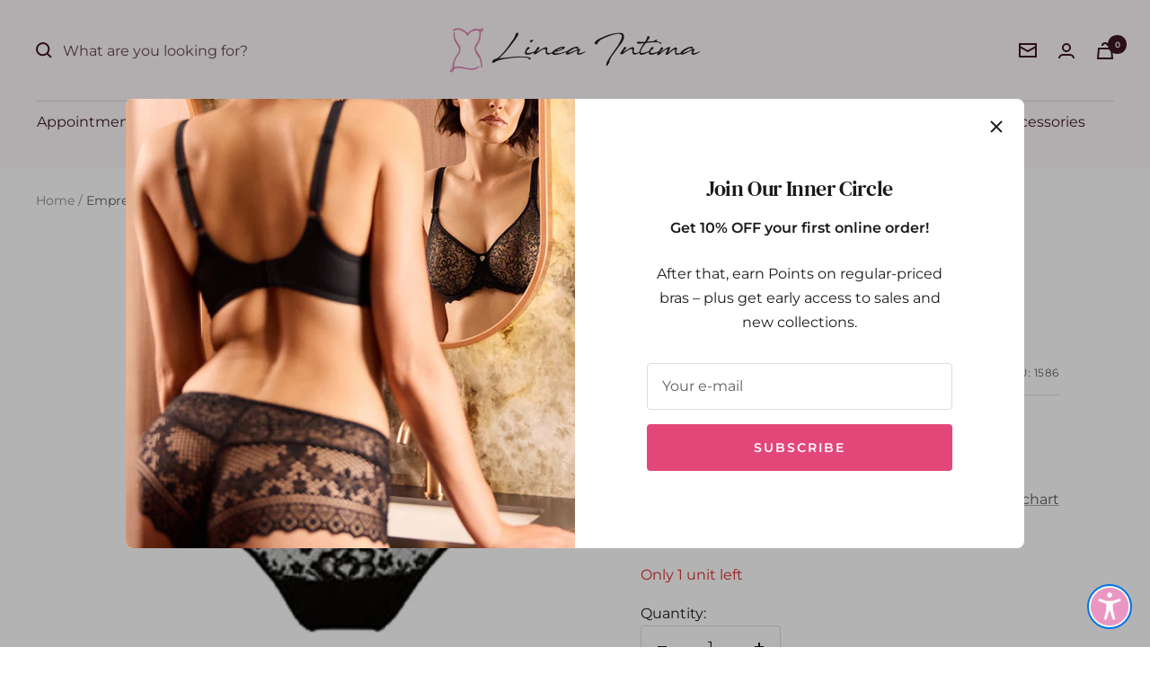

--- FILE ---
content_type: text/html; charset=utf-8
request_url: https://lineaintima.ca/products/empreinte-melody-brief-1
body_size: 70408
content:
<!doctype html><html class="no-js" lang="en" dir="ltr">
  <head>
    
    <!-- Google Tag Manager removed and added new 12/30/2024 
    <script>
      (function(w, d, s, l, i) {
        w[l] = w[l] || [];
        w[l].push({'gtm.start': new Date().getTime(), event: 'gtm.js'});
        var f = d.getElementsByTagName(s)[0],
          j = d.createElement(s),
          dl = l != 'dataLayer'
            ? '&l=' + l
            : '';
        j.async = true;
        j.src = 'https://www.googletagmanager.com/gtm.js?id=' + i + dl;
        f.parentNode.insertBefore(j, f);
      })(window, document, 'script', 'dataLayer', 'GTM-5F3CQT4');
    </script>
    End Google Tag Manager -->
<!-- Google Tag Manager -->
<script>(function(w,d,s,l,i){w[l]=w[l]||[];w[l].push({'gtm.start':
new Date().getTime(),event:'gtm.js'});var f=d.getElementsByTagName(s)[0],
j=d.createElement(s),dl=l!='dataLayer'?'&l='+l:'';j.async=true;j.src=
'https://www.googletagmanager.com/gtm.js?id='+i+dl;f.parentNode.insertBefore(j,f);
})(window,document,'script','dataLayer','GTM-5F3CQT4');</script>
<!-- End Google Tag Manager -->
    
    <meta charset="utf-8">
    <meta name="viewport" content="width=device-width, initial-scale=1.0, height=device-height, minimum-scale=1.0, maximum-scale=1.0">
    <meta name="theme-color" content="#fef8fa">

    <title>Empreinte Melody Full Brief</title><meta name="description" content="The Empreinte Melody collection is a contemporary seamless range with Chantilly lace, trimmed with satin. Style #1586 Style: Full Brief Fabric: 54% Polyamide, 27% Polyester, 10% Cotton, 9% Elastane Design: Chantilly lace with satin trim. Full bottom coverage and cut low at the leg for comfort. Fit and Tips: Empreinte p">
<link rel="canonical" href="https://lineaintima.ca/products/empreinte-melody-brief-1"><link rel="shortcut icon" href="//lineaintima.ca/cdn/shop/files/96x96_BUST_FAVICON_96x96.png?v=1728408313" type="image/png"><link rel="preconnect" href="https://cdn.shopify.com">
    <link rel="dns-prefetch" href="https://productreviews.shopifycdn.com">
    <link rel="dns-prefetch" href="https://www.google-analytics.com"><link rel="preconnect" href="https://fonts.shopifycdn.com" crossorigin><link rel="preload" as="style" href="//lineaintima.ca/cdn/shop/t/96/assets/theme.min.css?v=39081155115580175791687265013">
    <link rel="preload" as="script" href="//lineaintima.ca/cdn/shop/t/96/assets/vendor.min.js?v=23002851117565862131687265014">
    <link rel="preload" as="script" href="//lineaintima.ca/cdn/shop/t/96/assets/theme.min.js?v=96871997314986461271683470839"><link rel="preload" as="fetch" href="/products/empreinte-melody-brief-1.js" crossorigin>
<meta property="og:type" content="product">
  <meta property="og:title" content="Empreinte Melody Full Brief">
  <meta property="product:price:amount" content="104.00">
  <meta property="product:price:currency" content="CAD"><meta property="og:image" content="http://lineaintima.ca/cdn/shop/products/EMPREINTE_1586_MelodyFullBrief_BLACK-1a.jpg?v=1597159159">
  <meta property="og:image:secure_url" content="https://lineaintima.ca/cdn/shop/products/EMPREINTE_1586_MelodyFullBrief_BLACK-1a.jpg?v=1597159159">
  <meta property="og:image:width" content="1200">
  <meta property="og:image:height" content="1200"><meta property="og:description" content="The Empreinte Melody collection is a contemporary seamless range with Chantilly lace, trimmed with satin. Style #1586 Style: Full Brief Fabric: 54% Polyamide, 27% Polyester, 10% Cotton, 9% Elastane Design: Chantilly lace with satin trim. Full bottom coverage and cut low at the leg for comfort. Fit and Tips: Empreinte p"><meta property="og:url" content="https://lineaintima.ca/products/empreinte-melody-brief-1">
<meta property="og:site_name" content="Linea Intima"><meta name="twitter:card" content="summary"><meta name="twitter:title" content="Empreinte Melody Full Brief">
  <meta name="twitter:description" content="The Empreinte Melody collection is a contemporary seamless range with Chantilly lace, trimmed with satin.

Style #1586
Style: Full Brief
Fabric: 54% Polyamide, 27% Polyester, 10% Cotton, 9% Elastane
Design: Chantilly lace with satin trim. Full bottom coverage and cut low at the leg for comfort.
Fit and Tips: Empreinte panties tend to fit large so we recommend taking the next size down.
"><meta name="twitter:image" content="https://lineaintima.ca/cdn/shop/products/EMPREINTE_1586_MelodyFullBrief_BLACK-1a_1200x1200_crop_center.jpg?v=1597159159">
  <meta name="twitter:image:alt" content="">
    
  <script type="application/ld+json">
  {
    "@context": "https://schema.org",
    "@type": "Product",
    "productID": 99759325210,
    "offers": [{
          "@type": "Offer",
          "name": "black \/ 3X",
          "availability":"https://schema.org/InStock",
          "price": 104.0,
          "priceCurrency": "CAD",
          "priceValidUntil": "2026-02-08","sku": "1586",
          "url": "/products/empreinte-melody-brief-1?variant=32638018912341"
        }
],"brand": {
      "@type": "Brand",
      "name": "Empreinte"
    },
    "name": "Empreinte Melody Full Brief",
    "description": "The Empreinte Melody collection is a contemporary seamless range with Chantilly lace, trimmed with satin.\n\nStyle #1586\nStyle: Full Brief\nFabric: 54% Polyamide, 27% Polyester, 10% Cotton, 9% Elastane\nDesign: Chantilly lace with satin trim. Full bottom coverage and cut low at the leg for comfort.\nFit and Tips: Empreinte panties tend to fit large so we recommend taking the next size down.\n",
    "category": "Full Brief",
    "url": "/products/empreinte-melody-brief-1",
    "sku": "1586",
    "image": {
      "@type": "ImageObject",
      "url": "https://lineaintima.ca/cdn/shop/products/EMPREINTE_1586_MelodyFullBrief_BLACK-1a.jpg?v=1597159159&width=1024",
      "image": "https://lineaintima.ca/cdn/shop/products/EMPREINTE_1586_MelodyFullBrief_BLACK-1a.jpg?v=1597159159&width=1024",
      "name": "",
      "width": "1024",
      "height": "1024"
    }
  }
  </script>



  <script type="application/ld+json">
  {
    "@context": "https://schema.org",
    "@type": "BreadcrumbList",
  "itemListElement": [{
      "@type": "ListItem",
      "position": 1,
      "name": "Home",
      "item": "https://lineaintima.ca"
    },{
          "@type": "ListItem",
          "position": 2,
          "name": "Empreinte Melody Full Brief",
          "item": "https://lineaintima.ca/products/empreinte-melody-brief-1"
        }]
  }
  </script>


    <link rel="preload" href="//lineaintima.ca/cdn/fonts/dm_serif_text/dmseriftext_n4.9b44cd71847531f863145b4a08382f54a13aa00b.woff2" as="font" type="font/woff2" crossorigin><link rel="preload" href="//lineaintima.ca/cdn/fonts/montserrat/montserrat_n4.81949fa0ac9fd2021e16436151e8eaa539321637.woff2" as="font" type="font/woff2" crossorigin><style>
  /* Typography (heading) */
  @font-face {
  font-family: "DM Serif Text";
  font-weight: 400;
  font-style: normal;
  font-display: swap;
  src: url("//lineaintima.ca/cdn/fonts/dm_serif_text/dmseriftext_n4.9b44cd71847531f863145b4a08382f54a13aa00b.woff2") format("woff2"),
       url("//lineaintima.ca/cdn/fonts/dm_serif_text/dmseriftext_n4.c4ba520d9eb678ccfe1acb3dcce65b0cf2c739fa.woff") format("woff");
}

@font-face {
  font-family: "DM Serif Text";
  font-weight: 400;
  font-style: italic;
  font-display: swap;
  src: url("//lineaintima.ca/cdn/fonts/dm_serif_text/dmseriftext_i4.edc7a23c2d0e0cb5cfa4e34d5e6635278b32f15f.woff2") format("woff2"),
       url("//lineaintima.ca/cdn/fonts/dm_serif_text/dmseriftext_i4.37caa823fbdc6316b8470d0eaac505a6b5ee0d47.woff") format("woff");
}

/* Typography (body) */
  @font-face {
  font-family: Montserrat;
  font-weight: 400;
  font-style: normal;
  font-display: swap;
  src: url("//lineaintima.ca/cdn/fonts/montserrat/montserrat_n4.81949fa0ac9fd2021e16436151e8eaa539321637.woff2") format("woff2"),
       url("//lineaintima.ca/cdn/fonts/montserrat/montserrat_n4.a6c632ca7b62da89c3594789ba828388aac693fe.woff") format("woff");
}

@font-face {
  font-family: Montserrat;
  font-weight: 400;
  font-style: italic;
  font-display: swap;
  src: url("//lineaintima.ca/cdn/fonts/montserrat/montserrat_i4.5a4ea298b4789e064f62a29aafc18d41f09ae59b.woff2") format("woff2"),
       url("//lineaintima.ca/cdn/fonts/montserrat/montserrat_i4.072b5869c5e0ed5b9d2021e4c2af132e16681ad2.woff") format("woff");
}

@font-face {
  font-family: Montserrat;
  font-weight: 600;
  font-style: normal;
  font-display: swap;
  src: url("//lineaintima.ca/cdn/fonts/montserrat/montserrat_n6.1326b3e84230700ef15b3a29fb520639977513e0.woff2") format("woff2"),
       url("//lineaintima.ca/cdn/fonts/montserrat/montserrat_n6.652f051080eb14192330daceed8cd53dfdc5ead9.woff") format("woff");
}

@font-face {
  font-family: Montserrat;
  font-weight: 600;
  font-style: italic;
  font-display: swap;
  src: url("//lineaintima.ca/cdn/fonts/montserrat/montserrat_i6.e90155dd2f004112a61c0322d66d1f59dadfa84b.woff2") format("woff2"),
       url("//lineaintima.ca/cdn/fonts/montserrat/montserrat_i6.41470518d8e9d7f1bcdd29a447c2397e5393943f.woff") format("woff");
}

:root {--heading-color: 26, 26, 26;
    --text-color: 26, 26, 26;
    --background: 255, 255, 255;
    --secondary-background: 254, 248, 250;
    --border-color: 221, 221, 221;
    --border-color-darker: 163, 163, 163;
    --success-color: 46, 158, 123;
    --success-background: 213, 236, 229;
    --error-color: 222, 42, 42;
    --error-background: 253, 240, 240;
    --primary-button-background: 227, 71, 122;
    --primary-button-text-color: 255, 255, 255;
    --secondary-button-background: 254, 248, 250;
    --secondary-button-text-color: 61, 22, 39;
    --product-star-rating: 227, 71, 122;
    --product-on-sale-accent: 237, 137, 170;
    --product-sold-out-accent: 111, 113, 155;
    --product-custom-label-background: 227, 71, 122;
    --product-custom-label-text-color: 255, 255, 255;
    --product-custom-label-2-background: 243, 229, 182;
    --product-custom-label-2-text-color: 0, 0, 0;
    --product-low-stock-text-color: 222, 42, 42;
    --product-in-stock-text-color: 46, 158, 123;
    --loading-bar-background: 26, 26, 26;

    /* We duplicate some "base" colors as root colors, which is useful to use on drawer elements or popover without. Those should not be overridden to avoid issues */
    --root-heading-color: 26, 26, 26;
    --root-text-color: 26, 26, 26;
    --root-background: 255, 255, 255;
    --root-border-color: 221, 221, 221;
    --root-primary-button-background: 227, 71, 122;
    --root-primary-button-text-color: 255, 255, 255;

    --base-font-size: 16px;
    --heading-font-family: "DM Serif Text", serif;
    --heading-font-weight: 400;
    --heading-font-style: normal;
    --heading-text-transform: normal;
    --text-font-family: Montserrat, sans-serif;
    --text-font-weight: 400;
    --text-font-style: normal;
    --text-font-bold-weight: 600;

    /* Typography (font size) */
    --heading-xxsmall-font-size: 11px;
    --heading-xsmall-font-size: 11px;
    --heading-small-font-size: 12px;
    --heading-large-font-size: 36px;
    --heading-h1-font-size: 36px;
    --heading-h2-font-size: 30px;
    --heading-h3-font-size: 26px;
    --heading-h4-font-size: 24px;
    --heading-h5-font-size: 20px;
    --heading-h6-font-size: 16px;

    /* Control the look and feel of the theme by changing radius of various elements */
    --button-border-radius: 4px;
    --block-border-radius: 8px;
    --block-border-radius-reduced: 4px;
    --color-swatch-border-radius: 100%;

    /* Button size */
    --button-height: 48px;
    --button-small-height: 40px;

    /* Form related */
    --form-input-field-height: 48px;
    --form-input-gap: 16px;
    --form-submit-margin: 24px;

    /* Product listing related variables */
    --product-list-block-spacing: 32px;

    /* Video related */
    --play-button-background: 255, 255, 255;
    --play-button-arrow: 26, 26, 26;

    /* RTL support */
    --transform-logical-flip: 1;
    --transform-origin-start: left;
    --transform-origin-end: right;

    /* Other */
    --zoom-cursor-svg-url: url(//lineaintima.ca/cdn/shop/t/96/assets/zoom-cursor.svg?v=1201279167966953441682948776);
    --arrow-right-svg-url: url(//lineaintima.ca/cdn/shop/t/96/assets/arrow-right.svg?v=88946934944805437251682948770);
    --arrow-left-svg-url: url(//lineaintima.ca/cdn/shop/t/96/assets/arrow-left.svg?v=112457598847827652331682948785);

    /* Some useful variables that we can reuse in our CSS. Some explanation are needed for some of them:
       - container-max-width-minus-gutters: represents the container max width without the edge gutters
       - container-outer-width: considering the screen width, represent all the space outside the container
       - container-outer-margin: same as container-outer-width but get set to 0 inside a container
       - container-inner-width: the effective space inside the container (minus gutters)
       - grid-column-width: represents the width of a single column of the grid
       - vertical-breather: this is a variable that defines the global "spacing" between sections, and inside the section
                            to create some "breath" and minimum spacing
     */
    --container-max-width: 1600px;
    --container-gutter: 24px;
    --container-max-width-minus-gutters: calc(var(--container-max-width) - (var(--container-gutter)) * 2);
    --container-outer-width: max(calc((100vw - var(--container-max-width-minus-gutters)) / 2), var(--container-gutter));
    --container-outer-margin: var(--container-outer-width);
    --container-inner-width: calc(100vw - var(--container-outer-width) * 2);

    --grid-column-count: 10;
    --grid-gap: 24px;
    --grid-column-width: calc((100vw - var(--container-outer-width) * 2 - var(--grid-gap) * (var(--grid-column-count) - 1)) / var(--grid-column-count));

    --vertical-breather: 48px;
    --vertical-breather-tight: 48px;

    /* Shopify related variables */
    --payment-terms-background-color: #ffffff;
  
    /* Linea customization - swatch size */
    --swatch-size: 30px;
    
      --swatch-size-count: 4px;
    
  }
  
  @media screen and (min-width: 741px) {
    :root {
      --container-gutter: 40px;
      --grid-column-count: 20;
      --vertical-breather: 64px;
      --vertical-breather-tight: 64px;

      /* Typography (font size) */
      --heading-xsmall-font-size: 12px;
      --heading-small-font-size: 13px;
      --heading-large-font-size: 52px;
      --heading-h1-font-size: 48px;
      --heading-h2-font-size: 38px;
      --heading-h3-font-size: 32px;
      --heading-h4-font-size: 24px;
      --heading-h5-font-size: 20px;
      --heading-h6-font-size: 18px;

      /* Form related */
      --form-input-field-height: 52px;
      --form-submit-margin: 32px;

      /* Button size */
      --button-height: 52px;
      --button-small-height: 44px;
    }
  }

  @media screen and (min-width: 1200px) {
    :root {
      --vertical-breather: 80px;
      --vertical-breather-tight: 64px;
      --product-list-block-spacing: 48px;

      /* Typography */
      --heading-large-font-size: 64px;
      --heading-h1-font-size: 56px;
      --heading-h2-font-size: 48px;
      --heading-h3-font-size: 36px;
      --heading-h4-font-size: 30px;
      --heading-h5-font-size: 24px;
      --heading-h6-font-size: 18px;
    }
  }

  @media screen and (min-width: 1600px) {
    :root {
      --vertical-breather: 90px;
      --vertical-breather-tight: 64px;
    }
  }
</style>
    <script>
  // This allows to expose several variables to the global scope, to be used in scripts
  window.themeVariables = {
    settings: {
      direction: "ltr",
      pageType: "product",
      cartCount: 0,
      moneyFormat: "\u003cspan class=money\u003e${{amount}}\u003c\/span\u003e",
      moneyWithCurrencyFormat: "\u003cspan class=money\u003e${{amount}} CAD\u003c\/span\u003e",
      showVendor: true,
      discountMode: "percentage",
      currencyCodeEnabled: false,
      cartType: "drawer",
      cartCurrency: "CAD",
      mobileZoomFactor: 2.5
    },

    routes: {
      host: "lineaintima.ca",
      rootUrl: "\/",
      rootUrlWithoutSlash: '',
      cartUrl: "\/cart",
      cartAddUrl: "\/cart\/add",
      cartChangeUrl: "\/cart\/change",
      searchUrl: "\/search",
      predictiveSearchUrl: "\/search\/suggest",
      productRecommendationsUrl: "\/recommendations\/products"
    },

    strings: {
      accessibilityDelete: "Delete",
      accessibilityClose: "Close",
      collectionSoldOut: "Sold out",
      collectionDiscount: "Save @savings@",
      productSalePrice: "Sale price",
      productRegularPrice: "Regular price",
      productFormUnavailable: "Unavailable",
      productFormSoldOut: "Sold out",
      productFormPreOrder: "Pre-order",
      productFormAddToCart: "Add to cart",
      searchNoResults: "No results could be found.",
      searchNewSearch: "New search",
      searchProducts: "Products",
      searchArticles: "Journal",
      searchPages: "Pages",
      searchCollections: "Collections",
      cartViewCart: "View cart",
      cartItemAdded: "Item added to your cart!",
      cartItemAddedShort: "Added to your cart!",
      cartAddOrderNote: "ADD ORDER NOTE",
      cartEditOrderNote: "Edit order note",
      shippingEstimatorNoResults: "Sorry, we do not ship to your address.",
      shippingEstimatorOneResult: "There is one shipping rate for your address:",
      shippingEstimatorMultipleResults: "There are several shipping rates for your address:",
      shippingEstimatorError: "One or more error occurred while retrieving shipping rates:"
    },

    libs: {
      flickity: "\/\/lineaintima.ca\/cdn\/shop\/t\/96\/assets\/flickity.js?v=176646718982628074891682948771",
      photoswipe: "\/\/lineaintima.ca\/cdn\/shop\/t\/96\/assets\/photoswipe.js?v=132268647426145925301682948776",
      qrCode: "\/\/lineaintima.ca\/cdn\/shopifycloud\/storefront\/assets\/themes_support\/vendor\/qrcode-3f2b403b.js"
    },

    breakpoints: {
      phone: 'screen and (max-width: 740px)',
      tablet: 'screen and (min-width: 741px) and (max-width: 999px)',
      tabletAndUp: 'screen and (min-width: 741px)',
      pocket: 'screen and (max-width: 999px)',
      lap: 'screen and (min-width: 1000px) and (max-width: 1199px)',
      lapAndUp: 'screen and (min-width: 1000px)',
      desktop: 'screen and (min-width: 1200px)',
      wide: 'screen and (min-width: 1400px)'
    }
  };

  window.addEventListener('pageshow', async () => {
    const cartContent = await (await fetch(`${window.themeVariables.routes.cartUrl}.js`, {cache: 'reload'})).json();
    document.documentElement.dispatchEvent(new CustomEvent('cart:refresh', {detail: {cart: cartContent}}));
  });

  if ('noModule' in HTMLScriptElement.prototype) {
    // Old browsers (like IE) that does not support module will be considered as if not executing JS at all
    document.documentElement.className = document.documentElement.className.replace('no-js', 'js');

    requestAnimationFrame(() => {
      const viewportHeight = (window.visualViewport ? window.visualViewport.height : document.documentElement.clientHeight);
      document.documentElement.style.setProperty('--window-height',viewportHeight + 'px');
    });
  }// We save the product ID in local storage to be eventually used for recently viewed section
    try {
      const items = JSON.parse(localStorage.getItem('theme:recently-viewed-products') || '[]');

      // We check if the current product already exists, and if it does not, we add it at the start
      if (!items.includes(99759325210)) {
        items.unshift(99759325210);
      }

      localStorage.setItem('theme:recently-viewed-products', JSON.stringify(items.slice(0, 20)));
    } catch (e) {
      // Safari in private mode does not allow setting item, we silently fail
    }</script>

    <link rel="stylesheet" href="//lineaintima.ca/cdn/shop/t/96/assets/theme.min.css?v=39081155115580175791687265013">
    <link rel="stylesheet" href="//lineaintima.ca/cdn/shop/t/96/assets/linea.min.css?v=82766096696865246981765484549">

    <script src="//lineaintima.ca/cdn/shop/t/96/assets/vendor.min.js?v=23002851117565862131687265014" defer></script>
    <script src="//lineaintima.ca/cdn/shop/t/96/assets/theme.min.js?v=96871997314986461271683470839" defer></script>
    <script src="//lineaintima.ca/cdn/shop/t/96/assets/custom.min.js?v=109497148682954654641689646276" defer></script>

    
    <meta name="facebook-domain-verification" content="74q79ij2vtfpylrhdcvzy6i572m8iv" /><script>window.performance && window.performance.mark && window.performance.mark('shopify.content_for_header.start');</script><meta id="shopify-digital-wallet" name="shopify-digital-wallet" content="/2840200/digital_wallets/dialog">
<meta name="shopify-checkout-api-token" content="09c48a700868901d1aa7a1a8c6381c34">
<meta id="in-context-paypal-metadata" data-shop-id="2840200" data-venmo-supported="false" data-environment="production" data-locale="en_US" data-paypal-v4="true" data-currency="CAD">
<link rel="alternate" type="application/json+oembed" href="https://lineaintima.ca/products/empreinte-melody-brief-1.oembed">
<script async="async" src="/checkouts/internal/preloads.js?locale=en-CA"></script>
<link rel="preconnect" href="https://shop.app" crossorigin="anonymous">
<script async="async" src="https://shop.app/checkouts/internal/preloads.js?locale=en-CA&shop_id=2840200" crossorigin="anonymous"></script>
<script id="apple-pay-shop-capabilities" type="application/json">{"shopId":2840200,"countryCode":"CA","currencyCode":"CAD","merchantCapabilities":["supports3DS"],"merchantId":"gid:\/\/shopify\/Shop\/2840200","merchantName":"Linea Intima","requiredBillingContactFields":["postalAddress","email","phone"],"requiredShippingContactFields":["postalAddress","email","phone"],"shippingType":"shipping","supportedNetworks":["visa","masterCard","amex","discover","interac","jcb"],"total":{"type":"pending","label":"Linea Intima","amount":"1.00"},"shopifyPaymentsEnabled":true,"supportsSubscriptions":true}</script>
<script id="shopify-features" type="application/json">{"accessToken":"09c48a700868901d1aa7a1a8c6381c34","betas":["rich-media-storefront-analytics"],"domain":"lineaintima.ca","predictiveSearch":true,"shopId":2840200,"locale":"en"}</script>
<script>var Shopify = Shopify || {};
Shopify.shop = "linea-intima-lingerie.myshopify.com";
Shopify.locale = "en";
Shopify.currency = {"active":"CAD","rate":"1.0"};
Shopify.country = "CA";
Shopify.theme = {"name":"Focal-10","id":123863138389,"schema_name":"Focal","schema_version":"10.1.2 (manually updated)","theme_store_id":null,"role":"main"};
Shopify.theme.handle = "null";
Shopify.theme.style = {"id":null,"handle":null};
Shopify.cdnHost = "lineaintima.ca/cdn";
Shopify.routes = Shopify.routes || {};
Shopify.routes.root = "/";</script>
<script type="module">!function(o){(o.Shopify=o.Shopify||{}).modules=!0}(window);</script>
<script>!function(o){function n(){var o=[];function n(){o.push(Array.prototype.slice.apply(arguments))}return n.q=o,n}var t=o.Shopify=o.Shopify||{};t.loadFeatures=n(),t.autoloadFeatures=n()}(window);</script>
<script>
  window.ShopifyPay = window.ShopifyPay || {};
  window.ShopifyPay.apiHost = "shop.app\/pay";
  window.ShopifyPay.redirectState = null;
</script>
<script id="shop-js-analytics" type="application/json">{"pageType":"product"}</script>
<script defer="defer" async type="module" src="//lineaintima.ca/cdn/shopifycloud/shop-js/modules/v2/client.init-shop-cart-sync_WVOgQShq.en.esm.js"></script>
<script defer="defer" async type="module" src="//lineaintima.ca/cdn/shopifycloud/shop-js/modules/v2/chunk.common_C_13GLB1.esm.js"></script>
<script defer="defer" async type="module" src="//lineaintima.ca/cdn/shopifycloud/shop-js/modules/v2/chunk.modal_CLfMGd0m.esm.js"></script>
<script type="module">
  await import("//lineaintima.ca/cdn/shopifycloud/shop-js/modules/v2/client.init-shop-cart-sync_WVOgQShq.en.esm.js");
await import("//lineaintima.ca/cdn/shopifycloud/shop-js/modules/v2/chunk.common_C_13GLB1.esm.js");
await import("//lineaintima.ca/cdn/shopifycloud/shop-js/modules/v2/chunk.modal_CLfMGd0m.esm.js");

  window.Shopify.SignInWithShop?.initShopCartSync?.({"fedCMEnabled":true,"windoidEnabled":true});

</script>
<script defer="defer" async type="module" src="//lineaintima.ca/cdn/shopifycloud/shop-js/modules/v2/client.payment-terms_BWmiNN46.en.esm.js"></script>
<script defer="defer" async type="module" src="//lineaintima.ca/cdn/shopifycloud/shop-js/modules/v2/chunk.common_C_13GLB1.esm.js"></script>
<script defer="defer" async type="module" src="//lineaintima.ca/cdn/shopifycloud/shop-js/modules/v2/chunk.modal_CLfMGd0m.esm.js"></script>
<script type="module">
  await import("//lineaintima.ca/cdn/shopifycloud/shop-js/modules/v2/client.payment-terms_BWmiNN46.en.esm.js");
await import("//lineaintima.ca/cdn/shopifycloud/shop-js/modules/v2/chunk.common_C_13GLB1.esm.js");
await import("//lineaintima.ca/cdn/shopifycloud/shop-js/modules/v2/chunk.modal_CLfMGd0m.esm.js");

  
</script>
<script>
  window.Shopify = window.Shopify || {};
  if (!window.Shopify.featureAssets) window.Shopify.featureAssets = {};
  window.Shopify.featureAssets['shop-js'] = {"shop-cart-sync":["modules/v2/client.shop-cart-sync_DuR37GeY.en.esm.js","modules/v2/chunk.common_C_13GLB1.esm.js","modules/v2/chunk.modal_CLfMGd0m.esm.js"],"init-fed-cm":["modules/v2/client.init-fed-cm_BucUoe6W.en.esm.js","modules/v2/chunk.common_C_13GLB1.esm.js","modules/v2/chunk.modal_CLfMGd0m.esm.js"],"shop-toast-manager":["modules/v2/client.shop-toast-manager_B0JfrpKj.en.esm.js","modules/v2/chunk.common_C_13GLB1.esm.js","modules/v2/chunk.modal_CLfMGd0m.esm.js"],"init-shop-cart-sync":["modules/v2/client.init-shop-cart-sync_WVOgQShq.en.esm.js","modules/v2/chunk.common_C_13GLB1.esm.js","modules/v2/chunk.modal_CLfMGd0m.esm.js"],"shop-button":["modules/v2/client.shop-button_B_U3bv27.en.esm.js","modules/v2/chunk.common_C_13GLB1.esm.js","modules/v2/chunk.modal_CLfMGd0m.esm.js"],"init-windoid":["modules/v2/client.init-windoid_DuP9q_di.en.esm.js","modules/v2/chunk.common_C_13GLB1.esm.js","modules/v2/chunk.modal_CLfMGd0m.esm.js"],"shop-cash-offers":["modules/v2/client.shop-cash-offers_BmULhtno.en.esm.js","modules/v2/chunk.common_C_13GLB1.esm.js","modules/v2/chunk.modal_CLfMGd0m.esm.js"],"pay-button":["modules/v2/client.pay-button_CrPSEbOK.en.esm.js","modules/v2/chunk.common_C_13GLB1.esm.js","modules/v2/chunk.modal_CLfMGd0m.esm.js"],"init-customer-accounts":["modules/v2/client.init-customer-accounts_jNk9cPYQ.en.esm.js","modules/v2/client.shop-login-button_DJ5ldayH.en.esm.js","modules/v2/chunk.common_C_13GLB1.esm.js","modules/v2/chunk.modal_CLfMGd0m.esm.js"],"avatar":["modules/v2/client.avatar_BTnouDA3.en.esm.js"],"checkout-modal":["modules/v2/client.checkout-modal_pBPyh9w8.en.esm.js","modules/v2/chunk.common_C_13GLB1.esm.js","modules/v2/chunk.modal_CLfMGd0m.esm.js"],"init-shop-for-new-customer-accounts":["modules/v2/client.init-shop-for-new-customer-accounts_BUoCy7a5.en.esm.js","modules/v2/client.shop-login-button_DJ5ldayH.en.esm.js","modules/v2/chunk.common_C_13GLB1.esm.js","modules/v2/chunk.modal_CLfMGd0m.esm.js"],"init-customer-accounts-sign-up":["modules/v2/client.init-customer-accounts-sign-up_CnczCz9H.en.esm.js","modules/v2/client.shop-login-button_DJ5ldayH.en.esm.js","modules/v2/chunk.common_C_13GLB1.esm.js","modules/v2/chunk.modal_CLfMGd0m.esm.js"],"init-shop-email-lookup-coordinator":["modules/v2/client.init-shop-email-lookup-coordinator_CzjY5t9o.en.esm.js","modules/v2/chunk.common_C_13GLB1.esm.js","modules/v2/chunk.modal_CLfMGd0m.esm.js"],"shop-follow-button":["modules/v2/client.shop-follow-button_CsYC63q7.en.esm.js","modules/v2/chunk.common_C_13GLB1.esm.js","modules/v2/chunk.modal_CLfMGd0m.esm.js"],"shop-login-button":["modules/v2/client.shop-login-button_DJ5ldayH.en.esm.js","modules/v2/chunk.common_C_13GLB1.esm.js","modules/v2/chunk.modal_CLfMGd0m.esm.js"],"shop-login":["modules/v2/client.shop-login_B9ccPdmx.en.esm.js","modules/v2/chunk.common_C_13GLB1.esm.js","modules/v2/chunk.modal_CLfMGd0m.esm.js"],"lead-capture":["modules/v2/client.lead-capture_D0K_KgYb.en.esm.js","modules/v2/chunk.common_C_13GLB1.esm.js","modules/v2/chunk.modal_CLfMGd0m.esm.js"],"payment-terms":["modules/v2/client.payment-terms_BWmiNN46.en.esm.js","modules/v2/chunk.common_C_13GLB1.esm.js","modules/v2/chunk.modal_CLfMGd0m.esm.js"]};
</script>
<script>(function() {
  var isLoaded = false;
  function asyncLoad() {
    if (isLoaded) return;
    isLoaded = true;
    var urls = ["https:\/\/image-optimizer.salessquad.co.uk\/scripts\/tiny_img_not_found_notifier_929fbfa2bb5e7ff48df6bc13a00be777.js?shop=linea-intima-lingerie.myshopify.com","\/\/backinstock.useamp.com\/widget\/18213_1767154524.js?category=bis\u0026v=6\u0026shop=linea-intima-lingerie.myshopify.com"];
    for (var i = 0; i < urls.length; i++) {
      var s = document.createElement('script');
      s.type = 'text/javascript';
      s.async = true;
      s.src = urls[i];
      var x = document.getElementsByTagName('script')[0];
      x.parentNode.insertBefore(s, x);
    }
  };
  if(window.attachEvent) {
    window.attachEvent('onload', asyncLoad);
  } else {
    window.addEventListener('load', asyncLoad, false);
  }
})();</script>
<script id="__st">var __st={"a":2840200,"offset":-18000,"reqid":"56e2a68d-9cf5-4a50-a2c5-44286579fbc2-1769709876","pageurl":"lineaintima.ca\/products\/empreinte-melody-brief-1","u":"4d7b328a930e","p":"product","rtyp":"product","rid":99759325210};</script>
<script>window.ShopifyPaypalV4VisibilityTracking = true;</script>
<script id="captcha-bootstrap">!function(){'use strict';const t='contact',e='account',n='new_comment',o=[[t,t],['blogs',n],['comments',n],[t,'customer']],c=[[e,'customer_login'],[e,'guest_login'],[e,'recover_customer_password'],[e,'create_customer']],r=t=>t.map((([t,e])=>`form[action*='/${t}']:not([data-nocaptcha='true']) input[name='form_type'][value='${e}']`)).join(','),a=t=>()=>t?[...document.querySelectorAll(t)].map((t=>t.form)):[];function s(){const t=[...o],e=r(t);return a(e)}const i='password',u='form_key',d=['recaptcha-v3-token','g-recaptcha-response','h-captcha-response',i],f=()=>{try{return window.sessionStorage}catch{return}},m='__shopify_v',_=t=>t.elements[u];function p(t,e,n=!1){try{const o=window.sessionStorage,c=JSON.parse(o.getItem(e)),{data:r}=function(t){const{data:e,action:n}=t;return t[m]||n?{data:e,action:n}:{data:t,action:n}}(c);for(const[e,n]of Object.entries(r))t.elements[e]&&(t.elements[e].value=n);n&&o.removeItem(e)}catch(o){console.error('form repopulation failed',{error:o})}}const l='form_type',E='cptcha';function T(t){t.dataset[E]=!0}const w=window,h=w.document,L='Shopify',v='ce_forms',y='captcha';let A=!1;((t,e)=>{const n=(g='f06e6c50-85a8-45c8-87d0-21a2b65856fe',I='https://cdn.shopify.com/shopifycloud/storefront-forms-hcaptcha/ce_storefront_forms_captcha_hcaptcha.v1.5.2.iife.js',D={infoText:'Protected by hCaptcha',privacyText:'Privacy',termsText:'Terms'},(t,e,n)=>{const o=w[L][v],c=o.bindForm;if(c)return c(t,g,e,D).then(n);var r;o.q.push([[t,g,e,D],n]),r=I,A||(h.body.append(Object.assign(h.createElement('script'),{id:'captcha-provider',async:!0,src:r})),A=!0)});var g,I,D;w[L]=w[L]||{},w[L][v]=w[L][v]||{},w[L][v].q=[],w[L][y]=w[L][y]||{},w[L][y].protect=function(t,e){n(t,void 0,e),T(t)},Object.freeze(w[L][y]),function(t,e,n,w,h,L){const[v,y,A,g]=function(t,e,n){const i=e?o:[],u=t?c:[],d=[...i,...u],f=r(d),m=r(i),_=r(d.filter((([t,e])=>n.includes(e))));return[a(f),a(m),a(_),s()]}(w,h,L),I=t=>{const e=t.target;return e instanceof HTMLFormElement?e:e&&e.form},D=t=>v().includes(t);t.addEventListener('submit',(t=>{const e=I(t);if(!e)return;const n=D(e)&&!e.dataset.hcaptchaBound&&!e.dataset.recaptchaBound,o=_(e),c=g().includes(e)&&(!o||!o.value);(n||c)&&t.preventDefault(),c&&!n&&(function(t){try{if(!f())return;!function(t){const e=f();if(!e)return;const n=_(t);if(!n)return;const o=n.value;o&&e.removeItem(o)}(t);const e=Array.from(Array(32),(()=>Math.random().toString(36)[2])).join('');!function(t,e){_(t)||t.append(Object.assign(document.createElement('input'),{type:'hidden',name:u})),t.elements[u].value=e}(t,e),function(t,e){const n=f();if(!n)return;const o=[...t.querySelectorAll(`input[type='${i}']`)].map((({name:t})=>t)),c=[...d,...o],r={};for(const[a,s]of new FormData(t).entries())c.includes(a)||(r[a]=s);n.setItem(e,JSON.stringify({[m]:1,action:t.action,data:r}))}(t,e)}catch(e){console.error('failed to persist form',e)}}(e),e.submit())}));const S=(t,e)=>{t&&!t.dataset[E]&&(n(t,e.some((e=>e===t))),T(t))};for(const o of['focusin','change'])t.addEventListener(o,(t=>{const e=I(t);D(e)&&S(e,y())}));const B=e.get('form_key'),M=e.get(l),P=B&&M;t.addEventListener('DOMContentLoaded',(()=>{const t=y();if(P)for(const e of t)e.elements[l].value===M&&p(e,B);[...new Set([...A(),...v().filter((t=>'true'===t.dataset.shopifyCaptcha))])].forEach((e=>S(e,t)))}))}(h,new URLSearchParams(w.location.search),n,t,e,['guest_login'])})(!0,!0)}();</script>
<script integrity="sha256-4kQ18oKyAcykRKYeNunJcIwy7WH5gtpwJnB7kiuLZ1E=" data-source-attribution="shopify.loadfeatures" defer="defer" src="//lineaintima.ca/cdn/shopifycloud/storefront/assets/storefront/load_feature-a0a9edcb.js" crossorigin="anonymous"></script>
<script crossorigin="anonymous" defer="defer" src="//lineaintima.ca/cdn/shopifycloud/storefront/assets/shopify_pay/storefront-65b4c6d7.js?v=20250812"></script>
<script data-source-attribution="shopify.dynamic_checkout.dynamic.init">var Shopify=Shopify||{};Shopify.PaymentButton=Shopify.PaymentButton||{isStorefrontPortableWallets:!0,init:function(){window.Shopify.PaymentButton.init=function(){};var t=document.createElement("script");t.src="https://lineaintima.ca/cdn/shopifycloud/portable-wallets/latest/portable-wallets.en.js",t.type="module",document.head.appendChild(t)}};
</script>
<script data-source-attribution="shopify.dynamic_checkout.buyer_consent">
  function portableWalletsHideBuyerConsent(e){var t=document.getElementById("shopify-buyer-consent"),n=document.getElementById("shopify-subscription-policy-button");t&&n&&(t.classList.add("hidden"),t.setAttribute("aria-hidden","true"),n.removeEventListener("click",e))}function portableWalletsShowBuyerConsent(e){var t=document.getElementById("shopify-buyer-consent"),n=document.getElementById("shopify-subscription-policy-button");t&&n&&(t.classList.remove("hidden"),t.removeAttribute("aria-hidden"),n.addEventListener("click",e))}window.Shopify?.PaymentButton&&(window.Shopify.PaymentButton.hideBuyerConsent=portableWalletsHideBuyerConsent,window.Shopify.PaymentButton.showBuyerConsent=portableWalletsShowBuyerConsent);
</script>
<script data-source-attribution="shopify.dynamic_checkout.cart.bootstrap">document.addEventListener("DOMContentLoaded",(function(){function t(){return document.querySelector("shopify-accelerated-checkout-cart, shopify-accelerated-checkout")}if(t())Shopify.PaymentButton.init();else{new MutationObserver((function(e,n){t()&&(Shopify.PaymentButton.init(),n.disconnect())})).observe(document.body,{childList:!0,subtree:!0})}}));
</script>
<link id="shopify-accelerated-checkout-styles" rel="stylesheet" media="screen" href="https://lineaintima.ca/cdn/shopifycloud/portable-wallets/latest/accelerated-checkout-backwards-compat.css" crossorigin="anonymous">
<style id="shopify-accelerated-checkout-cart">
        #shopify-buyer-consent {
  margin-top: 1em;
  display: inline-block;
  width: 100%;
}

#shopify-buyer-consent.hidden {
  display: none;
}

#shopify-subscription-policy-button {
  background: none;
  border: none;
  padding: 0;
  text-decoration: underline;
  font-size: inherit;
  cursor: pointer;
}

#shopify-subscription-policy-button::before {
  box-shadow: none;
}

      </style>

<script>window.performance && window.performance.mark && window.performance.mark('shopify.content_for_header.end');</script>
  <!-- BEGIN app block: shopify://apps/klaviyo-email-marketing-sms/blocks/klaviyo-onsite-embed/2632fe16-c075-4321-a88b-50b567f42507 -->












  <script async src="https://static.klaviyo.com/onsite/js/ayPVF5/klaviyo.js?company_id=ayPVF5"></script>
  <script>!function(){if(!window.klaviyo){window._klOnsite=window._klOnsite||[];try{window.klaviyo=new Proxy({},{get:function(n,i){return"push"===i?function(){var n;(n=window._klOnsite).push.apply(n,arguments)}:function(){for(var n=arguments.length,o=new Array(n),w=0;w<n;w++)o[w]=arguments[w];var t="function"==typeof o[o.length-1]?o.pop():void 0,e=new Promise((function(n){window._klOnsite.push([i].concat(o,[function(i){t&&t(i),n(i)}]))}));return e}}})}catch(n){window.klaviyo=window.klaviyo||[],window.klaviyo.push=function(){var n;(n=window._klOnsite).push.apply(n,arguments)}}}}();</script>

  
    <script id="viewed_product">
      if (item == null) {
        var _learnq = _learnq || [];

        var MetafieldReviews = null
        var MetafieldYotpoRating = null
        var MetafieldYotpoCount = null
        var MetafieldLooxRating = null
        var MetafieldLooxCount = null
        var okendoProduct = null
        var okendoProductReviewCount = null
        var okendoProductReviewAverageValue = null
        try {
          // The following fields are used for Customer Hub recently viewed in order to add reviews.
          // This information is not part of __kla_viewed. Instead, it is part of __kla_viewed_reviewed_items
          MetafieldReviews = {};
          MetafieldYotpoRating = null
          MetafieldYotpoCount = null
          MetafieldLooxRating = null
          MetafieldLooxCount = null

          okendoProduct = null
          // If the okendo metafield is not legacy, it will error, which then requires the new json formatted data
          if (okendoProduct && 'error' in okendoProduct) {
            okendoProduct = null
          }
          okendoProductReviewCount = okendoProduct ? okendoProduct.reviewCount : null
          okendoProductReviewAverageValue = okendoProduct ? okendoProduct.reviewAverageValue : null
        } catch (error) {
          console.error('Error in Klaviyo onsite reviews tracking:', error);
        }

        var item = {
          Name: "Empreinte Melody Full Brief",
          ProductID: 99759325210,
          Categories: ["3X","All Products","Brands","Canada Day","Empreinte","Empreinte Melody Collection","End of Season Sale","Fashion Underwear","Full Briefs","Gift Guide","Gift Under $150","Mom's Perfect Christmas","Nude Panties","Panties","Red Collection","Seamless Underwear","The Best of the Best","Underwear","Unwrap Joy for Yourself","Winter Storm Snow Day Sale"],
          ImageURL: "https://lineaintima.ca/cdn/shop/products/EMPREINTE_1586_MelodyFullBrief_BLACK-1a_grande.jpg?v=1597159159",
          URL: "https://lineaintima.ca/products/empreinte-melody-brief-1",
          Brand: "Empreinte",
          Price: "$104.00",
          Value: "104.00",
          CompareAtPrice: "$0.00"
        };
        _learnq.push(['track', 'Viewed Product', item]);
        _learnq.push(['trackViewedItem', {
          Title: item.Name,
          ItemId: item.ProductID,
          Categories: item.Categories,
          ImageUrl: item.ImageURL,
          Url: item.URL,
          Metadata: {
            Brand: item.Brand,
            Price: item.Price,
            Value: item.Value,
            CompareAtPrice: item.CompareAtPrice
          },
          metafields:{
            reviews: MetafieldReviews,
            yotpo:{
              rating: MetafieldYotpoRating,
              count: MetafieldYotpoCount,
            },
            loox:{
              rating: MetafieldLooxRating,
              count: MetafieldLooxCount,
            },
            okendo: {
              rating: okendoProductReviewAverageValue,
              count: okendoProductReviewCount,
            }
          }
        }]);
      }
    </script>
  




  <script>
    window.klaviyoReviewsProductDesignMode = false
  </script>







<!-- END app block --><!-- BEGIN app block: shopify://apps/judge-me-reviews/blocks/judgeme_core/61ccd3b1-a9f2-4160-9fe9-4fec8413e5d8 --><!-- Start of Judge.me Core -->






<link rel="dns-prefetch" href="https://cdnwidget.judge.me">
<link rel="dns-prefetch" href="https://cdn.judge.me">
<link rel="dns-prefetch" href="https://cdn1.judge.me">
<link rel="dns-prefetch" href="https://api.judge.me">

<script data-cfasync='false' class='jdgm-settings-script'>window.jdgmSettings={"pagination":5,"disable_web_reviews":false,"badge_no_review_text":"No reviews","badge_n_reviews_text":"{{ n }} review/reviews","badge_star_color":"#e3477a","hide_badge_preview_if_no_reviews":true,"badge_hide_text":false,"enforce_center_preview_badge":false,"widget_title":"Customer Reviews","widget_open_form_text":"Write a review","widget_close_form_text":"Cancel review","widget_refresh_page_text":"Refresh page","widget_summary_text":"Based on {{ number_of_reviews }} review/reviews","widget_no_review_text":"Be the first to write a review","widget_name_field_text":"Display name","widget_verified_name_field_text":"Verified Name (public)","widget_name_placeholder_text":"Display name","widget_required_field_error_text":"This field is required.","widget_email_field_text":"Email address","widget_verified_email_field_text":"Verified Email (private, can not be edited)","widget_email_placeholder_text":"Your email address","widget_email_field_error_text":"Please enter a valid email address.","widget_rating_field_text":"Rating","widget_review_title_field_text":"Review Title","widget_review_title_placeholder_text":"Give your review a title","widget_review_body_field_text":"Review content","widget_review_body_placeholder_text":"Start writing here...","widget_pictures_field_text":"Picture/Video (optional)","widget_submit_review_text":"Submit Review","widget_submit_verified_review_text":"Submit Verified Review","widget_submit_success_msg_with_auto_publish":"Thank you! Please refresh the page in a few moments to see your review. You can remove or edit your review by logging into \u003ca href='https://judge.me/login' target='_blank' rel='nofollow noopener'\u003eJudge.me\u003c/a\u003e","widget_submit_success_msg_no_auto_publish":"Thank you! Your review will be published as soon as it is approved by the shop admin. You can remove or edit your review by logging into \u003ca href='https://judge.me/login' target='_blank' rel='nofollow noopener'\u003eJudge.me\u003c/a\u003e","widget_show_default_reviews_out_of_total_text":"Showing {{ n_reviews_shown }} out of {{ n_reviews }} reviews.","widget_show_all_link_text":"Show all","widget_show_less_link_text":"Show less","widget_author_said_text":"{{ reviewer_name }} said:","widget_days_text":"{{ n }} days ago","widget_weeks_text":"{{ n }} week/weeks ago","widget_months_text":"{{ n }} month/months ago","widget_years_text":"{{ n }} year/years ago","widget_yesterday_text":"Yesterday","widget_today_text":"Today","widget_replied_text":"\u003e\u003e {{ shop_name }} replied:","widget_read_more_text":"Read more","widget_reviewer_name_as_initial":"last_initial","widget_rating_filter_color":"#e3477a","widget_rating_filter_see_all_text":"See all reviews","widget_sorting_most_recent_text":"Most Recent","widget_sorting_highest_rating_text":"Highest Rating","widget_sorting_lowest_rating_text":"Lowest Rating","widget_sorting_with_pictures_text":"Only Pictures","widget_sorting_most_helpful_text":"Most Helpful","widget_open_question_form_text":"Ask a question","widget_reviews_subtab_text":"Reviews","widget_questions_subtab_text":"Questions","widget_question_label_text":"Question","widget_answer_label_text":"Answer","widget_question_placeholder_text":"Write your question here","widget_submit_question_text":"Submit Question","widget_question_submit_success_text":"Thank you for your question! We will notify you once it gets answered.","widget_star_color":"#e3477a","verified_badge_text":"Verified","verified_badge_bg_color":"#fef8fa","verified_badge_text_color":"#3d1627","verified_badge_placement":"left-of-reviewer-name","widget_review_max_height":5,"widget_hide_border":false,"widget_social_share":false,"widget_thumb":false,"widget_review_location_show":true,"widget_location_format":"country_iso_code","all_reviews_include_out_of_store_products":true,"all_reviews_out_of_store_text":"(sold out)","all_reviews_pagination":100,"all_reviews_product_name_prefix_text":"about","enable_review_pictures":false,"enable_question_anwser":true,"widget_theme":"leex","review_date_format":"mm/dd/yyyy","default_sort_method":"most-recent","widget_product_reviews_subtab_text":"Product Reviews","widget_shop_reviews_subtab_text":"Shop Reviews","widget_other_products_reviews_text":"Reviews for other products","widget_store_reviews_subtab_text":"Store reviews","widget_no_store_reviews_text":"This store hasn't received any reviews yet","widget_web_restriction_product_reviews_text":"This product hasn't received any reviews yet","widget_no_items_text":"No items found","widget_show_more_text":"Show more","widget_write_a_store_review_text":"Write a Store Review","widget_other_languages_heading":"Reviews in Other Languages","widget_translate_review_text":"Translate review to {{ language }}","widget_translating_review_text":"Translating...","widget_show_original_translation_text":"Show original ({{ language }})","widget_translate_review_failed_text":"Review couldn't be translated.","widget_translate_review_retry_text":"Retry","widget_translate_review_try_again_later_text":"Try again later","show_product_url_for_grouped_product":false,"widget_sorting_pictures_first_text":"Pictures First","show_pictures_on_all_rev_page_mobile":false,"show_pictures_on_all_rev_page_desktop":true,"floating_tab_hide_mobile_install_preference":false,"floating_tab_button_name":"★ Reviews","floating_tab_title":"Let customers speak for us","floating_tab_button_color":"","floating_tab_button_background_color":"","floating_tab_url":"","floating_tab_url_enabled":true,"floating_tab_tab_style":"text","all_reviews_text_badge_text":"Customers rate us {{ shop.metafields.judgeme.all_reviews_rating | round: 1 }}/5 based on {{ shop.metafields.judgeme.all_reviews_count }} reviews.","all_reviews_text_badge_text_branded_style":"{{ shop.metafields.judgeme.all_reviews_rating | round: 1 }} out of 5 stars based on {{ shop.metafields.judgeme.all_reviews_count }} reviews","is_all_reviews_text_badge_a_link":false,"show_stars_for_all_reviews_text_badge":false,"all_reviews_text_badge_url":"","all_reviews_text_style":"text","all_reviews_text_color_style":"judgeme_brand_color","all_reviews_text_color":"#108474","all_reviews_text_show_jm_brand":true,"featured_carousel_show_header":true,"featured_carousel_title":"Let customers speak for us","testimonials_carousel_title":"Customers are saying","videos_carousel_title":"Real customer stories","cards_carousel_title":"Customers are saying","featured_carousel_count_text":"from {{ n }} reviews","featured_carousel_add_link_to_all_reviews_page":true,"featured_carousel_url":"","featured_carousel_show_images":false,"featured_carousel_autoslide_interval":0,"featured_carousel_arrows_on_the_sides":true,"featured_carousel_height":210,"featured_carousel_width":100,"featured_carousel_image_size":0,"featured_carousel_image_height":250,"featured_carousel_arrow_color":"#eeeeee","verified_count_badge_style":"vintage","verified_count_badge_orientation":"horizontal","verified_count_badge_color_style":"judgeme_brand_color","verified_count_badge_color":"#108474","is_verified_count_badge_a_link":false,"verified_count_badge_url":"","verified_count_badge_show_jm_brand":true,"widget_rating_preset_default":5,"widget_first_sub_tab":"product-reviews","widget_show_histogram":true,"widget_histogram_use_custom_color":true,"widget_pagination_use_custom_color":true,"widget_star_use_custom_color":true,"widget_verified_badge_use_custom_color":true,"widget_write_review_use_custom_color":false,"picture_reminder_submit_button":"Upload Pictures","enable_review_videos":false,"mute_video_by_default":false,"widget_sorting_videos_first_text":"Videos First","widget_review_pending_text":"Pending","featured_carousel_items_for_large_screen":3,"social_share_options_order":"Facebook,Twitter","remove_microdata_snippet":false,"disable_json_ld":false,"enable_json_ld_products":false,"preview_badge_show_question_text":true,"preview_badge_no_question_text":"No questions","preview_badge_n_question_text":"{{ number_of_questions }} question/questions","qa_badge_show_icon":true,"qa_badge_icon_color":"#000000","qa_badge_position":"same-row","remove_judgeme_branding":true,"widget_add_search_bar":false,"widget_search_bar_placeholder":"Search","widget_sorting_verified_only_text":"Verified only","featured_carousel_theme":"default","featured_carousel_show_rating":false,"featured_carousel_show_title":true,"featured_carousel_show_body":true,"featured_carousel_show_date":false,"featured_carousel_show_reviewer":true,"featured_carousel_show_product":false,"featured_carousel_header_background_color":"#108474","featured_carousel_header_text_color":"#ffffff","featured_carousel_name_product_separator":"reviewed","featured_carousel_full_star_background":"#108474","featured_carousel_empty_star_background":"#dadada","featured_carousel_vertical_theme_background":"#f9fafb","featured_carousel_verified_badge_enable":false,"featured_carousel_verified_badge_color":"#108474","featured_carousel_border_style":"round","featured_carousel_review_line_length_limit":3,"featured_carousel_more_reviews_button_text":"Read more reviews","featured_carousel_view_product_button_text":"View product","all_reviews_page_load_reviews_on":"scroll","all_reviews_page_load_more_text":"Load More Reviews","disable_fb_tab_reviews":false,"enable_ajax_cdn_cache":false,"widget_public_name_text":"displayed publicly like","default_reviewer_name":"Jane S.","default_reviewer_name_has_non_latin":true,"widget_reviewer_anonymous":"Anonymous","medals_widget_title":"Judge.me Review Medals","medals_widget_background_color":"#f9fafb","medals_widget_position":"footer_all_pages","medals_widget_border_color":"#f9fafb","medals_widget_verified_text_position":"left","medals_widget_use_monochromatic_version":false,"medals_widget_elements_color":"#108474","show_reviewer_avatar":true,"widget_invalid_yt_video_url_error_text":"Not a YouTube video URL","widget_max_length_field_error_text":"Please enter no more than {0} characters.","widget_show_country_flag":true,"widget_show_collected_via_shop_app":true,"widget_verified_by_shop_badge_style":"light","widget_verified_by_shop_text":"Verified by Shop","widget_show_photo_gallery":false,"widget_load_with_code_splitting":true,"widget_ugc_install_preference":false,"widget_ugc_title":"Made by us, Shared by you","widget_ugc_subtitle":"Tag us to see your picture featured in our page","widget_ugc_arrows_color":"#ffffff","widget_ugc_primary_button_text":"Buy Now","widget_ugc_primary_button_background_color":"#108474","widget_ugc_primary_button_text_color":"#ffffff","widget_ugc_primary_button_border_width":"0","widget_ugc_primary_button_border_style":"none","widget_ugc_primary_button_border_color":"#108474","widget_ugc_primary_button_border_radius":"25","widget_ugc_secondary_button_text":"Load More","widget_ugc_secondary_button_background_color":"#ffffff","widget_ugc_secondary_button_text_color":"#108474","widget_ugc_secondary_button_border_width":"2","widget_ugc_secondary_button_border_style":"solid","widget_ugc_secondary_button_border_color":"#108474","widget_ugc_secondary_button_border_radius":"25","widget_ugc_reviews_button_text":"View Reviews","widget_ugc_reviews_button_background_color":"#ffffff","widget_ugc_reviews_button_text_color":"#108474","widget_ugc_reviews_button_border_width":"2","widget_ugc_reviews_button_border_style":"solid","widget_ugc_reviews_button_border_color":"#108474","widget_ugc_reviews_button_border_radius":"25","widget_ugc_reviews_button_link_to":"judgeme-reviews-page","widget_ugc_show_post_date":true,"widget_ugc_max_width":"800","widget_rating_metafield_value_type":true,"widget_primary_color":"#e3477a","widget_enable_secondary_color":false,"widget_secondary_color":"#edf5f5","widget_summary_average_rating_text":"{{ average_rating }} out of 5","widget_media_grid_title":"Customer photos \u0026 videos","widget_media_grid_see_more_text":"See more","widget_round_style":false,"widget_show_product_medals":false,"widget_verified_by_judgeme_text":"Verified by Judge.me","widget_show_store_medals":true,"widget_verified_by_judgeme_text_in_store_medals":"Verified by Judge.me","widget_media_field_exceed_quantity_message":"Sorry, we can only accept {{ max_media }} for one review.","widget_media_field_exceed_limit_message":"{{ file_name }} is too large, please select a {{ media_type }} less than {{ size_limit }}MB.","widget_review_submitted_text":"Review Submitted!","widget_question_submitted_text":"Question Submitted!","widget_close_form_text_question":"Cancel","widget_write_your_answer_here_text":"Write your answer here","widget_enabled_branded_link":true,"widget_show_collected_by_judgeme":true,"widget_reviewer_name_color":"","widget_write_review_text_color":"","widget_write_review_bg_color":"","widget_collected_by_judgeme_text":"collected by Judge.me","widget_pagination_type":"standard","widget_load_more_text":"Load More","widget_load_more_color":"#3d1627","widget_full_review_text":"Full Review","widget_read_more_reviews_text":"Read More Reviews","widget_read_questions_text":"Read Questions","widget_questions_and_answers_text":"Questions \u0026 Answers","widget_verified_by_text":"Verified by","widget_verified_text":"Verified","widget_number_of_reviews_text":"{{ number_of_reviews }} reviews","widget_back_button_text":"Back","widget_next_button_text":"Next","widget_custom_forms_filter_button":"Filters","custom_forms_style":"vertical","widget_show_review_information":false,"how_reviews_are_collected":"How reviews are collected?","widget_show_review_keywords":false,"widget_gdpr_statement":"How we use your data: We'll only contact you about the review you left, and only if necessary. By submitting your review, you agree to Judge.me's \u003ca href='https://judge.me/terms' target='_blank' rel='nofollow noopener'\u003eterms\u003c/a\u003e, \u003ca href='https://judge.me/privacy' target='_blank' rel='nofollow noopener'\u003eprivacy\u003c/a\u003e and \u003ca href='https://judge.me/content-policy' target='_blank' rel='nofollow noopener'\u003econtent\u003c/a\u003e policies.","widget_multilingual_sorting_enabled":false,"widget_translate_review_content_enabled":false,"widget_translate_review_content_method":"manual","popup_widget_review_selection":"automatically_with_pictures","popup_widget_round_border_style":true,"popup_widget_show_title":true,"popup_widget_show_body":true,"popup_widget_show_reviewer":false,"popup_widget_show_product":true,"popup_widget_show_pictures":true,"popup_widget_use_review_picture":true,"popup_widget_show_on_home_page":true,"popup_widget_show_on_product_page":true,"popup_widget_show_on_collection_page":true,"popup_widget_show_on_cart_page":true,"popup_widget_position":"bottom_left","popup_widget_first_review_delay":5,"popup_widget_duration":5,"popup_widget_interval":5,"popup_widget_review_count":5,"popup_widget_hide_on_mobile":true,"review_snippet_widget_round_border_style":true,"review_snippet_widget_card_color":"#FFFFFF","review_snippet_widget_slider_arrows_background_color":"#FFFFFF","review_snippet_widget_slider_arrows_color":"#000000","review_snippet_widget_star_color":"#108474","show_product_variant":false,"all_reviews_product_variant_label_text":"Variant: ","widget_show_verified_branding":false,"widget_ai_summary_title":"Customers say","widget_ai_summary_disclaimer":"AI-powered review summary based on recent customer reviews","widget_show_ai_summary":false,"widget_show_ai_summary_bg":false,"widget_show_review_title_input":true,"redirect_reviewers_invited_via_email":"review_widget","request_store_review_after_product_review":false,"request_review_other_products_in_order":false,"review_form_color_scheme":"default","review_form_corner_style":"square","review_form_star_color":{},"review_form_text_color":"#333333","review_form_background_color":"#ffffff","review_form_field_background_color":"#fafafa","review_form_button_color":{},"review_form_button_text_color":"#ffffff","review_form_modal_overlay_color":"#000000","review_content_screen_title_text":"How would you rate this product?","review_content_introduction_text":"We would love it if you would share a bit about your experience.","store_review_form_title_text":"How would you rate this store?","store_review_form_introduction_text":"We would love it if you would share a bit about your experience.","show_review_guidance_text":true,"one_star_review_guidance_text":"Poor","five_star_review_guidance_text":"Great","customer_information_screen_title_text":"About you","customer_information_introduction_text":"Please tell us more about you.","custom_questions_screen_title_text":"Your experience in more detail","custom_questions_introduction_text":"Here are a few questions to help us understand more about your experience.","review_submitted_screen_title_text":"Thanks for your review!","review_submitted_screen_thank_you_text":"We are processing it and it will appear on the store soon.","review_submitted_screen_email_verification_text":"Please confirm your email by clicking the link we just sent you. This helps us keep reviews authentic.","review_submitted_request_store_review_text":"Would you like to share your experience of shopping with us?","review_submitted_review_other_products_text":"Would you like to review these products?","store_review_screen_title_text":"Would you like to share your experience of shopping with us?","store_review_introduction_text":"We value your feedback and use it to improve. Please share any thoughts or suggestions you have.","reviewer_media_screen_title_picture_text":"Share a picture","reviewer_media_introduction_picture_text":"Upload a photo to support your review.","reviewer_media_screen_title_video_text":"Share a video","reviewer_media_introduction_video_text":"Upload a video to support your review.","reviewer_media_screen_title_picture_or_video_text":"Share a picture or video","reviewer_media_introduction_picture_or_video_text":"Upload a photo or video to support your review.","reviewer_media_youtube_url_text":"Paste your Youtube URL here","advanced_settings_next_step_button_text":"Next","advanced_settings_close_review_button_text":"Close","modal_write_review_flow":false,"write_review_flow_required_text":"Required","write_review_flow_privacy_message_text":"We respect your privacy.","write_review_flow_anonymous_text":"Post review as anonymous","write_review_flow_visibility_text":"This won't be visible to other customers.","write_review_flow_multiple_selection_help_text":"Select as many as you like","write_review_flow_single_selection_help_text":"Select one option","write_review_flow_required_field_error_text":"This field is required","write_review_flow_invalid_email_error_text":"Please enter a valid email address","write_review_flow_max_length_error_text":"Max. {{ max_length }} characters.","write_review_flow_media_upload_text":"\u003cb\u003eClick to upload\u003c/b\u003e or drag and drop","write_review_flow_gdpr_statement":"We'll only contact you about your review if necessary. By submitting your review, you agree to our \u003ca href='https://judge.me/terms' target='_blank' rel='nofollow noopener'\u003eterms and conditions\u003c/a\u003e and \u003ca href='https://judge.me/privacy' target='_blank' rel='nofollow noopener'\u003eprivacy policy\u003c/a\u003e.","rating_only_reviews_enabled":true,"show_negative_reviews_help_screen":false,"new_review_flow_help_screen_rating_threshold":3,"negative_review_resolution_screen_title_text":"Tell us more","negative_review_resolution_text":"Your experience matters to us. If there were issues with your purchase, we're here to help. Feel free to reach out to us, we'd love the opportunity to make things right.","negative_review_resolution_button_text":"Contact us","negative_review_resolution_proceed_with_review_text":"Leave a review","negative_review_resolution_subject":"Issue with purchase from {{ shop_name }}.{{ order_name }}","preview_badge_collection_page_install_status":false,"widget_review_custom_css":"","preview_badge_custom_css":"","preview_badge_stars_count":"5-stars","featured_carousel_custom_css":"","floating_tab_custom_css":"","all_reviews_widget_custom_css":"","medals_widget_custom_css":"","verified_badge_custom_css":"","all_reviews_text_custom_css":"","transparency_badges_collected_via_store_invite":false,"transparency_badges_from_another_provider":false,"transparency_badges_collected_from_store_visitor":false,"transparency_badges_collected_by_verified_review_provider":false,"transparency_badges_earned_reward":false,"transparency_badges_collected_via_store_invite_text":"Review collected via store invitation","transparency_badges_from_another_provider_text":"Review collected from another provider","transparency_badges_collected_from_store_visitor_text":"Review collected from a store visitor","transparency_badges_written_in_google_text":"Review written in Google","transparency_badges_written_in_etsy_text":"Review written in Etsy","transparency_badges_written_in_shop_app_text":"Review written in Shop App","transparency_badges_earned_reward_text":"Review earned a reward for future purchase","product_review_widget_per_page":6,"widget_store_review_label_text":"Review about the store","checkout_comment_extension_title_on_product_page":"Customer Comments","checkout_comment_extension_num_latest_comment_show":5,"checkout_comment_extension_format":"name_and_timestamp","checkout_comment_customer_name":"last_initial","checkout_comment_comment_notification":true,"preview_badge_collection_page_install_preference":false,"preview_badge_home_page_install_preference":false,"preview_badge_product_page_install_preference":false,"review_widget_install_preference":"","review_carousel_install_preference":false,"floating_reviews_tab_install_preference":"none","verified_reviews_count_badge_install_preference":false,"all_reviews_text_install_preference":false,"review_widget_best_location":false,"judgeme_medals_install_preference":false,"review_widget_revamp_enabled":false,"review_widget_qna_enabled":false,"review_widget_header_theme":"minimal","review_widget_widget_title_enabled":true,"review_widget_header_text_size":"medium","review_widget_header_text_weight":"regular","review_widget_average_rating_style":"compact","review_widget_bar_chart_enabled":true,"review_widget_bar_chart_type":"numbers","review_widget_bar_chart_style":"standard","review_widget_expanded_media_gallery_enabled":false,"review_widget_reviews_section_theme":"standard","review_widget_image_style":"thumbnails","review_widget_review_image_ratio":"square","review_widget_stars_size":"medium","review_widget_verified_badge":"standard_text","review_widget_review_title_text_size":"medium","review_widget_review_text_size":"medium","review_widget_review_text_length":"medium","review_widget_number_of_columns_desktop":3,"review_widget_carousel_transition_speed":5,"review_widget_custom_questions_answers_display":"always","review_widget_button_text_color":"#FFFFFF","review_widget_text_color":"#000000","review_widget_lighter_text_color":"#7B7B7B","review_widget_corner_styling":"soft","review_widget_review_word_singular":"review","review_widget_review_word_plural":"reviews","review_widget_voting_label":"Helpful?","review_widget_shop_reply_label":"Reply from {{ shop_name }}:","review_widget_filters_title":"Filters","qna_widget_question_word_singular":"Question","qna_widget_question_word_plural":"Questions","qna_widget_answer_reply_label":"Answer from {{ answerer_name }}:","qna_content_screen_title_text":"Ask a question about this product","qna_widget_question_required_field_error_text":"Please enter your question.","qna_widget_flow_gdpr_statement":"We'll only contact you about your question if necessary. By submitting your question, you agree to our \u003ca href='https://judge.me/terms' target='_blank' rel='nofollow noopener'\u003eterms and conditions\u003c/a\u003e and \u003ca href='https://judge.me/privacy' target='_blank' rel='nofollow noopener'\u003eprivacy policy\u003c/a\u003e.","qna_widget_question_submitted_text":"Thanks for your question!","qna_widget_close_form_text_question":"Close","qna_widget_question_submit_success_text":"We’ll notify you by email when your question is answered.","all_reviews_widget_v2025_enabled":false,"all_reviews_widget_v2025_header_theme":"default","all_reviews_widget_v2025_widget_title_enabled":true,"all_reviews_widget_v2025_header_text_size":"medium","all_reviews_widget_v2025_header_text_weight":"regular","all_reviews_widget_v2025_average_rating_style":"compact","all_reviews_widget_v2025_bar_chart_enabled":true,"all_reviews_widget_v2025_bar_chart_type":"numbers","all_reviews_widget_v2025_bar_chart_style":"standard","all_reviews_widget_v2025_expanded_media_gallery_enabled":false,"all_reviews_widget_v2025_show_store_medals":true,"all_reviews_widget_v2025_show_photo_gallery":true,"all_reviews_widget_v2025_show_review_keywords":false,"all_reviews_widget_v2025_show_ai_summary":false,"all_reviews_widget_v2025_show_ai_summary_bg":false,"all_reviews_widget_v2025_add_search_bar":false,"all_reviews_widget_v2025_default_sort_method":"most-recent","all_reviews_widget_v2025_reviews_per_page":10,"all_reviews_widget_v2025_reviews_section_theme":"default","all_reviews_widget_v2025_image_style":"thumbnails","all_reviews_widget_v2025_review_image_ratio":"square","all_reviews_widget_v2025_stars_size":"medium","all_reviews_widget_v2025_verified_badge":"bold_badge","all_reviews_widget_v2025_review_title_text_size":"medium","all_reviews_widget_v2025_review_text_size":"medium","all_reviews_widget_v2025_review_text_length":"medium","all_reviews_widget_v2025_number_of_columns_desktop":3,"all_reviews_widget_v2025_carousel_transition_speed":5,"all_reviews_widget_v2025_custom_questions_answers_display":"always","all_reviews_widget_v2025_show_product_variant":false,"all_reviews_widget_v2025_show_reviewer_avatar":true,"all_reviews_widget_v2025_reviewer_name_as_initial":"","all_reviews_widget_v2025_review_location_show":false,"all_reviews_widget_v2025_location_format":"","all_reviews_widget_v2025_show_country_flag":false,"all_reviews_widget_v2025_verified_by_shop_badge_style":"light","all_reviews_widget_v2025_social_share":false,"all_reviews_widget_v2025_social_share_options_order":"Facebook,Twitter,LinkedIn,Pinterest","all_reviews_widget_v2025_pagination_type":"standard","all_reviews_widget_v2025_button_text_color":"#FFFFFF","all_reviews_widget_v2025_text_color":"#000000","all_reviews_widget_v2025_lighter_text_color":"#7B7B7B","all_reviews_widget_v2025_corner_styling":"soft","all_reviews_widget_v2025_title":"Customer reviews","all_reviews_widget_v2025_ai_summary_title":"Customers say about this store","all_reviews_widget_v2025_no_review_text":"Be the first to write a review","platform":"shopify","branding_url":"https://app.judge.me/reviews","branding_text":"Powered by Judge.me","locale":"en","reply_name":"Linea Intima","widget_version":"3.0","footer":true,"autopublish":true,"review_dates":true,"enable_custom_form":false,"shop_locale":"en","enable_multi_locales_translations":true,"show_review_title_input":true,"review_verification_email_status":"always","can_be_branded":true,"reply_name_text":"Linea Intima"};</script> <style class='jdgm-settings-style'>.jdgm-xx{left:0}:root{--jdgm-primary-color: #e3477a;--jdgm-secondary-color: rgba(227,71,122,0.1);--jdgm-star-color: #e3477a;--jdgm-write-review-text-color: white;--jdgm-write-review-bg-color: #e3477a;--jdgm-paginate-color: #3d1627;--jdgm-border-radius: 0;--jdgm-reviewer-name-color: #e3477a}.jdgm-histogram__bar-content{background-color:#e3477a}.jdgm-rev[data-verified-buyer=true] .jdgm-rev__icon.jdgm-rev__icon:after,.jdgm-rev__buyer-badge.jdgm-rev__buyer-badge{color:#3d1627;background-color:#fef8fa}.jdgm-review-widget--small .jdgm-gallery.jdgm-gallery .jdgm-gallery__thumbnail-link:nth-child(8) .jdgm-gallery__thumbnail-wrapper.jdgm-gallery__thumbnail-wrapper:before{content:"See more"}@media only screen and (min-width: 768px){.jdgm-gallery.jdgm-gallery .jdgm-gallery__thumbnail-link:nth-child(8) .jdgm-gallery__thumbnail-wrapper.jdgm-gallery__thumbnail-wrapper:before{content:"See more"}}.jdgm-preview-badge .jdgm-star.jdgm-star{color:#e3477a}.jdgm-prev-badge[data-average-rating='0.00']{display:none !important}.jdgm-author-fullname{display:none !important}.jdgm-author-all-initials{display:none !important}.jdgm-rev-widg__title{visibility:hidden}.jdgm-rev-widg__summary-text{visibility:hidden}.jdgm-prev-badge__text{visibility:hidden}.jdgm-rev__prod-link-prefix:before{content:'about'}.jdgm-rev__variant-label:before{content:'Variant: '}.jdgm-rev__out-of-store-text:before{content:'(sold out)'}@media only screen and (max-width: 768px){.jdgm-rev__pics .jdgm-rev_all-rev-page-picture-separator,.jdgm-rev__pics .jdgm-rev__product-picture{display:none}}.jdgm-preview-badge[data-template="product"]{display:none !important}.jdgm-preview-badge[data-template="collection"]{display:none !important}.jdgm-preview-badge[data-template="index"]{display:none !important}.jdgm-review-widget[data-from-snippet="true"]{display:none !important}.jdgm-verified-count-badget[data-from-snippet="true"]{display:none !important}.jdgm-carousel-wrapper[data-from-snippet="true"]{display:none !important}.jdgm-all-reviews-text[data-from-snippet="true"]{display:none !important}.jdgm-medals-section[data-from-snippet="true"]{display:none !important}.jdgm-ugc-media-wrapper[data-from-snippet="true"]{display:none !important}.jdgm-rev__transparency-badge[data-badge-type="review_collected_via_store_invitation"]{display:none !important}.jdgm-rev__transparency-badge[data-badge-type="review_collected_from_another_provider"]{display:none !important}.jdgm-rev__transparency-badge[data-badge-type="review_collected_from_store_visitor"]{display:none !important}.jdgm-rev__transparency-badge[data-badge-type="review_written_in_etsy"]{display:none !important}.jdgm-rev__transparency-badge[data-badge-type="review_written_in_google_business"]{display:none !important}.jdgm-rev__transparency-badge[data-badge-type="review_written_in_shop_app"]{display:none !important}.jdgm-rev__transparency-badge[data-badge-type="review_earned_for_future_purchase"]{display:none !important}.jdgm-review-snippet-widget .jdgm-rev-snippet-widget__cards-container .jdgm-rev-snippet-card{border-radius:8px;background:#fff}.jdgm-review-snippet-widget .jdgm-rev-snippet-widget__cards-container .jdgm-rev-snippet-card__rev-rating .jdgm-star{color:#108474}.jdgm-review-snippet-widget .jdgm-rev-snippet-widget__prev-btn,.jdgm-review-snippet-widget .jdgm-rev-snippet-widget__next-btn{border-radius:50%;background:#fff}.jdgm-review-snippet-widget .jdgm-rev-snippet-widget__prev-btn>svg,.jdgm-review-snippet-widget .jdgm-rev-snippet-widget__next-btn>svg{fill:#000}.jdgm-full-rev-modal.rev-snippet-widget .jm-mfp-container .jm-mfp-content,.jdgm-full-rev-modal.rev-snippet-widget .jm-mfp-container .jdgm-full-rev__icon,.jdgm-full-rev-modal.rev-snippet-widget .jm-mfp-container .jdgm-full-rev__pic-img,.jdgm-full-rev-modal.rev-snippet-widget .jm-mfp-container .jdgm-full-rev__reply{border-radius:8px}.jdgm-full-rev-modal.rev-snippet-widget .jm-mfp-container .jdgm-full-rev[data-verified-buyer="true"] .jdgm-full-rev__icon::after{border-radius:8px}.jdgm-full-rev-modal.rev-snippet-widget .jm-mfp-container .jdgm-full-rev .jdgm-rev__buyer-badge{border-radius:calc( 8px / 2 )}.jdgm-full-rev-modal.rev-snippet-widget .jm-mfp-container .jdgm-full-rev .jdgm-full-rev__replier::before{content:'Linea Intima'}.jdgm-full-rev-modal.rev-snippet-widget .jm-mfp-container .jdgm-full-rev .jdgm-full-rev__product-button{border-radius:calc( 8px * 6 )}
</style> <style class='jdgm-settings-style'></style> <script data-cfasync="false" type="text/javascript" async src="https://cdnwidget.judge.me/shopify_v2/leex.js" id="judgeme_widget_leex_js"></script>
<link id="judgeme_widget_leex_css" rel="stylesheet" type="text/css" media="nope!" onload="this.media='all'" href="https://cdnwidget.judge.me/widget_v3/theme/leex.css">

  
  
  
  <style class='jdgm-miracle-styles'>
  @-webkit-keyframes jdgm-spin{0%{-webkit-transform:rotate(0deg);-ms-transform:rotate(0deg);transform:rotate(0deg)}100%{-webkit-transform:rotate(359deg);-ms-transform:rotate(359deg);transform:rotate(359deg)}}@keyframes jdgm-spin{0%{-webkit-transform:rotate(0deg);-ms-transform:rotate(0deg);transform:rotate(0deg)}100%{-webkit-transform:rotate(359deg);-ms-transform:rotate(359deg);transform:rotate(359deg)}}@font-face{font-family:'JudgemeStar';src:url("[data-uri]") format("woff");font-weight:normal;font-style:normal}.jdgm-star{font-family:'JudgemeStar';display:inline !important;text-decoration:none !important;padding:0 4px 0 0 !important;margin:0 !important;font-weight:bold;opacity:1;-webkit-font-smoothing:antialiased;-moz-osx-font-smoothing:grayscale}.jdgm-star:hover{opacity:1}.jdgm-star:last-of-type{padding:0 !important}.jdgm-star.jdgm--on:before{content:"\e000"}.jdgm-star.jdgm--off:before{content:"\e001"}.jdgm-star.jdgm--half:before{content:"\e002"}.jdgm-widget *{margin:0;line-height:1.4;-webkit-box-sizing:border-box;-moz-box-sizing:border-box;box-sizing:border-box;-webkit-overflow-scrolling:touch}.jdgm-hidden{display:none !important;visibility:hidden !important}.jdgm-temp-hidden{display:none}.jdgm-spinner{width:40px;height:40px;margin:auto;border-radius:50%;border-top:2px solid #eee;border-right:2px solid #eee;border-bottom:2px solid #eee;border-left:2px solid #ccc;-webkit-animation:jdgm-spin 0.8s infinite linear;animation:jdgm-spin 0.8s infinite linear}.jdgm-prev-badge{display:block !important}

</style>


  
  
   


<script data-cfasync='false' class='jdgm-script'>
!function(e){window.jdgm=window.jdgm||{},jdgm.CDN_HOST="https://cdnwidget.judge.me/",jdgm.CDN_HOST_ALT="https://cdn2.judge.me/cdn/widget_frontend/",jdgm.API_HOST="https://api.judge.me/",jdgm.CDN_BASE_URL="https://cdn.shopify.com/extensions/019c0abf-5f74-78ae-8f4c-7d58d04bc050/judgeme-extensions-326/assets/",
jdgm.docReady=function(d){(e.attachEvent?"complete"===e.readyState:"loading"!==e.readyState)?
setTimeout(d,0):e.addEventListener("DOMContentLoaded",d)},jdgm.loadCSS=function(d,t,o,a){
!o&&jdgm.loadCSS.requestedUrls.indexOf(d)>=0||(jdgm.loadCSS.requestedUrls.push(d),
(a=e.createElement("link")).rel="stylesheet",a.class="jdgm-stylesheet",a.media="nope!",
a.href=d,a.onload=function(){this.media="all",t&&setTimeout(t)},e.body.appendChild(a))},
jdgm.loadCSS.requestedUrls=[],jdgm.loadJS=function(e,d){var t=new XMLHttpRequest;
t.onreadystatechange=function(){4===t.readyState&&(Function(t.response)(),d&&d(t.response))},
t.open("GET",e),t.onerror=function(){if(e.indexOf(jdgm.CDN_HOST)===0&&jdgm.CDN_HOST_ALT!==jdgm.CDN_HOST){var f=e.replace(jdgm.CDN_HOST,jdgm.CDN_HOST_ALT);jdgm.loadJS(f,d)}},t.send()},jdgm.docReady((function(){(window.jdgmLoadCSS||e.querySelectorAll(
".jdgm-widget, .jdgm-all-reviews-page").length>0)&&(jdgmSettings.widget_load_with_code_splitting?
parseFloat(jdgmSettings.widget_version)>=3?jdgm.loadCSS(jdgm.CDN_HOST+"widget_v3/base.css"):
jdgm.loadCSS(jdgm.CDN_HOST+"widget/base.css"):jdgm.loadCSS(jdgm.CDN_HOST+"shopify_v2.css"),
jdgm.loadJS(jdgm.CDN_HOST+"loa"+"der.js"))}))}(document);
</script>
<noscript><link rel="stylesheet" type="text/css" media="all" href="https://cdnwidget.judge.me/shopify_v2.css"></noscript>

<!-- BEGIN app snippet: theme_fix_tags --><script>
  (function() {
    var jdgmThemeFixes = null;
    if (!jdgmThemeFixes) return;
    var thisThemeFix = jdgmThemeFixes[Shopify.theme.id];
    if (!thisThemeFix) return;

    if (thisThemeFix.html) {
      document.addEventListener("DOMContentLoaded", function() {
        var htmlDiv = document.createElement('div');
        htmlDiv.classList.add('jdgm-theme-fix-html');
        htmlDiv.innerHTML = thisThemeFix.html;
        document.body.append(htmlDiv);
      });
    };

    if (thisThemeFix.css) {
      var styleTag = document.createElement('style');
      styleTag.classList.add('jdgm-theme-fix-style');
      styleTag.innerHTML = thisThemeFix.css;
      document.head.append(styleTag);
    };

    if (thisThemeFix.js) {
      var scriptTag = document.createElement('script');
      scriptTag.classList.add('jdgm-theme-fix-script');
      scriptTag.innerHTML = thisThemeFix.js;
      document.head.append(scriptTag);
    };
  })();
</script>
<!-- END app snippet -->
<!-- End of Judge.me Core -->



<!-- END app block --><script src="https://cdn.shopify.com/extensions/019c0abf-5f74-78ae-8f4c-7d58d04bc050/judgeme-extensions-326/assets/loader.js" type="text/javascript" defer="defer"></script>
<link href="https://monorail-edge.shopifysvc.com" rel="dns-prefetch">
<script>(function(){if ("sendBeacon" in navigator && "performance" in window) {try {var session_token_from_headers = performance.getEntriesByType('navigation')[0].serverTiming.find(x => x.name == '_s').description;} catch {var session_token_from_headers = undefined;}var session_cookie_matches = document.cookie.match(/_shopify_s=([^;]*)/);var session_token_from_cookie = session_cookie_matches && session_cookie_matches.length === 2 ? session_cookie_matches[1] : "";var session_token = session_token_from_headers || session_token_from_cookie || "";function handle_abandonment_event(e) {var entries = performance.getEntries().filter(function(entry) {return /monorail-edge.shopifysvc.com/.test(entry.name);});if (!window.abandonment_tracked && entries.length === 0) {window.abandonment_tracked = true;var currentMs = Date.now();var navigation_start = performance.timing.navigationStart;var payload = {shop_id: 2840200,url: window.location.href,navigation_start,duration: currentMs - navigation_start,session_token,page_type: "product"};window.navigator.sendBeacon("https://monorail-edge.shopifysvc.com/v1/produce", JSON.stringify({schema_id: "online_store_buyer_site_abandonment/1.1",payload: payload,metadata: {event_created_at_ms: currentMs,event_sent_at_ms: currentMs}}));}}window.addEventListener('pagehide', handle_abandonment_event);}}());</script>
<script id="web-pixels-manager-setup">(function e(e,d,r,n,o){if(void 0===o&&(o={}),!Boolean(null===(a=null===(i=window.Shopify)||void 0===i?void 0:i.analytics)||void 0===a?void 0:a.replayQueue)){var i,a;window.Shopify=window.Shopify||{};var t=window.Shopify;t.analytics=t.analytics||{};var s=t.analytics;s.replayQueue=[],s.publish=function(e,d,r){return s.replayQueue.push([e,d,r]),!0};try{self.performance.mark("wpm:start")}catch(e){}var l=function(){var e={modern:/Edge?\/(1{2}[4-9]|1[2-9]\d|[2-9]\d{2}|\d{4,})\.\d+(\.\d+|)|Firefox\/(1{2}[4-9]|1[2-9]\d|[2-9]\d{2}|\d{4,})\.\d+(\.\d+|)|Chrom(ium|e)\/(9{2}|\d{3,})\.\d+(\.\d+|)|(Maci|X1{2}).+ Version\/(15\.\d+|(1[6-9]|[2-9]\d|\d{3,})\.\d+)([,.]\d+|)( \(\w+\)|)( Mobile\/\w+|) Safari\/|Chrome.+OPR\/(9{2}|\d{3,})\.\d+\.\d+|(CPU[ +]OS|iPhone[ +]OS|CPU[ +]iPhone|CPU IPhone OS|CPU iPad OS)[ +]+(15[._]\d+|(1[6-9]|[2-9]\d|\d{3,})[._]\d+)([._]\d+|)|Android:?[ /-](13[3-9]|1[4-9]\d|[2-9]\d{2}|\d{4,})(\.\d+|)(\.\d+|)|Android.+Firefox\/(13[5-9]|1[4-9]\d|[2-9]\d{2}|\d{4,})\.\d+(\.\d+|)|Android.+Chrom(ium|e)\/(13[3-9]|1[4-9]\d|[2-9]\d{2}|\d{4,})\.\d+(\.\d+|)|SamsungBrowser\/([2-9]\d|\d{3,})\.\d+/,legacy:/Edge?\/(1[6-9]|[2-9]\d|\d{3,})\.\d+(\.\d+|)|Firefox\/(5[4-9]|[6-9]\d|\d{3,})\.\d+(\.\d+|)|Chrom(ium|e)\/(5[1-9]|[6-9]\d|\d{3,})\.\d+(\.\d+|)([\d.]+$|.*Safari\/(?![\d.]+ Edge\/[\d.]+$))|(Maci|X1{2}).+ Version\/(10\.\d+|(1[1-9]|[2-9]\d|\d{3,})\.\d+)([,.]\d+|)( \(\w+\)|)( Mobile\/\w+|) Safari\/|Chrome.+OPR\/(3[89]|[4-9]\d|\d{3,})\.\d+\.\d+|(CPU[ +]OS|iPhone[ +]OS|CPU[ +]iPhone|CPU IPhone OS|CPU iPad OS)[ +]+(10[._]\d+|(1[1-9]|[2-9]\d|\d{3,})[._]\d+)([._]\d+|)|Android:?[ /-](13[3-9]|1[4-9]\d|[2-9]\d{2}|\d{4,})(\.\d+|)(\.\d+|)|Mobile Safari.+OPR\/([89]\d|\d{3,})\.\d+\.\d+|Android.+Firefox\/(13[5-9]|1[4-9]\d|[2-9]\d{2}|\d{4,})\.\d+(\.\d+|)|Android.+Chrom(ium|e)\/(13[3-9]|1[4-9]\d|[2-9]\d{2}|\d{4,})\.\d+(\.\d+|)|Android.+(UC? ?Browser|UCWEB|U3)[ /]?(15\.([5-9]|\d{2,})|(1[6-9]|[2-9]\d|\d{3,})\.\d+)\.\d+|SamsungBrowser\/(5\.\d+|([6-9]|\d{2,})\.\d+)|Android.+MQ{2}Browser\/(14(\.(9|\d{2,})|)|(1[5-9]|[2-9]\d|\d{3,})(\.\d+|))(\.\d+|)|K[Aa][Ii]OS\/(3\.\d+|([4-9]|\d{2,})\.\d+)(\.\d+|)/},d=e.modern,r=e.legacy,n=navigator.userAgent;return n.match(d)?"modern":n.match(r)?"legacy":"unknown"}(),u="modern"===l?"modern":"legacy",c=(null!=n?n:{modern:"",legacy:""})[u],f=function(e){return[e.baseUrl,"/wpm","/b",e.hashVersion,"modern"===e.buildTarget?"m":"l",".js"].join("")}({baseUrl:d,hashVersion:r,buildTarget:u}),m=function(e){var d=e.version,r=e.bundleTarget,n=e.surface,o=e.pageUrl,i=e.monorailEndpoint;return{emit:function(e){var a=e.status,t=e.errorMsg,s=(new Date).getTime(),l=JSON.stringify({metadata:{event_sent_at_ms:s},events:[{schema_id:"web_pixels_manager_load/3.1",payload:{version:d,bundle_target:r,page_url:o,status:a,surface:n,error_msg:t},metadata:{event_created_at_ms:s}}]});if(!i)return console&&console.warn&&console.warn("[Web Pixels Manager] No Monorail endpoint provided, skipping logging."),!1;try{return self.navigator.sendBeacon.bind(self.navigator)(i,l)}catch(e){}var u=new XMLHttpRequest;try{return u.open("POST",i,!0),u.setRequestHeader("Content-Type","text/plain"),u.send(l),!0}catch(e){return console&&console.warn&&console.warn("[Web Pixels Manager] Got an unhandled error while logging to Monorail."),!1}}}}({version:r,bundleTarget:l,surface:e.surface,pageUrl:self.location.href,monorailEndpoint:e.monorailEndpoint});try{o.browserTarget=l,function(e){var d=e.src,r=e.async,n=void 0===r||r,o=e.onload,i=e.onerror,a=e.sri,t=e.scriptDataAttributes,s=void 0===t?{}:t,l=document.createElement("script"),u=document.querySelector("head"),c=document.querySelector("body");if(l.async=n,l.src=d,a&&(l.integrity=a,l.crossOrigin="anonymous"),s)for(var f in s)if(Object.prototype.hasOwnProperty.call(s,f))try{l.dataset[f]=s[f]}catch(e){}if(o&&l.addEventListener("load",o),i&&l.addEventListener("error",i),u)u.appendChild(l);else{if(!c)throw new Error("Did not find a head or body element to append the script");c.appendChild(l)}}({src:f,async:!0,onload:function(){if(!function(){var e,d;return Boolean(null===(d=null===(e=window.Shopify)||void 0===e?void 0:e.analytics)||void 0===d?void 0:d.initialized)}()){var d=window.webPixelsManager.init(e)||void 0;if(d){var r=window.Shopify.analytics;r.replayQueue.forEach((function(e){var r=e[0],n=e[1],o=e[2];d.publishCustomEvent(r,n,o)})),r.replayQueue=[],r.publish=d.publishCustomEvent,r.visitor=d.visitor,r.initialized=!0}}},onerror:function(){return m.emit({status:"failed",errorMsg:"".concat(f," has failed to load")})},sri:function(e){var d=/^sha384-[A-Za-z0-9+/=]+$/;return"string"==typeof e&&d.test(e)}(c)?c:"",scriptDataAttributes:o}),m.emit({status:"loading"})}catch(e){m.emit({status:"failed",errorMsg:(null==e?void 0:e.message)||"Unknown error"})}}})({shopId: 2840200,storefrontBaseUrl: "https://lineaintima.ca",extensionsBaseUrl: "https://extensions.shopifycdn.com/cdn/shopifycloud/web-pixels-manager",monorailEndpoint: "https://monorail-edge.shopifysvc.com/unstable/produce_batch",surface: "storefront-renderer",enabledBetaFlags: ["2dca8a86"],webPixelsConfigList: [{"id":"790003797","configuration":"{\"accountID\":\"ayPVF5\",\"webPixelConfig\":\"eyJlbmFibGVBZGRlZFRvQ2FydEV2ZW50cyI6IHRydWV9\"}","eventPayloadVersion":"v1","runtimeContext":"STRICT","scriptVersion":"524f6c1ee37bacdca7657a665bdca589","type":"APP","apiClientId":123074,"privacyPurposes":["ANALYTICS","MARKETING"],"dataSharingAdjustments":{"protectedCustomerApprovalScopes":["read_customer_address","read_customer_email","read_customer_name","read_customer_personal_data","read_customer_phone"]}},{"id":"431915093","configuration":"{\"webPixelName\":\"Judge.me\"}","eventPayloadVersion":"v1","runtimeContext":"STRICT","scriptVersion":"34ad157958823915625854214640f0bf","type":"APP","apiClientId":683015,"privacyPurposes":["ANALYTICS"],"dataSharingAdjustments":{"protectedCustomerApprovalScopes":["read_customer_email","read_customer_name","read_customer_personal_data","read_customer_phone"]}},{"id":"244580437","configuration":"{\"config\":\"{\\\"google_tag_ids\\\":[\\\"G-0E5DP8D5VE\\\",\\\"AW-726938494\\\",\\\"GT-NNSL99MM\\\",\\\"GT-NGPPZZLC\\\",\\\"GT-NCGL9PS\\\"],\\\"target_country\\\":\\\"CA\\\",\\\"gtag_events\\\":[{\\\"type\\\":\\\"search\\\",\\\"action_label\\\":[\\\"G-0E5DP8D5VE\\\",\\\"AW-726938494\\\/Et76CKLJ7t0aEP7m0NoC\\\",\\\"MC-9HF2D32C27\\\"]},{\\\"type\\\":\\\"begin_checkout\\\",\\\"action_label\\\":[\\\"G-0E5DP8D5VE\\\",\\\"AW-726938494\\\/eg-rCM-67t0aEP7m0NoC\\\",\\\"MC-9HF2D32C27\\\"]},{\\\"type\\\":\\\"view_item\\\",\\\"action_label\\\":[\\\"G-0E5DP8D5VE\\\",\\\"AW-726938494\\\/jOF-CJ_J7t0aEP7m0NoC\\\",\\\"MC-LPCSL0BJKH\\\",\\\"MC-9HF2D32C27\\\"]},{\\\"type\\\":\\\"purchase\\\",\\\"action_label\\\":[\\\"G-0E5DP8D5VE\\\",\\\"AW-726938494\\\/u8vtCMy67t0aEP7m0NoC\\\",\\\"MC-LPCSL0BJKH\\\",\\\"AW-726938494\\\/sN-dCITu194CEP7m0NoC\\\",\\\"AW-726938494\\\/ReDzCJaHibcBEP7m0NoC\\\",\\\"MC-9HF2D32C27\\\"]},{\\\"type\\\":\\\"page_view\\\",\\\"action_label\\\":[\\\"G-0E5DP8D5VE\\\",\\\"AW-726938494\\\/w9-CCJzJ7t0aEP7m0NoC\\\",\\\"MC-LPCSL0BJKH\\\",\\\"MC-9HF2D32C27\\\"]},{\\\"type\\\":\\\"add_payment_info\\\",\\\"action_label\\\":[\\\"G-0E5DP8D5VE\\\",\\\"AW-726938494\\\/RJgtCKXJ7t0aEP7m0NoC\\\",\\\"MC-9HF2D32C27\\\"]},{\\\"type\\\":\\\"add_to_cart\\\",\\\"action_label\\\":[\\\"G-0E5DP8D5VE\\\",\\\"AW-726938494\\\/4PULCNK67t0aEP7m0NoC\\\",\\\"MC-9HF2D32C27\\\"]}],\\\"enable_monitoring_mode\\\":false}\"}","eventPayloadVersion":"v1","runtimeContext":"OPEN","scriptVersion":"b2a88bafab3e21179ed38636efcd8a93","type":"APP","apiClientId":1780363,"privacyPurposes":[],"dataSharingAdjustments":{"protectedCustomerApprovalScopes":["read_customer_address","read_customer_email","read_customer_name","read_customer_personal_data","read_customer_phone"]}},{"id":"153976917","configuration":"{\"pixel_id\":\"2331597767100337\",\"pixel_type\":\"facebook_pixel\",\"metaapp_system_user_token\":\"-\"}","eventPayloadVersion":"v1","runtimeContext":"OPEN","scriptVersion":"ca16bc87fe92b6042fbaa3acc2fbdaa6","type":"APP","apiClientId":2329312,"privacyPurposes":["ANALYTICS","MARKETING","SALE_OF_DATA"],"dataSharingAdjustments":{"protectedCustomerApprovalScopes":["read_customer_address","read_customer_email","read_customer_name","read_customer_personal_data","read_customer_phone"]}},{"id":"24936533","configuration":"{\"tagID\":\"2612954662816\"}","eventPayloadVersion":"v1","runtimeContext":"STRICT","scriptVersion":"18031546ee651571ed29edbe71a3550b","type":"APP","apiClientId":3009811,"privacyPurposes":["ANALYTICS","MARKETING","SALE_OF_DATA"],"dataSharingAdjustments":{"protectedCustomerApprovalScopes":["read_customer_address","read_customer_email","read_customer_name","read_customer_personal_data","read_customer_phone"]}},{"id":"shopify-app-pixel","configuration":"{}","eventPayloadVersion":"v1","runtimeContext":"STRICT","scriptVersion":"0450","apiClientId":"shopify-pixel","type":"APP","privacyPurposes":["ANALYTICS","MARKETING"]},{"id":"shopify-custom-pixel","eventPayloadVersion":"v1","runtimeContext":"LAX","scriptVersion":"0450","apiClientId":"shopify-pixel","type":"CUSTOM","privacyPurposes":["ANALYTICS","MARKETING"]}],isMerchantRequest: false,initData: {"shop":{"name":"Linea Intima","paymentSettings":{"currencyCode":"CAD"},"myshopifyDomain":"linea-intima-lingerie.myshopify.com","countryCode":"CA","storefrontUrl":"https:\/\/lineaintima.ca"},"customer":null,"cart":null,"checkout":null,"productVariants":[{"price":{"amount":104.0,"currencyCode":"CAD"},"product":{"title":"Empreinte Melody Full Brief","vendor":"Empreinte","id":"99759325210","untranslatedTitle":"Empreinte Melody Full Brief","url":"\/products\/empreinte-melody-brief-1","type":"Full Brief"},"id":"32638018912341","image":{"src":"\/\/lineaintima.ca\/cdn\/shop\/products\/EMPREINTE_1586_MelodyFullBrief_BLACK-1a.jpg?v=1597159159"},"sku":"1586","title":"black \/ 3X","untranslatedTitle":"black \/ 3X"}],"purchasingCompany":null},},"https://lineaintima.ca/cdn","1d2a099fw23dfb22ep557258f5m7a2edbae",{"modern":"","legacy":""},{"shopId":"2840200","storefrontBaseUrl":"https:\/\/lineaintima.ca","extensionBaseUrl":"https:\/\/extensions.shopifycdn.com\/cdn\/shopifycloud\/web-pixels-manager","surface":"storefront-renderer","enabledBetaFlags":"[\"2dca8a86\"]","isMerchantRequest":"false","hashVersion":"1d2a099fw23dfb22ep557258f5m7a2edbae","publish":"custom","events":"[[\"page_viewed\",{}],[\"product_viewed\",{\"productVariant\":{\"price\":{\"amount\":104.0,\"currencyCode\":\"CAD\"},\"product\":{\"title\":\"Empreinte Melody Full Brief\",\"vendor\":\"Empreinte\",\"id\":\"99759325210\",\"untranslatedTitle\":\"Empreinte Melody Full Brief\",\"url\":\"\/products\/empreinte-melody-brief-1\",\"type\":\"Full Brief\"},\"id\":\"32638018912341\",\"image\":{\"src\":\"\/\/lineaintima.ca\/cdn\/shop\/products\/EMPREINTE_1586_MelodyFullBrief_BLACK-1a.jpg?v=1597159159\"},\"sku\":\"1586\",\"title\":\"black \/ 3X\",\"untranslatedTitle\":\"black \/ 3X\"}}]]"});</script><script>
  window.ShopifyAnalytics = window.ShopifyAnalytics || {};
  window.ShopifyAnalytics.meta = window.ShopifyAnalytics.meta || {};
  window.ShopifyAnalytics.meta.currency = 'CAD';
  var meta = {"product":{"id":99759325210,"gid":"gid:\/\/shopify\/Product\/99759325210","vendor":"Empreinte","type":"Full Brief","handle":"empreinte-melody-brief-1","variants":[{"id":32638018912341,"price":10400,"name":"Empreinte Melody Full Brief - black \/ 3X","public_title":"black \/ 3X","sku":"1586"}],"remote":false},"page":{"pageType":"product","resourceType":"product","resourceId":99759325210,"requestId":"56e2a68d-9cf5-4a50-a2c5-44286579fbc2-1769709876"}};
  for (var attr in meta) {
    window.ShopifyAnalytics.meta[attr] = meta[attr];
  }
</script>
<script class="analytics">
  (function () {
    var customDocumentWrite = function(content) {
      var jquery = null;

      if (window.jQuery) {
        jquery = window.jQuery;
      } else if (window.Checkout && window.Checkout.$) {
        jquery = window.Checkout.$;
      }

      if (jquery) {
        jquery('body').append(content);
      }
    };

    var hasLoggedConversion = function(token) {
      if (token) {
        return document.cookie.indexOf('loggedConversion=' + token) !== -1;
      }
      return false;
    }

    var setCookieIfConversion = function(token) {
      if (token) {
        var twoMonthsFromNow = new Date(Date.now());
        twoMonthsFromNow.setMonth(twoMonthsFromNow.getMonth() + 2);

        document.cookie = 'loggedConversion=' + token + '; expires=' + twoMonthsFromNow;
      }
    }

    var trekkie = window.ShopifyAnalytics.lib = window.trekkie = window.trekkie || [];
    if (trekkie.integrations) {
      return;
    }
    trekkie.methods = [
      'identify',
      'page',
      'ready',
      'track',
      'trackForm',
      'trackLink'
    ];
    trekkie.factory = function(method) {
      return function() {
        var args = Array.prototype.slice.call(arguments);
        args.unshift(method);
        trekkie.push(args);
        return trekkie;
      };
    };
    for (var i = 0; i < trekkie.methods.length; i++) {
      var key = trekkie.methods[i];
      trekkie[key] = trekkie.factory(key);
    }
    trekkie.load = function(config) {
      trekkie.config = config || {};
      trekkie.config.initialDocumentCookie = document.cookie;
      var first = document.getElementsByTagName('script')[0];
      var script = document.createElement('script');
      script.type = 'text/javascript';
      script.onerror = function(e) {
        var scriptFallback = document.createElement('script');
        scriptFallback.type = 'text/javascript';
        scriptFallback.onerror = function(error) {
                var Monorail = {
      produce: function produce(monorailDomain, schemaId, payload) {
        var currentMs = new Date().getTime();
        var event = {
          schema_id: schemaId,
          payload: payload,
          metadata: {
            event_created_at_ms: currentMs,
            event_sent_at_ms: currentMs
          }
        };
        return Monorail.sendRequest("https://" + monorailDomain + "/v1/produce", JSON.stringify(event));
      },
      sendRequest: function sendRequest(endpointUrl, payload) {
        // Try the sendBeacon API
        if (window && window.navigator && typeof window.navigator.sendBeacon === 'function' && typeof window.Blob === 'function' && !Monorail.isIos12()) {
          var blobData = new window.Blob([payload], {
            type: 'text/plain'
          });

          if (window.navigator.sendBeacon(endpointUrl, blobData)) {
            return true;
          } // sendBeacon was not successful

        } // XHR beacon

        var xhr = new XMLHttpRequest();

        try {
          xhr.open('POST', endpointUrl);
          xhr.setRequestHeader('Content-Type', 'text/plain');
          xhr.send(payload);
        } catch (e) {
          console.log(e);
        }

        return false;
      },
      isIos12: function isIos12() {
        return window.navigator.userAgent.lastIndexOf('iPhone; CPU iPhone OS 12_') !== -1 || window.navigator.userAgent.lastIndexOf('iPad; CPU OS 12_') !== -1;
      }
    };
    Monorail.produce('monorail-edge.shopifysvc.com',
      'trekkie_storefront_load_errors/1.1',
      {shop_id: 2840200,
      theme_id: 123863138389,
      app_name: "storefront",
      context_url: window.location.href,
      source_url: "//lineaintima.ca/cdn/s/trekkie.storefront.a804e9514e4efded663580eddd6991fcc12b5451.min.js"});

        };
        scriptFallback.async = true;
        scriptFallback.src = '//lineaintima.ca/cdn/s/trekkie.storefront.a804e9514e4efded663580eddd6991fcc12b5451.min.js';
        first.parentNode.insertBefore(scriptFallback, first);
      };
      script.async = true;
      script.src = '//lineaintima.ca/cdn/s/trekkie.storefront.a804e9514e4efded663580eddd6991fcc12b5451.min.js';
      first.parentNode.insertBefore(script, first);
    };
    trekkie.load(
      {"Trekkie":{"appName":"storefront","development":false,"defaultAttributes":{"shopId":2840200,"isMerchantRequest":null,"themeId":123863138389,"themeCityHash":"7923439094317343635","contentLanguage":"en","currency":"CAD","eventMetadataId":"4a02c7a7-1f3e-4d52-b236-601644fbd59c"},"isServerSideCookieWritingEnabled":true,"monorailRegion":"shop_domain","enabledBetaFlags":["65f19447","b5387b81"]},"Session Attribution":{},"S2S":{"facebookCapiEnabled":true,"source":"trekkie-storefront-renderer","apiClientId":580111}}
    );

    var loaded = false;
    trekkie.ready(function() {
      if (loaded) return;
      loaded = true;

      window.ShopifyAnalytics.lib = window.trekkie;

      var originalDocumentWrite = document.write;
      document.write = customDocumentWrite;
      try { window.ShopifyAnalytics.merchantGoogleAnalytics.call(this); } catch(error) {};
      document.write = originalDocumentWrite;

      window.ShopifyAnalytics.lib.page(null,{"pageType":"product","resourceType":"product","resourceId":99759325210,"requestId":"56e2a68d-9cf5-4a50-a2c5-44286579fbc2-1769709876","shopifyEmitted":true});

      var match = window.location.pathname.match(/checkouts\/(.+)\/(thank_you|post_purchase)/)
      var token = match? match[1]: undefined;
      if (!hasLoggedConversion(token)) {
        setCookieIfConversion(token);
        window.ShopifyAnalytics.lib.track("Viewed Product",{"currency":"CAD","variantId":32638018912341,"productId":99759325210,"productGid":"gid:\/\/shopify\/Product\/99759325210","name":"Empreinte Melody Full Brief - black \/ 3X","price":"104.00","sku":"1586","brand":"Empreinte","variant":"black \/ 3X","category":"Full Brief","nonInteraction":true,"remote":false},undefined,undefined,{"shopifyEmitted":true});
      window.ShopifyAnalytics.lib.track("monorail:\/\/trekkie_storefront_viewed_product\/1.1",{"currency":"CAD","variantId":32638018912341,"productId":99759325210,"productGid":"gid:\/\/shopify\/Product\/99759325210","name":"Empreinte Melody Full Brief - black \/ 3X","price":"104.00","sku":"1586","brand":"Empreinte","variant":"black \/ 3X","category":"Full Brief","nonInteraction":true,"remote":false,"referer":"https:\/\/lineaintima.ca\/products\/empreinte-melody-brief-1"});
      }
    });


        var eventsListenerScript = document.createElement('script');
        eventsListenerScript.async = true;
        eventsListenerScript.src = "//lineaintima.ca/cdn/shopifycloud/storefront/assets/shop_events_listener-3da45d37.js";
        document.getElementsByTagName('head')[0].appendChild(eventsListenerScript);

})();</script>
<script
  defer
  src="https://lineaintima.ca/cdn/shopifycloud/perf-kit/shopify-perf-kit-3.1.0.min.js"
  data-application="storefront-renderer"
  data-shop-id="2840200"
  data-render-region="gcp-us-central1"
  data-page-type="product"
  data-theme-instance-id="123863138389"
  data-theme-name="Focal"
  data-theme-version="10.1.2 (manually updated)"
  data-monorail-region="shop_domain"
  data-resource-timing-sampling-rate="10"
  data-shs="true"
  data-shs-beacon="true"
  data-shs-export-with-fetch="true"
  data-shs-logs-sample-rate="1"
  data-shs-beacon-endpoint="https://lineaintima.ca/api/collect"
></script>
</head><body class="no-focus-outline  features--image-zoom" data-instant-allow-query-string>
    
    <!-- Google Tag Manager (noscript) removed this and added new on 12/30/2024 
    <noscript>
      <iframe
        src="https://www.googletagmanager.com/ns.html?id=GTM-5F3CQT4"
        height="0"
        width="0"
        style="display:none;visibility:hidden"></iframe>
    </noscript>
    End Google Tag Manager (noscript) -->
    <!-- Google Tag Manager (noscript) -->
<noscript><iframe src="https://www.googletagmanager.com/ns.html?id=GTM-5F3CQT4"
height="0" width="0" style="display:none;visibility:hidden"></iframe></noscript>
<!-- End Google Tag Manager (noscript) --><svg class="visually-hidden">
      <linearGradient id="rating-star-gradient-half">
        <stop offset="50%" stop-color="rgb(var(--product-star-rating))" />
        <stop offset="50%" stop-color="rgb(var(--product-star-rating))" stop-opacity="0.4" />
      </linearGradient>
    </svg>

    <a href="#main" class="visually-hidden skip-to-content">Skip to content</a>
    <loading-bar class="loading-bar"></loading-bar><!-- BEGIN sections: header-group -->
<div id="shopify-section-sections--14794203529301__header" class="shopify-section shopify-section-group-header-group shopify-section--header"><style>
  :root {
    --enable-sticky-header: 1;
    --enable-transparent-header: 0;
    --loading-bar-background: 61, 22, 39; /* Prevent the loading bar to be invisible */
  }

  #shopify-section-sections--14794203529301__header {--header-background: 254, 248, 250;
    --header-text-color: 61, 22, 39;
    --header-border-color: 225, 214, 218;
    --reduce-header-padding: 1;position: -webkit-sticky;
      position: sticky;
      top: 0;z-index: 4;
  }.shopify-section--announcement-bar ~ #shopify-section-sections--14794203529301__header {
      top: calc(var(--enable-sticky-announcement-bar, 0) * var(--announcement-bar-height, 0px));
    }#shopify-section-sections--14794203529301__header .header__logo-image {
    max-width: 170px;
  }

  @media screen and (min-width: 741px) {
    #shopify-section-sections--14794203529301__header .header__logo-image {
      max-width: 280px;
    }
  }

  @media screen and (min-width: 1200px) {}</style>

<store-header sticky  class="header  " role="banner"><div class="container">
    <div class="header__wrapper">
      <!-- LEFT PART -->
      <nav class="header__inline-navigation" ><div class="header__icon-list hidden-desk"><button is="toggle-button" class="header__icon-wrapper tap-area hidden-desk" aria-controls="mobile-menu-drawer" aria-expanded="false">
              <span class="visually-hidden">Navigation</span><svg focusable="false" width="18" height="14" class="icon icon--header-hamburger   " viewBox="0 0 18 14">
        <path d="M0 1h18M0 13h18H0zm0-6h18H0z" fill="none" stroke="currentColor" stroke-width="2"></path>
      </svg></button><a href="/search" is="toggle-link" class="header__icon-wrapper tap-area hidden-lap hidden-desk" aria-controls="search-drawer" aria-expanded="false" aria-label="Search"><svg focusable="false" width="18" height="18" class="icon icon--header-search   " viewBox="0 0 18 18">
        <path d="M12.336 12.336c2.634-2.635 2.682-6.859.106-9.435-2.576-2.576-6.8-2.528-9.435.106C.373 5.642.325 9.866 2.901 12.442c2.576 2.576 6.8 2.528 9.435-.106zm0 0L17 17" fill="none" stroke="currentColor" stroke-width="2"></path>
      </svg></a>
        </div><div class="header__search-bar predictive-search hidden-pocket">
            <form class="predictive-search__form" action="/search" method="get" role="search">
              <input type="hidden" name="type" value="product"><svg focusable="false" width="18" height="18" class="icon icon--header-search   " viewBox="0 0 18 18">
        <path d="M12.336 12.336c2.634-2.635 2.682-6.859.106-9.435-2.576-2.576-6.8-2.528-9.435.106C.373 5.642.325 9.866 2.901 12.442c2.576 2.576 6.8 2.528 9.435-.106zm0 0L17 17" fill="none" stroke="currentColor" stroke-width="2"></path>
      </svg><input class="predictive-search__input" is="predictive-search-input" type="text" name="q" autocomplete="off" autocorrect="off" aria-controls="search-drawer" aria-expanded="false" aria-label="Search" placeholder="What are you looking for?">
            </form>
          </div></nav>

      <!-- LOGO PART --><span class="header__logo"><a class="header__logo-link" href="/"><span class="visually-hidden">Linea Intima</span>
            <img class="header__logo-image" width="800" height="200" src="//lineaintima.ca/cdn/shop/files/800x200_Logo_1_APPROVED_Digital_RECTANGLE_NO_BCKGRND_560x.png?v=1728407978" alt=""></a></span><!-- SECONDARY LINKS PART -->
      <div class="header__secondary-links"><div class="header__icon-list"><button is="toggle-button" class="header__icon-wrapper tap-area hidden-phone " aria-controls="newsletter-popup" aria-expanded="false">
            <span class="visually-hidden">Newsletter</span><svg focusable="false" width="20" height="16" class="icon icon--header-email   " viewBox="0 0 20 16">
        <path d="M19 4l-9 5-9-5" fill="none" stroke="currentColor" stroke-width="2"></path>
        <path stroke="currentColor" fill="none" stroke-width="2" d="M1 1h18v14H1z"></path>
      </svg></button><a href="https://lineaintima.ca/customer_authentication/redirect?locale=en&region_country=CA" class="header__icon-wrapper tap-area hidden-phone " aria-label="Login"><svg focusable="false" width="18" height="17" class="icon icon--header-customer   " viewBox="0 0 18 17">
        <circle cx="9" cy="5" r="4" fill="none" stroke="currentColor" stroke-width="2" stroke-linejoin="round"></circle>
        <path d="M1 17v0a4 4 0 014-4h8a4 4 0 014 4v0" fill="none" stroke="currentColor" stroke-width="2"></path>
      </svg></a><a href="/cart" is="toggle-link" aria-controls="mini-cart" aria-expanded="false" class="header__icon-wrapper tap-area " aria-label="Cart" data-no-instant><svg focusable="false" width="20" height="19" class="icon icon--header-tote-bag   " viewBox="0 0 20 19">
        <path d="M3 7H17L18 18H2L3 7Z" fill="none" stroke="currentColor" stroke-width="2"></path>
        <path d="M13 4V4C13 2.34315 11.6569 1 10 1V1C8.34315 1 7 2.34315 7 4V4" fill="none" stroke="currentColor" stroke-width="2"></path>
      </svg><cart-count class="header__cart-count header__cart-count--floating bubble-count">0</cart-count>
          </a>
        </div></div>
    </div><nav class="header__bottom-navigation hidden-pocket hidden-lap" role="navigation">
        <desktop-navigation>
  <ul class="header__linklist list--unstyled " role="list"><li class="header__linklist-item " data-item-title="Appointments">
<a
  href="/pages/appointments"
  class="header__linklist-link link--animated">Appointments</a></li><li class="header__linklist-item has-dropdown" data-item-title="New Arrivals">
<a
  href="/collections/new-arrivals"
  class="header__linklist-link link--animated"aria-controls="desktop-menu-2" aria-expanded="false">New Arrivals</a><ul hidden id="desktop-menu-2" class="nav-dropdown nav-dropdown--restrict list--unstyled" role="list"><li class="nav-dropdown__item ">
                <a class="nav-dropdown__link link--faded" href="/collections/new-arrivals/Bras" >Bras</a></li><li class="nav-dropdown__item ">
                <a class="nav-dropdown__link link--faded" href="/collections/new-arrivals/panty" >Underwear</a></li><li class="nav-dropdown__item ">
                <a class="nav-dropdown__link link--faded" href="/collections/new-arrivals/Sleepwear" >Sleepwear</a></li><li class="nav-dropdown__item ">
                <a class="nav-dropdown__link link--faded" href="/collections/swimwear" >Swimwear</a></li></ul></li><li class="header__linklist-item " data-item-title="Men’s">
<a
  href="/pages/mens-collection"
  class="header__linklist-link link--animatedheader__linklist-link--mens"style="color:#0041c2;font-weight:600;">Men’s</a></li><li class="header__linklist-item " data-item-title="Apparel">
<a
  href="https://lineaintima.ca/collections/apparel"
  class="header__linklist-link link--animated">Apparel</a></li><li class="header__linklist-item has-dropdown" data-item-title="Bras">
<a
  href="/collections/bras"
  class="header__linklist-link link--animated"aria-controls="desktop-menu-5" aria-expanded="false">Bras</a><div hidden id="desktop-menu-5" class="mega-menu" >
              <div class="container">
                <div class="mega-menu__inner"><div class="mega-menu__columns-wrapper"><div class="mega-menu__column"><a href="/collections/bras" class="mega-menu__title heading heading--small">Shop All Bras</a><ul class="linklist list--unstyled" role="list"><li class="linklist__item">
                                  <a href="/collections/best-selling-bras" class="link--faded">Best Sellers: Bras</a>
                                </li><li class="linklist__item">
                                  <a href="/collections/new-arrivals/Bras" class="link--faded">New Arrivals: Bras</a>
                                </li><li class="linklist__item">
                                  <a href="/collections/bra-accessories" class="link--faded">Bra Accessories</a>
                                </li></ul></div><div class="mega-menu__column"><span class="mega-menu__title heading heading--small">Shop by Style</span><ul class="linklist list--unstyled" role="list"><li class="linklist__item">
                                  <a href="/collections/balcony-bras" class="link--faded">Balcony Bras</a>
                                </li><li class="linklist__item">
                                  <a href="/collections/bralettes" class="link--faded">Bralettes</a>
                                </li><li class="linklist__item">
                                  <a href="/collections/demi-cup-bras" class="link--faded">Demi Cup Bras</a>
                                </li><li class="linklist__item">
                                  <a href="/collections/full-cup-bras" class="link--faded">Full Cup Bras</a>
                                </li><li class="linklist__item">
                                  <a href="/collections/mastectomy-bras-prostheses" class="link--faded">Mastectomy Bras & Prostheses</a>
                                </li><li class="linklist__item">
                                  <a href="/collections/nursing-bras" class="link--faded">Nursing Bras</a>
                                </li><li class="linklist__item">
                                  <a href="/collections/padded-bras" class="link--faded">Padded Bras</a>
                                </li><li class="linklist__item">
                                  <a href="/collections/plunge-bras" class="link--faded">Plunge Bras</a>
                                </li><li class="linklist__item">
                                  <a href="/collections/push-up-bras" class="link--faded">Push Up Bras</a>
                                </li><li class="linklist__item">
                                  <a href="/collections/seamless-bras" class="link--faded">Seamless Bras</a>
                                </li><li class="linklist__item">
                                  <a href="/collections/sports-bras" class="link--faded">Sports Bras</a>
                                </li><li class="linklist__item">
                                  <a href="/collections/strapless-bras" class="link--faded">Strapless Bras</a>
                                </li><li class="linklist__item">
                                  <a href="/collections/wireless-bras" class="link--faded">Wireless Bras</a>
                                </li></ul></div><div class="mega-menu__column"><a href="/pages/shop-by-bra-size" class="mega-menu__title heading heading--small">Shop by Size</a><ul class="linklist list--unstyled" role="list"><li class="linklist__item">
                                  <a href="https://lineaintima.ca/collections/bras?sort_by=manual&filter.v.option.cup=A" class="link--faded">A Cup</a>
                                </li><li class="linklist__item">
                                  <a href="https://lineaintima.ca/collections/bras?sort_by=manual&filter.v.option.cup=B" class="link--faded">B Cup</a>
                                </li><li class="linklist__item">
                                  <a href="https://lineaintima.ca/collections/bras?sort_by=manual&filter.v.option.cup=C" class="link--faded">C Cup</a>
                                </li><li class="linklist__item">
                                  <a href="https://lineaintima.ca/collections/bras?sort_by=manual&filter.v.option.cup=D" class="link--faded">D Cup</a>
                                </li><li class="linklist__item">
                                  <a href="https://lineaintima.ca/collections/bras?sort_by=manual&filter.v.option.cup=E" class="link--faded">E Cup</a>
                                </li><li class="linklist__item">
                                  <a href="https://lineaintima.ca/collections/bras?sort_by=manual&filter.v.option.cup=F" class="link--faded">F Cup</a>
                                </li><li class="linklist__item">
                                  <a href="https://lineaintima.ca/collections/bras?sort_by=manual&filter.v.option.cup=G" class="link--faded">G Cup</a>
                                </li><li class="linklist__item">
                                  <a href="https://lineaintima.ca/collections/bras?sort_by=manual&filter.v.option.cup=H" class="link--faded">H Cup</a>
                                </li><li class="linklist__item">
                                  <a href="https://lineaintima.ca/collections/bras?sort_by=manual&filter.v.option.cup=I" class="link--faded">I Cup</a>
                                </li><li class="linklist__item">
                                  <a href="https://lineaintima.ca/collections/bras?sort_by=manual&filter.v.option.cup=J" class="link--faded">J Cup</a>
                                </li></ul></div></div><div class="mega-menu__images-wrapper "><a href="/products/chantelle-pulp-lush-plunge-bra" class="mega-menu__image-push image-zoom"><div class="mega-menu__image-wrapper"><img src="//lineaintima.ca/cdn/shop/files/560x420_MEGA-MENU_Bras_CH_PULP_Lush.png?v=1768596393&amp;width=560" alt="Chantelle Pulp bra in vibrant red floral embroidery, underwired bra shown on model and product flat, bold feminine lingerie" srcset="//lineaintima.ca/cdn/shop/files/560x420_MEGA-MENU_Bras_CH_PULP_Lush.png?v=1768596393&amp;width=352 352w, //lineaintima.ca/cdn/shop/files/560x420_MEGA-MENU_Bras_CH_PULP_Lush.png?v=1768596393&amp;width=560 560w" width="560" height="420" loading="lazy" sizes="240,480,720" class="mega-menu__image">
                  </div><p class="mega-menu__heading heading heading--small">NEW ARRIVAL</p><span class="mega-menu__text">Lush Plunge Bra</span></a><a href="/products/antigel-bureau-secret-full-cup-bra" class="mega-menu__image-push image-zoom"><div class="mega-menu__image-wrapper"><img src="//lineaintima.ca/cdn/shop/files/560x420_MEGA-MENU_Bras_ANTIGEL_Bureau_secret.png?v=1768596393&amp;width=560" alt="Antigel embroidered bra in charcoal grey with subtle floral pattern, underwired bra styled on model with refined detailing" srcset="//lineaintima.ca/cdn/shop/files/560x420_MEGA-MENU_Bras_ANTIGEL_Bureau_secret.png?v=1768596393&amp;width=352 352w, //lineaintima.ca/cdn/shop/files/560x420_MEGA-MENU_Bras_ANTIGEL_Bureau_secret.png?v=1768596393&amp;width=560 560w" width="560" height="420" loading="lazy" sizes="240,480,720" class="mega-menu__image">
                  </div><p class="mega-menu__heading heading heading--small">NEW ARRIVAL</p><span class="mega-menu__text">Bureau Secret Full Cup Bra</span></a></div></div>
              </div>
            </div></li><li class="header__linklist-item " data-item-title="Sport Bras">
<a
  href="https://lineaintima.ca/collections/sports-bras"
  class="header__linklist-link link--animated">Sport Bras</a></li><li class="header__linklist-item has-dropdown" data-item-title="Underwear">
<a
  href="/collections/underwear"
  class="header__linklist-link link--animated"aria-controls="desktop-menu-7" aria-expanded="false">Underwear</a><div hidden id="desktop-menu-7" class="mega-menu" >
              <div class="container">
                <div class="mega-menu__inner"><div class="mega-menu__columns-wrapper"><div class="mega-menu__column"><a href="/collections/underwear" class="mega-menu__title heading heading--small">Shop All Underwear</a><ul class="linklist list--unstyled" role="list"><li class="linklist__item">
                                  <a href="/collections/best-selling-underwear" class="link--faded">Best Sellers: Underwear</a>
                                </li><li class="linklist__item">
                                  <a href="/collections/new-arrivals/panty" class="link--faded">New Arrivals: Underwear</a>
                                </li></ul></div><div class="mega-menu__column"><span class="mega-menu__title heading heading--small">Shop by Style</span><ul class="linklist list--unstyled" role="list"><li class="linklist__item">
                                  <a href="/collections/bikini-panties" class="link--faded">Bikinis</a>
                                </li><li class="linklist__item">
                                  <a href="/collections/briefs" class="link--faded">Briefs</a>
                                </li><li class="linklist__item">
                                  <a href="/collections/control-panties" class="link--faded">Control Panties</a>
                                </li><li class="linklist__item">
                                  <a href="/collections/full-briefs" class="link--faded">Full Briefs</a>
                                </li><li class="linklist__item">
                                  <a href="/collections/seamless-underwear" class="link--faded">Seamless</a>
                                </li><li class="linklist__item">
                                  <a href="/collections/boyshort" class="link--faded">Shortys</a>
                                </li><li class="linklist__item">
                                  <a href="/collections/thong" class="link--faded">Thongs</a>
                                </li><li class="linklist__item">
                                  <a href="/collections/hanky-panky" class="link--faded">Hanky Panky</a>
                                </li></ul></div><div class="mega-menu__column"><span class="mega-menu__title heading heading--small">Shop by Size</span><ul class="linklist list--unstyled" role="list"><li class="linklist__item">
                                  <a href="https://lineaintima.ca/collections/underwear?sort_by=manual&filter.v.option.size=XS" class="link--faded">XS</a>
                                </li><li class="linklist__item">
                                  <a href="https://lineaintima.ca/collections/underwear?sort_by=manual&filter.v.option.size=S" class="link--faded">S</a>
                                </li><li class="linklist__item">
                                  <a href="https://lineaintima.ca/collections/underwear?sort_by=manual&filter.v.option.size=M" class="link--faded">M</a>
                                </li><li class="linklist__item">
                                  <a href="https://lineaintima.ca/collections/underwear?sort_by=manual&filter.v.option.size=L" class="link--faded">L</a>
                                </li><li class="linklist__item">
                                  <a href="https://lineaintima.ca/collections/underwear?sort_by=manual&filter.v.option.size=XL" class="link--faded">XL</a>
                                </li><li class="linklist__item">
                                  <a href="https://lineaintima.ca/collections/underwear?sort_by=manual&filter.v.option.size=2X" class="link--faded">2X</a>
                                </li><li class="linklist__item">
                                  <a href="https://lineaintima.ca/collections/underwear?sort_by=manual&filter.v.option.size=3X" class="link--faded">3X</a>
                                </li><li class="linklist__item">
                                  <a href="https://lineaintima.ca/collections/underwear?sort_by=manual&filter.v.option.size=4X" class="link--faded">4X</a>
                                </li><li class="linklist__item">
                                  <a href="https://lineaintima.ca/collections/underwear?sort_by=manual&filter.v.option.size=5X" class="link--faded">5X</a>
                                </li></ul></div></div><div class="mega-menu__images-wrapper "><a href="/products/saxx-vibe-xtra-soft-comfort-trunk-w-fly-summer-dogs-of-saxx" class="mega-menu__image-push image-zoom"><div class="mega-menu__image-wrapper"><img src="//lineaintima.ca/cdn/shop/files/560x420_MEGA-MENU_UNDIES_Saxx_dogs.png?v=1768596393&amp;width=560" alt="SAXX men’s boxer briefs with colourful dog print, featuring playful illustrated puppies and black waistband, fun novelty underwear style" srcset="//lineaintima.ca/cdn/shop/files/560x420_MEGA-MENU_UNDIES_Saxx_dogs.png?v=1768596393&amp;width=352 352w, //lineaintima.ca/cdn/shop/files/560x420_MEGA-MENU_UNDIES_Saxx_dogs.png?v=1768596393&amp;width=560 560w" width="560" height="420" loading="lazy" sizes="240,480,720" class="mega-menu__image">
                  </div><p class="mega-menu__heading heading heading--small">NEW ARRIVAL</p><span class="mega-menu__text">Vibe Xtra Soft Comfort Trunk</span></a><a href="/collections/hanky-panky-prints" class="mega-menu__image-push image-zoom"><div class="mega-menu__image-wrapper"><img src="//lineaintima.ca/cdn/shop/files/560x420_MEGA-MENU_HP_PRINTS_01.16.2026.png?v=1768596395&amp;width=560" alt="Assorted floral and novelty fabric prints including pink florals, botanical patterns, and playful matchstick design, colourful textile swatches for Hanky Panky" srcset="//lineaintima.ca/cdn/shop/files/560x420_MEGA-MENU_HP_PRINTS_01.16.2026.png?v=1768596395&amp;width=352 352w, //lineaintima.ca/cdn/shop/files/560x420_MEGA-MENU_HP_PRINTS_01.16.2026.png?v=1768596395&amp;width=560 560w" width="560" height="420" loading="lazy" sizes="240,480,720" class="mega-menu__image">
                  </div><p class="mega-menu__heading heading heading--small">HANKY PANKY PRINTS</p><span class="mega-menu__text">See the latest</span></a></div></div>
              </div>
            </div></li><li class="header__linklist-item has-dropdown" data-item-title="Sleep &amp; Lounge">
<a
  href="/collections/sleepwear"
  class="header__linklist-link link--animated"aria-controls="desktop-menu-8" aria-expanded="false">Sleep & Lounge</a><ul hidden id="desktop-menu-8" class="nav-dropdown  list--unstyled" role="list"><li class="nav-dropdown__item has-dropdown">
                <a class="nav-dropdown__link link--faded" href="/collections/sleepwear" aria-controls="desktop-menu-8-1" aria-expanded="false">Shop All Sleep<svg focusable="false" width="7" height="10" class="icon icon--dropdown-arrow-right  icon--direction-aware " viewBox="0 0 7 10">
        <path fill-rule="evenodd" clip-rule="evenodd" d="M3.9394 5L0.469727 1.53033L1.53039 0.469666L6.06072 5L1.53039 9.53032L0.469727 8.46967L3.9394 5Z" fill="currentColor"></path>
      </svg>
</a><ul hidden id="desktop-menu-8-1" class="nav-dropdown list--unstyled" role="list"><li class="nav-dropdown__item">
                        <a class="nav-dropdown__link link--faded" href="/collections/new-arrivals/Loungewear">New Arrivals: Lounge</a>
                      </li><li class="nav-dropdown__item">
                        <a class="nav-dropdown__link link--faded" href="/collections/new-arrivals/Sleepwear">New Arrivals: Sleep</a>
                      </li><li class="nav-dropdown__item">
                        <a class="nav-dropdown__link link--faded" href="/collections/chemises">Chemises</a>
                      </li><li class="nav-dropdown__item">
                        <a class="nav-dropdown__link link--faded" href="/collections/gowns">Gowns</a>
                      </li><li class="nav-dropdown__item">
                        <a class="nav-dropdown__link link--faded" href="/collections/nightshirts">Nightshirts</a>
                      </li><li class="nav-dropdown__item">
                        <a class="nav-dropdown__link link--faded" href="/collections/pyjamas">Pyjamas</a>
                      </li><li class="nav-dropdown__item">
                        <a class="nav-dropdown__link link--faded" href="/collections/robes">Robes</a>
                      </li></ul></li><li class="nav-dropdown__item ">
                <a class="nav-dropdown__link link--faded" href="/collections/loungewear" >Shop All Loungewear</a></li></ul></li><li class="header__linklist-item has-dropdown" data-item-title="Shape">
<a
  href="/collections/shapewear"
  class="header__linklist-link link--animated"aria-controls="desktop-menu-9" aria-expanded="false">Shape</a><div hidden id="desktop-menu-9" class="mega-menu" >
              <div class="container">
                <div class="mega-menu__inner"><div class="mega-menu__columns-wrapper"><div class="mega-menu__column"><a href="/collections/shapewear" class="mega-menu__title heading heading--small">Shop All Shape</a><ul class="linklist list--unstyled" role="list"><li class="linklist__item">
                                  <a href="/collections/bodysuit" class="link--faded">Bodysuits</a>
                                </li><li class="linklist__item">
                                  <a href="/collections/control-panties" class="link--faded">Control Briefs</a>
                                </li><li class="linklist__item">
                                  <a href="/collections/camisoles" class="link--faded">Camisoles</a>
                                </li><li class="linklist__item">
                                  <a href="/collections/slips" class="link--faded">Slips</a>
                                </li></ul></div><div class="mega-menu__column"><a href="/pages/shapewear" class="mega-menu__title heading heading--small">Shapewear Advice</a></div></div><div class="mega-menu__images-wrapper "><a href="/products/janira-cuilotte-siluete" class="mega-menu__image-push image-zoom"><div class="mega-menu__image-wrapper"><img src="//lineaintima.ca/cdn/shop/files/560x420_Mega_Menu_JANIRA_31121.png?v=1676325864&amp;width=560" alt="" srcset="//lineaintima.ca/cdn/shop/files/560x420_Mega_Menu_JANIRA_31121.png?v=1676325864&amp;width=352 352w, //lineaintima.ca/cdn/shop/files/560x420_Mega_Menu_JANIRA_31121.png?v=1676325864&amp;width=560 560w" width="560" height="420" loading="lazy" sizes="240,480,720" class="mega-menu__image">
                  </div><p class="mega-menu__heading heading heading--small">Best-Seller</p><span class="mega-menu__text">Long Leg Shaper</span></a><a href="/products/janira-vientre-plano-secrets-control-brief-ivory" class="mega-menu__image-push image-zoom"><div class="mega-menu__image-wrapper"><img src="//lineaintima.ca/cdn/shop/files/560x420_MEGA-MENU_SHAPE_Janira_30754.png?v=1735058798&amp;width=560" alt="Janira vientre plano secrets silhouetta control brief in ivory. Side view on model." srcset="//lineaintima.ca/cdn/shop/files/560x420_MEGA-MENU_SHAPE_Janira_30754.png?v=1735058798&amp;width=352 352w, //lineaintima.ca/cdn/shop/files/560x420_MEGA-MENU_SHAPE_Janira_30754.png?v=1735058798&amp;width=560 560w" width="560" height="420" loading="lazy" sizes="240,480,720" class="mega-menu__image">
                  </div><p class="mega-menu__heading heading heading--small">Vientre Plano (Flat Stomach)</p><span class="mega-menu__text">Seamless Control Brief</span></a></div></div>
              </div>
            </div></li><li class="header__linklist-item " data-item-title="Swim">
<a
  href="/collections/swimwear"
  class="header__linklist-link link--animated">Swim</a></li><li class="header__linklist-item has-dropdown" data-item-title="Accessories">
<a
  href="/collections/accessories"
  class="header__linklist-link link--animated"aria-controls="desktop-menu-11" aria-expanded="false">Accessories</a><div hidden id="desktop-menu-11" class="mega-menu" >
              <div class="container">
                <div class="mega-menu__inner"><div class="mega-menu__columns-wrapper"><div class="mega-menu__column"><a href="/collections/accessories" class="mega-menu__title heading heading--small">Shop All Accessories</a><ul class="linklist list--unstyled" role="list"><li class="linklist__item">
                                  <a href="/collections/bra-accessories" class="link--faded">Bra Accessories</a>
                                </li><li class="linklist__item">
                                  <a href="/collections/gifts" class="link--faded">Gift Ideas</a>
                                </li><li class="linklist__item">
                                  <a href="/collections/lingerie-care" class="link--faded">Lingerie Care</a>
                                </li></ul></div></div><div class="mega-menu__images-wrapper "><a href="/products/eucalan-liquid-fabric-wash-3-3oz" class="mega-menu__image-push image-zoom"><div class="mega-menu__image-wrapper"><img src="//lineaintima.ca/cdn/shop/files/560x420_04.12.2023_EUCALAN.jpg?v=1681324443&amp;width=560" alt="" srcset="//lineaintima.ca/cdn/shop/files/560x420_04.12.2023_EUCALAN.jpg?v=1681324443&amp;width=352 352w, //lineaintima.ca/cdn/shop/files/560x420_04.12.2023_EUCALAN.jpg?v=1681324443&amp;width=560 560w" width="560" height="420" loading="lazy" sizes="240,480,720" class="mega-menu__image">
                  </div><p class="mega-menu__heading heading heading--small">Eucalan</p><span class="mega-menu__text">Lingerie Wash</span></a></div></div>
              </div>
            </div></li><li class="header__linklist-item has-dropdown" data-item-title="Brands">
<a
  href="/pages/designers"
  class="header__linklist-link link--animated"aria-controls="desktop-menu-12" aria-expanded="false">Brands</a><div hidden id="desktop-menu-12" class="mega-menu" >
              <div class="container">
                <div class="mega-menu__inner"><div class="mega-menu__columns-wrapper"><div class="mega-menu__column"><span class="mega-menu__title heading heading--small">A-B</span><ul class="linklist list--unstyled" role="list"><li class="linklist__item">
                                  <a href="/collections/amoena" class="link--faded">Amoena</a>
                                </li><li class="linklist__item">
                                  <a href="/collections/anita" class="link--faded">Anita</a>
                                </li><li class="linklist__item">
                                  <a href="/collections/antigel" class="link--faded">Antigel</a>
                                </li><li class="linklist__item">
                                  <a href="/collections/antinea" class="link--faded">Antinea</a>
                                </li><li class="linklist__item">
                                  <a href="/collections/aria" class="link--faded">Aria</a>
                                </li><li class="linklist__item">
                                  <a href="/collections/arianne" class="link--faded">Arianne</a>
                                </li><li class="linklist__item">
                                  <a href="/collections/aubade" class="link--faded">Aubade</a>
                                </li><li class="linklist__item">
                                  <a href="/collections/bed-head" class="link--faded">Bed Head</a>
                                </li><li class="linklist__item">
                                  <a href="/collections/bye-bra" class="link--faded">Bye Bra</a>
                                </li></ul></div><div class="mega-menu__column"><span class="mega-menu__title heading heading--small">C-E</span><ul class="linklist list--unstyled" role="list"><li class="linklist__item">
                                  <a href="/collections/cabana-life" class="link--faded">Cabana Life</a>
                                </li><li class="linklist__item">
                                  <a href="/collections/carole-hochman" class="link--faded">Carole Hochman</a>
                                </li><li class="linklist__item">
                                  <a href="/collections/the-cats-pajamas" class="link--faded">The Cat's Pajamas</a>
                                </li><li class="linklist__item">
                                  <a href="/collections/chantelle" class="link--faded">Chantelle</a>
                                </li><li class="linklist__item">
                                  <a href="/collections/chantelle-pulp" class="link--faded">Chantelle Pulp</a>
                                </li><li class="linklist__item">
                                  <a href="/collections/christine" class="link--faded">Christine</a>
                                </li><li class="linklist__item">
                                  <a href="/collections/cocoon" class="link--faded">Cocoon</a>
                                </li><li class="linklist__item">
                                  <a href="/collections/coemi" class="link--faded">Coemi</a>
                                </li><li class="linklist__item">
                                  <a href="/collections/commando" class="link--faded">Commando</a>
                                </li><li class="linklist__item">
                                  <a href="/collections/cosabella" class="link--faded">Cosabella</a>
                                </li><li class="linklist__item">
                                  <a href="/collections/dkny" class="link--faded">DKNY</a>
                                </li><li class="linklist__item">
                                  <a href="/collections/eileen-west" class="link--faded">Eileen West</a>
                                </li><li class="linklist__item">
                                  <a href="https://lineaintima.ca/collections/ellen-tracy" class="link--faded">Ellen Tracy</a>
                                </li><li class="linklist__item">
                                  <a href="/collections/empreinte" class="link--faded">Empreinte</a>
                                </li><li class="linklist__item">
                                  <a href="/collections/eucalan" class="link--faded">Eucalan</a>
                                </li><li class="linklist__item">
                                  <a href="/collections/evelyn-bobbie" class="link--faded">Evelyn & Bobbie</a>
                                </li></ul></div><div class="mega-menu__column"><span class="mega-menu__title heading heading--small">F-K</span><ul class="linklist list--unstyled" role="list"><li class="linklist__item">
                                  <a href="/collections/forever-ever" class="link--faded">Forever & Ever</a>
                                </li><li class="linklist__item">
                                  <a href="/collections/furstenberg" class="link--faded">Fürstenberg</a>
                                </li><li class="linklist__item">
                                  <a href="/collections/gottex" class="link--faded">Gottex</a>
                                </li><li class="linklist__item">
                                  <a href="/collections/hanky-panky" class="link--faded">Hanky Panky</a>
                                </li><li class="linklist__item">
                                  <a href="/collections/hanro" class="link--faded">Hanro</a>
                                </li><li class="linklist__item">
                                  <a href="https://lineaintima.ca/collections/honeylux" class="link--faded">HoneyLux</a>
                                </li><li class="linklist__item">
                                  <a href="https://lineaintima.ca/collections/imbali" class="link--faded">Imbali</a>
                                </li><li class="linklist__item">
                                  <a href="/collections/in-bloom" class="link--faded">In Bloom</a>
                                </li><li class="linklist__item">
                                  <a href="/collections/inis" class="link--faded">Inis</a>
                                </li><li class="linklist__item">
                                  <a href="/collections/janira" class="link--faded">Janira</a>
                                </li><li class="linklist__item">
                                  <a href="/collections/jezebel" class="link--faded">Jezebel</a>
                                </li><li class="linklist__item">
                                  <a href="/collections/karma-on-the-rocks" class="link--faded">Karma On The Rocks</a>
                                </li><li class="linklist__item">
                                  <a href="/collections/kayanna" class="link--faded">Kayanna</a>
                                </li><li class="linklist__item">
                                  <a href="/collections/kip" class="link--faded">Kip</a>
                                </li><li class="linklist__item">
                                  <a href="https://lineaintima.ca/collections/koy-resort" class="link--faded">Koy Resort</a>
                                </li></ul></div><div class="mega-menu__column"><span class="mega-menu__title heading heading--small">L-M</span><ul class="linklist list--unstyled" role="list"><li class="linklist__item">
                                  <a href="https://lineaintima.ca/collections/lattelove" class="link--faded">LATTELOVE</a>
                                </li><li class="linklist__item">
                                  <a href="/collections/le-chat" class="link--faded">Le Chat</a>
                                </li><li class="linklist__item">
                                  <a href="/collections/lejaby" class="link--faded">Lejaby</a>
                                </li><li class="linklist__item">
                                  <a href="/collections/leonisa" class="link--faded">Leonisa</a>
                                </li><li class="linklist__item">
                                  <a href="/collections/linea-intima" class="link--faded">Linea Intima</a>
                                </li><li class="linklist__item">
                                  <a href="/collections/lise-charmel" class="link--faded">Lise Charmel</a>
                                </li><li class="linklist__item">
                                  <a href="/collections/louisa-bracq" class="link--faded">Louisa Bracq</a>
                                </li><li class="linklist__item">
                                  <a href="/collections/lusome" class="link--faded">Lusomé</a>
                                </li><li class="linklist__item">
                                  <a href="/collections/marie-jo" class="link--faded">Marie Jo</a>
                                </li><li class="linklist__item">
                                  <a href="/collections/mari-m-lingerie" class="link--faded">Mari M </a>
                                </li><li class="linklist__item">
                                  <a href="https://lineaintima.ca/collections/melissa-nepton" class="link--faded">Melissa Nepton</a>
                                </li><li class="linklist__item">
                                  <a href="/collections/memoi" class="link--faded">MeMoi</a>
                                </li><li class="linklist__item">
                                  <a href="/collections/mey" class="link--faded">Mey</a>
                                </li><li class="linklist__item">
                                  <a href="https://lineaintima.ca/collections/mitchies-matchings" class="link--faded">Mitchie's Matchings</a>
                                </li><li class="linklist__item">
                                  <a href="/collections/montelle" class="link--faded">Montelle Intimates</a>
                                </li><li class="linklist__item">
                                  <a href="/collections/morgenstern" class="link--faded">Morgenstern</a>
                                </li></ul></div><div class="mega-menu__column"><span class="mega-menu__title heading heading--small">N-P</span><ul class="linklist list--unstyled" role="list"><li class="linklist__item">
                                  <a href="/collections/nanso" class="link--faded">Nanso</a>
                                </li><li class="linklist__item">
                                  <a href="/collections/natori" class="link--faded">Natori</a>
                                </li><li class="linklist__item">
                                  <a href="/collections/nippies" class="link--faded">Nippies</a>
                                </li><li class="linklist__item">
                                  <a href="/collections/nubra" class="link--faded">NuBra</a>
                                </li><li class="linklist__item">
                                  <a href="/collections/oscalito" class="link--faded">Oscalito</a>
                                </li><li class="linklist__item">
                                  <a href="https://lineaintima.ca/collections/panache-sculptresse" class="link--faded">Panache</a>
                                </li><li class="linklist__item">
                                  <a href="/collections/pistache" class="link--faded">Pistache</a>
                                </li><li class="linklist__item">
                                  <a href="/collections/p-jamas" class="link--faded">P-Jamas</a>
                                </li><li class="linklist__item">
                                  <a href="/collections/pj-salvage" class="link--faded">PJ Salvage</a>
                                </li><li class="linklist__item">
                                  <a href="/collections/pluto" class="link--faded">Pluto</a>
                                </li><li class="linklist__item">
                                  <a href="/collections/polo-by-ralph-lauren" class="link--faded">Polo by Ralph Lauren</a>
                                </li><li class="linklist__item">
                                  <a href="/collections/primadonna" class="link--faded">PrimaDonna</a>
                                </li><li class="linklist__item">
                                  <a href="/collections/primadonna-twist" class="link--faded">PrimaDonna Twist</a>
                                </li></ul></div><div class="mega-menu__column"><span class="mega-menu__title heading heading--small">Q-Z</span><ul class="linklist list--unstyled" role="list"><li class="linklist__item">
                                  <a href="https://lineaintima.ca/collections/royce" class="link--faded">Royce</a>
                                </li><li class="linklist__item">
                                  <a href="/collections/rya-collection" class="link--faded">Rya Collection</a>
                                </li><li class="linklist__item">
                                  <a href="/collections/sanctuary" class="link--faded">Sanctuary</a>
                                </li><li class="linklist__item">
                                  <a href="/collections/saxx" class="link--faded">SAXX</a>
                                </li><li class="linklist__item">
                                  <a href="https://lineaintima.ca/collections/panache-sculptresse" class="link--faded">Sculptresse</a>
                                </li><li class="linklist__item">
                                  <a href="/collections/sensis" class="link--faded">Sensis</a>
                                </li><li class="linklist__item">
                                  <a href="/collections/shan" class="link--faded">Shan</a>
                                </li><li class="linklist__item">
                                  <a href="/collections/simone-perele" class="link--faded">Simone Pérèle</a>
                                </li><li class="linklist__item">
                                  <a href="/collections/spanx" class="link--faded">Spanx</a>
                                </li><li class="linklist__item">
                                  <a href="/collections/splendid" class="link--faded">Splendid</a>
                                </li><li class="linklist__item">
                                  <a href="/collections/strap-doctor" class="link--faded">Strap Doctor</a>
                                </li><li class="linklist__item">
                                  <a href="/collections/sunflair" class="link--faded">Sunflair</a>
                                </li><li class="linklist__item">
                                  <a href="/collections/wacoal" class="link--faded">Wacoal</a>
                                </li><li class="linklist__item">
                                  <a href="/collections/yummie" class="link--faded">Yummie</a>
                                </li></ul></div></div></div>
              </div>
            </div></li><li class="header__linklist-item has-dropdown" data-item-title="Advice">
<a
  href="/pages/advice-centre"
  class="header__linklist-link link--animated"aria-controls="desktop-menu-13" aria-expanded="false">Advice</a><ul hidden id="desktop-menu-13" class="nav-dropdown  list--unstyled" role="list"><li class="nav-dropdown__item has-dropdown">
                <a class="nav-dropdown__link link--faded" href="/pages/bra-basics" aria-controls="desktop-menu-13-1" aria-expanded="false">Bra Fitting Basics<svg focusable="false" width="7" height="10" class="icon icon--dropdown-arrow-right  icon--direction-aware " viewBox="0 0 7 10">
        <path fill-rule="evenodd" clip-rule="evenodd" d="M3.9394 5L0.469727 1.53033L1.53039 0.469666L6.06072 5L1.53039 9.53032L0.469727 8.46967L3.9394 5Z" fill="currentColor"></path>
      </svg>
</a><ul hidden id="desktop-menu-13-1" class="nav-dropdown list--unstyled" role="list"><li class="nav-dropdown__item">
                        <a class="nav-dropdown__link link--faded" href="/pages/appointments">Book A Bra Fitting</a>
                      </li></ul></li><li class="nav-dropdown__item ">
                <a class="nav-dropdown__link link--faded" href="/pages/bridal" >Bridal Lingerie</a></li><li class="nav-dropdown__item ">
                <a class="nav-dropdown__link link--faded" href="/pages/lingerie-101" >Lingerie Care</a></li><li class="nav-dropdown__item ">
                <a class="nav-dropdown__link link--faded" href="/pages/maternity" >Maternity Bras & Fittings</a></li><li class="nav-dropdown__item ">
                <a class="nav-dropdown__link link--faded" href="/pages/mastectomy" >Mastectomy Bras, Prostheses & Fittings</a></li><li class="nav-dropdown__item ">
                <a class="nav-dropdown__link link--faded" href="/pages/shapewear" >Shapewear Advice</a></li><li class="nav-dropdown__item has-dropdown">
                <a class="nav-dropdown__link link--faded" href="/pages/sports-bras" aria-controls="desktop-menu-13-7" aria-expanded="false">Sports Bras<svg focusable="false" width="7" height="10" class="icon icon--dropdown-arrow-right  icon--direction-aware " viewBox="0 0 7 10">
        <path fill-rule="evenodd" clip-rule="evenodd" d="M3.9394 5L0.469727 1.53033L1.53039 0.469666L6.06072 5L1.53039 9.53032L0.469727 8.46967L3.9394 5Z" fill="currentColor"></path>
      </svg>
</a><ul hidden id="desktop-menu-13-7" class="nav-dropdown list--unstyled" role="list"><li class="nav-dropdown__item">
                        <a class="nav-dropdown__link link--faded" href="/blogs/blog/how-to-buy-the-perfect-sports-bra">How To Buy The Perfect Sports Bra</a>
                      </li></ul></li><li class="nav-dropdown__item ">
                <a class="nav-dropdown__link link--faded" href="/pages/swimwear-solutions" >Swimwear Solutions</a></li><li class="nav-dropdown__item ">
                <a class="nav-dropdown__link link--faded" href="/pages/teens-lingerie" >Teens & Lingerie</a></li></ul></li><li class="header__linklist-item has-dropdown" data-item-title="Shop All">
<a
  href="/collections/all-products"
  class="header__linklist-link link--animated"aria-controls="desktop-menu-14" aria-expanded="false">Shop All</a><ul hidden id="desktop-menu-14" class="nav-dropdown nav-dropdown--restrict list--unstyled" role="list"><li class="nav-dropdown__item ">
                <a class="nav-dropdown__link link--faded" href="/collections/all-products" >Shop All Products</a></li><li class="nav-dropdown__item ">
                <a class="nav-dropdown__link link--faded" href="/collections/best-sellers" >All Best Sellers</a></li><li class="nav-dropdown__item ">
                <a class="nav-dropdown__link link--faded" href="/collections/new-arrivals" >All New Arrivals</a></li></ul></li><li class="header__linklist-item " data-item-title="Sale">
<a
  href="https://lineaintima.ca/collections/sale"
  class="header__linklist-link link--animated">Sale</a></li></ul>
</desktop-navigation>
      </nav></div>
</store-header><cart-notification global hidden class="cart-notification "></cart-notification><mobile-navigation append-body id="mobile-menu-drawer" class="drawer drawer--from-left">
  <span class="drawer__overlay"></span>

  <div class="drawer__header drawer__header--shadowed">
    <button type="button" class="drawer__close-button drawer__close-button--block tap-area" data-action="close" title="Close"><svg focusable="false" width="14" height="14" class="icon icon--close   " viewBox="0 0 14 14">
        <path d="M13 13L1 1M13 1L1 13" stroke="currentColor" stroke-width="2" fill="none"></path>
      </svg></button>
  </div>

  <div class="drawer__content">
    <ul class="mobile-nav list--unstyled" role="list"><li class="mobile-nav__item" data-level="1" data-item-title="Appointments"><a
  href="/pages/appointments"
  class="mobile-nav__link heading h5">
  Appointments
</a></li><li class="mobile-nav__item" data-level="1" data-item-title="New Arrivals"><button
  is="toggle-button"
  class="mobile-nav__link heading h5"aria-controls="mobile-menu-2"
  aria-expanded="false"
>New Arrivals<span class="animated-plus"></span>
</button>


            <collapsible-content id="mobile-menu-2" class="collapsible"><ul class="mobile-nav list--unstyled" role="list"><li class="mobile-nav__item" data-level="2"><a href="/collections/new-arrivals/Bras" class="mobile-nav__link">Bras</a></li><li class="mobile-nav__item" data-level="2"><a href="/collections/new-arrivals/panty" class="mobile-nav__link">Underwear</a></li><li class="mobile-nav__item" data-level="2"><a href="/collections/new-arrivals/Sleepwear" class="mobile-nav__link">Sleepwear</a></li><li class="mobile-nav__item" data-level="2"><a href="/collections/swimwear" class="mobile-nav__link">Swimwear</a></li><li class="mobile-nav__item" data-level="2"><a href="/collections/new-arrivals" class="mobile-nav__link">Shop All New Arrivals</a></li></ul></collapsible-content></li><li class="mobile-nav__item" data-level="1" data-item-title="Men’s"><a
  href="/pages/mens-collection"
  class="mobile-nav__link heading h5h5 mobile-nav__link--mens"style="color:#0041c2;font-weight:600;font-size:1.3rem;line-height:1.6;">
  Men’s
</a></li><li class="mobile-nav__item" data-level="1" data-item-title="Apparel"><a
  href="https://lineaintima.ca/collections/apparel"
  class="mobile-nav__link heading h5">
  Apparel
</a></li><li class="mobile-nav__item" data-level="1" data-item-title="Bras"><button
  is="toggle-button"
  class="mobile-nav__link heading h5"aria-controls="mobile-menu-5"
  aria-expanded="false"
>Bras<span class="animated-plus"></span>
</button>


            <collapsible-content id="mobile-menu-5" class="collapsible"><ul class="mobile-nav list--unstyled" role="list"><li class="mobile-nav__item" data-level="2"><a href="/collections/bras" class="mobile-nav__link">Shop All Bras</a></li><li class="mobile-nav__item" data-level="2"><a href="/collections/best-selling-bras" class="mobile-nav__link">Best Sellers: Bras</a></li><li class="mobile-nav__item" data-level="2"><a href="/collections/new-arrivals/Bras" class="mobile-nav__link">New Arrivals: Bras</a></li><li class="mobile-nav__item" data-level="2"><a href="/collections/bra-accessories" class="mobile-nav__link">Bra Accessories</a></li><li class="mobile-nav__item" data-level="2"><button is="toggle-button" class="mobile-nav__link" aria-controls="mobile-menu-5-5" aria-expanded="false">Shop By Style<span class="animated-plus"></span>
                        </button>

                        <collapsible-content id="mobile-menu-5-5" class="collapsible">
                          <ul class="mobile-nav list--unstyled" role="list"><li class="mobile-nav__item" data-level="3">
                                <a href="/collections/balcony-bras" class="mobile-nav__link">Balcony Bras</a>
                              </li><li class="mobile-nav__item" data-level="3">
                                <a href="/collections/bralettes" class="mobile-nav__link">Bralettes</a>
                              </li><li class="mobile-nav__item" data-level="3">
                                <a href="/collections/demi-cup-bras" class="mobile-nav__link">Demi Cup Bras</a>
                              </li><li class="mobile-nav__item" data-level="3">
                                <a href="/collections/full-cup-bras" class="mobile-nav__link">Full Cup Bras</a>
                              </li><li class="mobile-nav__item" data-level="3">
                                <a href="/collections/mastectomy-bras-prostheses" class="mobile-nav__link">Mastectomy & Prostheses</a>
                              </li><li class="mobile-nav__item" data-level="3">
                                <a href="/collections/nursing-bras" class="mobile-nav__link">Nursing Bras</a>
                              </li><li class="mobile-nav__item" data-level="3">
                                <a href="/collections/padded-bras" class="mobile-nav__link">Padded Bras</a>
                              </li><li class="mobile-nav__item" data-level="3">
                                <a href="/collections/plunge-bras" class="mobile-nav__link">Plunge Bras</a>
                              </li><li class="mobile-nav__item" data-level="3">
                                <a href="/collections/push-up-bras" class="mobile-nav__link">Push Up Bras</a>
                              </li><li class="mobile-nav__item" data-level="3">
                                <a href="/collections/seamless-bras" class="mobile-nav__link">Seamless Bras</a>
                              </li><li class="mobile-nav__item" data-level="3">
                                <a href="/collections/sports-bras" class="mobile-nav__link">Sports Bras</a>
                              </li><li class="mobile-nav__item" data-level="3">
                                <a href="/collections/strapless-bras" class="mobile-nav__link">Strapless Bras</a>
                              </li><li class="mobile-nav__item" data-level="3">
                                <a href="/collections/wireless-bras" class="mobile-nav__link">Wireless Bras</a>
                              </li></ul>
                        </collapsible-content></li><li class="mobile-nav__item" data-level="2"><a href="/pages/shop-by-bra-size" class="mobile-nav__link">Shop By Size</a></li></ul><div class="mobile-nav__images-wrapper  hide-scrollbar">
                  <div class="mobile-nav__images-scroller"><a href="/products/chantelle-pulp-lush-plunge-bra" class="mobile-nav__image-push"><img src="//lineaintima.ca/cdn/shop/files/560x420_MEGA-MENU_Bras_CH_PULP_Lush.png?v=1768596393&amp;width=560" alt="Chantelle Pulp bra in vibrant red floral embroidery, underwired bra shown on model and product flat, bold feminine lingerie" srcset="//lineaintima.ca/cdn/shop/files/560x420_MEGA-MENU_Bras_CH_PULP_Lush.png?v=1768596393&amp;width=352 352w, //lineaintima.ca/cdn/shop/files/560x420_MEGA-MENU_Bras_CH_PULP_Lush.png?v=1768596393&amp;width=560 560w" width="560" height="420" loading="lazy" sizes="270,540,810" class="mobile-nav__image"><p class="mobile-nav__image-heading heading heading--xsmall">NEW ARRIVAL</p><span class="mobile-nav__image-text text--xsmall">Lush Plunge Bra</span></a><a href="/products/antigel-bureau-secret-full-cup-bra" class="mobile-nav__image-push"><img src="//lineaintima.ca/cdn/shop/files/560x420_MEGA-MENU_Bras_ANTIGEL_Bureau_secret.png?v=1768596393&amp;width=560" alt="Antigel embroidered bra in charcoal grey with subtle floral pattern, underwired bra styled on model with refined detailing" srcset="//lineaintima.ca/cdn/shop/files/560x420_MEGA-MENU_Bras_ANTIGEL_Bureau_secret.png?v=1768596393&amp;width=352 352w, //lineaintima.ca/cdn/shop/files/560x420_MEGA-MENU_Bras_ANTIGEL_Bureau_secret.png?v=1768596393&amp;width=560 560w" width="560" height="420" loading="lazy" sizes="270,540,810" class="mobile-nav__image"><p class="mobile-nav__image-heading heading heading--xsmall">NEW ARRIVAL</p><span class="mobile-nav__image-text text--xsmall">Bureau Secret Full Cup Bra</span></a></div>
                </div></collapsible-content></li><li class="mobile-nav__item" data-level="1" data-item-title="Sport Bras"><a
  href="https://lineaintima.ca/collections/sports-bras"
  class="mobile-nav__link heading h5">
  Sport Bras
</a></li><li class="mobile-nav__item" data-level="1" data-item-title="Underwear"><button
  is="toggle-button"
  class="mobile-nav__link heading h5"aria-controls="mobile-menu-7"
  aria-expanded="false"
>Underwear<span class="animated-plus"></span>
</button>


            <collapsible-content id="mobile-menu-7" class="collapsible"><ul class="mobile-nav list--unstyled" role="list"><li class="mobile-nav__item" data-level="2"><a href="/collections/underwear" class="mobile-nav__link">Shop All Underwear</a></li><li class="mobile-nav__item" data-level="2"><a href="/collections/best-selling-underwear" class="mobile-nav__link">Best Sellers: Underwear</a></li><li class="mobile-nav__item" data-level="2"><a href="/collections/new-arrivals/panty" class="mobile-nav__link">New Arrivals: Underwear</a></li><li class="mobile-nav__item" data-level="2"><button is="toggle-button" class="mobile-nav__link" aria-controls="mobile-menu-7-4" aria-expanded="false">Shop By Style<span class="animated-plus"></span>
                        </button>

                        <collapsible-content id="mobile-menu-7-4" class="collapsible">
                          <ul class="mobile-nav list--unstyled" role="list"><li class="mobile-nav__item" data-level="3">
                                <a href="/collections/bikini-panties" class="mobile-nav__link">Bikinis</a>
                              </li><li class="mobile-nav__item" data-level="3">
                                <a href="/collections/briefs" class="mobile-nav__link">Briefs</a>
                              </li><li class="mobile-nav__item" data-level="3">
                                <a href="/collections/control-panties" class="mobile-nav__link">Control Panties</a>
                              </li><li class="mobile-nav__item" data-level="3">
                                <a href="/collections/full-briefs" class="mobile-nav__link">Full Briefs</a>
                              </li><li class="mobile-nav__item" data-level="3">
                                <a href="/collections/seamless-underwear" class="mobile-nav__link">Seamless</a>
                              </li><li class="mobile-nav__item" data-level="3">
                                <a href="/collections/boyshort" class="mobile-nav__link">Shortys</a>
                              </li><li class="mobile-nav__item" data-level="3">
                                <a href="/collections/thong" class="mobile-nav__link">Thongs</a>
                              </li><li class="mobile-nav__item" data-level="3">
                                <a href="/collections/hanky-panky" class="mobile-nav__link">Hanky Panky</a>
                              </li></ul>
                        </collapsible-content></li><li class="mobile-nav__item" data-level="2"><button is="toggle-button" class="mobile-nav__link" aria-controls="mobile-menu-7-5" aria-expanded="false">Shop By Size<span class="animated-plus"></span>
                        </button>

                        <collapsible-content id="mobile-menu-7-5" class="collapsible">
                          <ul class="mobile-nav list--unstyled" role="list"><li class="mobile-nav__item" data-level="3">
                                <a href="https://lineaintima.ca/collections/underwear?sort_by=manual&filter.v.option.size=XS" class="mobile-nav__link">XS</a>
                              </li><li class="mobile-nav__item" data-level="3">
                                <a href="https://lineaintima.ca/collections/underwear?sort_by=manual&filter.v.option.size=S" class="mobile-nav__link">S</a>
                              </li><li class="mobile-nav__item" data-level="3">
                                <a href="https://lineaintima.ca/collections/underwear?sort_by=manual&filter.v.option.size=M" class="mobile-nav__link">M</a>
                              </li><li class="mobile-nav__item" data-level="3">
                                <a href="https://lineaintima.ca/collections/underwear?sort_by=manual&filter.v.option.size=L" class="mobile-nav__link">L</a>
                              </li><li class="mobile-nav__item" data-level="3">
                                <a href="https://lineaintima.ca/collections/underwear?sort_by=manual&filter.v.option.size=XL" class="mobile-nav__link">XL</a>
                              </li><li class="mobile-nav__item" data-level="3">
                                <a href="https://lineaintima.ca/collections/underwear?sort_by=manual&filter.v.option.size=2X" class="mobile-nav__link">2X</a>
                              </li><li class="mobile-nav__item" data-level="3">
                                <a href="https://lineaintima.ca/collections/underwear?sort_by=manual&filter.v.option.size=3X" class="mobile-nav__link">3X</a>
                              </li><li class="mobile-nav__item" data-level="3">
                                <a href="https://lineaintima.ca/collections/underwear?sort_by=manual&filter.v.option.size=4X" class="mobile-nav__link">4X</a>
                              </li><li class="mobile-nav__item" data-level="3">
                                <a href="https://lineaintima.ca/collections/underwear?sort_by=manual&filter.v.option.size=5X" class="mobile-nav__link">5X</a>
                              </li></ul>
                        </collapsible-content></li></ul><div class="mobile-nav__images-wrapper  hide-scrollbar">
                  <div class="mobile-nav__images-scroller"><a href="/products/saxx-vibe-xtra-soft-comfort-trunk-w-fly-summer-dogs-of-saxx" class="mobile-nav__image-push"><img src="//lineaintima.ca/cdn/shop/files/560x420_MEGA-MENU_UNDIES_Saxx_dogs.png?v=1768596393&amp;width=560" alt="SAXX men’s boxer briefs with colourful dog print, featuring playful illustrated puppies and black waistband, fun novelty underwear style" srcset="//lineaintima.ca/cdn/shop/files/560x420_MEGA-MENU_UNDIES_Saxx_dogs.png?v=1768596393&amp;width=352 352w, //lineaintima.ca/cdn/shop/files/560x420_MEGA-MENU_UNDIES_Saxx_dogs.png?v=1768596393&amp;width=560 560w" width="560" height="420" loading="lazy" sizes="270,540,810" class="mobile-nav__image"><p class="mobile-nav__image-heading heading heading--xsmall">NEW ARRIVAL</p><span class="mobile-nav__image-text text--xsmall">Vibe Xtra Soft Comfort Trunk</span></a><a href="/collections/hanky-panky-prints" class="mobile-nav__image-push"><img src="//lineaintima.ca/cdn/shop/files/560x420_MEGA-MENU_HP_PRINTS_01.16.2026.png?v=1768596395&amp;width=560" alt="Assorted floral and novelty fabric prints including pink florals, botanical patterns, and playful matchstick design, colourful textile swatches for Hanky Panky" srcset="//lineaintima.ca/cdn/shop/files/560x420_MEGA-MENU_HP_PRINTS_01.16.2026.png?v=1768596395&amp;width=352 352w, //lineaintima.ca/cdn/shop/files/560x420_MEGA-MENU_HP_PRINTS_01.16.2026.png?v=1768596395&amp;width=560 560w" width="560" height="420" loading="lazy" sizes="270,540,810" class="mobile-nav__image"><p class="mobile-nav__image-heading heading heading--xsmall">HANKY PANKY PRINTS</p><span class="mobile-nav__image-text text--xsmall">See the latest</span></a></div>
                </div></collapsible-content></li><li class="mobile-nav__item" data-level="1" data-item-title="Sleep &amp; Lounge"><button
  is="toggle-button"
  class="mobile-nav__link heading h5"aria-controls="mobile-menu-8"
  aria-expanded="false"
>Sleep & Lounge<span class="animated-plus"></span>
</button>


            <collapsible-content id="mobile-menu-8" class="collapsible"><ul class="mobile-nav list--unstyled" role="list"><li class="mobile-nav__item" data-level="2"><a href="/collections/sleepwear" class="mobile-nav__link">Shop All Sleep</a></li><li class="mobile-nav__item" data-level="2"><a href="/collections/new-arrivals/Sleepwear" class="mobile-nav__link">New Arrivals: Sleep</a></li><li class="mobile-nav__item" data-level="2"><a href="/collections/new-arrivals/Loungewear" class="mobile-nav__link">New Arrivals: Lounge</a></li><li class="mobile-nav__item" data-level="2"><a href="/collections/chemises" class="mobile-nav__link">Chemises</a></li><li class="mobile-nav__item" data-level="2"><a href="/collections/gowns" class="mobile-nav__link">Gowns</a></li><li class="mobile-nav__item" data-level="2"><a href="/collections/nightshirts" class="mobile-nav__link">Nighshirts</a></li><li class="mobile-nav__item" data-level="2"><a href="/collections/pyjamas" class="mobile-nav__link">Pyjamas</a></li><li class="mobile-nav__item" data-level="2"><a href="/collections/robes" class="mobile-nav__link">Robes</a></li><li class="mobile-nav__item" data-level="2"><a href="/collections/loungewear" class="mobile-nav__link">Shop All Loungewear</a></li></ul></collapsible-content></li><li class="mobile-nav__item" data-level="1" data-item-title="Shape"><button
  is="toggle-button"
  class="mobile-nav__link heading h5"aria-controls="mobile-menu-9"
  aria-expanded="false"
>Shape<span class="animated-plus"></span>
</button>


            <collapsible-content id="mobile-menu-9" class="collapsible"><ul class="mobile-nav list--unstyled" role="list"><li class="mobile-nav__item" data-level="2"><a href="/collections/shapewear" class="mobile-nav__link">Shop All Shape</a></li><li class="mobile-nav__item" data-level="2"><a href="/collections/bodysuit" class="mobile-nav__link">Bodysuits</a></li><li class="mobile-nav__item" data-level="2"><a href="/collections/control-panties" class="mobile-nav__link">Control Briefs</a></li><li class="mobile-nav__item" data-level="2"><a href="/collections/camisoles" class="mobile-nav__link">Camisoles</a></li><li class="mobile-nav__item" data-level="2"><a href="/collections/slips" class="mobile-nav__link">Slips</a></li><li class="mobile-nav__item" data-level="2"><a href="/pages/shapewear" class="mobile-nav__link">Shapewear Advice</a></li></ul><div class="mobile-nav__images-wrapper  hide-scrollbar">
                  <div class="mobile-nav__images-scroller"><a href="/products/janira-cuilotte-siluete" class="mobile-nav__image-push"><img src="//lineaintima.ca/cdn/shop/files/560x420_Mega_Menu_JANIRA_31121.png?v=1676325864&amp;width=560" alt="" srcset="//lineaintima.ca/cdn/shop/files/560x420_Mega_Menu_JANIRA_31121.png?v=1676325864&amp;width=352 352w, //lineaintima.ca/cdn/shop/files/560x420_Mega_Menu_JANIRA_31121.png?v=1676325864&amp;width=560 560w" width="560" height="420" loading="lazy" sizes="270,540,810" class="mobile-nav__image"><p class="mobile-nav__image-heading heading heading--xsmall">Best-Seller</p><span class="mobile-nav__image-text text--xsmall">Long Leg Shaper</span></a><a href="/products/janira-vientre-plano-secrets-control-brief-ivory" class="mobile-nav__image-push"><img src="//lineaintima.ca/cdn/shop/files/560x420_MEGA-MENU_SHAPE_Janira_30754.png?v=1735058798&amp;width=560" alt="Janira vientre plano secrets silhouetta control brief in ivory. Side view on model." srcset="//lineaintima.ca/cdn/shop/files/560x420_MEGA-MENU_SHAPE_Janira_30754.png?v=1735058798&amp;width=352 352w, //lineaintima.ca/cdn/shop/files/560x420_MEGA-MENU_SHAPE_Janira_30754.png?v=1735058798&amp;width=560 560w" width="560" height="420" loading="lazy" sizes="270,540,810" class="mobile-nav__image"><p class="mobile-nav__image-heading heading heading--xsmall">Vientre Plano (Flat Stomach)</p><span class="mobile-nav__image-text text--xsmall">Seamless Control Brief</span></a></div>
                </div></collapsible-content></li><li class="mobile-nav__item" data-level="1" data-item-title="Swim"><a
  href="/collections/swimwear"
  class="mobile-nav__link heading h5">
  Swim
</a></li><li class="mobile-nav__item" data-level="1" data-item-title="Accessories"><button
  is="toggle-button"
  class="mobile-nav__link heading h5"aria-controls="mobile-menu-11"
  aria-expanded="false"
>Accessories<span class="animated-plus"></span>
</button>


            <collapsible-content id="mobile-menu-11" class="collapsible"><ul class="mobile-nav list--unstyled" role="list"><li class="mobile-nav__item" data-level="2"><a href="/collections/accessories" class="mobile-nav__link">Shop All Accessories</a></li><li class="mobile-nav__item" data-level="2"><a href="/collections/bra-accessories" class="mobile-nav__link">Bra Accessories</a></li><li class="mobile-nav__item" data-level="2"><a href="/collections/lingerie-care" class="mobile-nav__link">Lingerie Care</a></li><li class="mobile-nav__item" data-level="2"><a href="/collections/gifts" class="mobile-nav__link">Gift Ideas</a></li></ul><div class="mobile-nav__images-wrapper  hide-scrollbar">
                  <div class="mobile-nav__images-scroller"><a href="/products/eucalan-liquid-fabric-wash-3-3oz" class="mobile-nav__image-push"><img src="//lineaintima.ca/cdn/shop/files/560x420_04.12.2023_EUCALAN.jpg?v=1681324443&amp;width=560" alt="" srcset="//lineaintima.ca/cdn/shop/files/560x420_04.12.2023_EUCALAN.jpg?v=1681324443&amp;width=352 352w, //lineaintima.ca/cdn/shop/files/560x420_04.12.2023_EUCALAN.jpg?v=1681324443&amp;width=560 560w" width="560" height="420" loading="lazy" sizes="270,540,810" class="mobile-nav__image"><p class="mobile-nav__image-heading heading heading--xsmall">Eucalan</p><span class="mobile-nav__image-text text--xsmall">Lingerie Wash</span></a></div>
                </div></collapsible-content></li><li class="mobile-nav__item" data-level="1" data-item-title="Brands"><button
  is="toggle-button"
  class="mobile-nav__link heading h5"aria-controls="mobile-menu-12"
  aria-expanded="false"
>Brands<span class="animated-plus"></span>
</button>


            <collapsible-content id="mobile-menu-12" class="collapsible"><ul class="mobile-nav list--unstyled" role="list"><li class="mobile-nav__item" data-level="2"><button is="toggle-button" class="mobile-nav__link" aria-controls="mobile-menu-12-1" aria-expanded="false">A-B<span class="animated-plus"></span>
                        </button>

                        <collapsible-content id="mobile-menu-12-1" class="collapsible">
                          <ul class="mobile-nav list--unstyled" role="list"><li class="mobile-nav__item" data-level="3">
                                <a href="/collections/amoena" class="mobile-nav__link">Amoena</a>
                              </li><li class="mobile-nav__item" data-level="3">
                                <a href="/collections/anita" class="mobile-nav__link">Anita</a>
                              </li><li class="mobile-nav__item" data-level="3">
                                <a href="/collections/antigel" class="mobile-nav__link">Antigel</a>
                              </li><li class="mobile-nav__item" data-level="3">
                                <a href="/collections/antinea" class="mobile-nav__link">Antinea</a>
                              </li><li class="mobile-nav__item" data-level="3">
                                <a href="/collections/aria" class="mobile-nav__link">Aria</a>
                              </li><li class="mobile-nav__item" data-level="3">
                                <a href="/collections/arianne" class="mobile-nav__link">Arianne</a>
                              </li><li class="mobile-nav__item" data-level="3">
                                <a href="/collections/aubade" class="mobile-nav__link">Aubade</a>
                              </li><li class="mobile-nav__item" data-level="3">
                                <a href="/collections/bed-head" class="mobile-nav__link">Bed Head</a>
                              </li><li class="mobile-nav__item" data-level="3">
                                <a href="/collections/bye-bra" class="mobile-nav__link">Bye Bra</a>
                              </li></ul>
                        </collapsible-content></li><li class="mobile-nav__item" data-level="2"><button is="toggle-button" class="mobile-nav__link" aria-controls="mobile-menu-12-2" aria-expanded="false">C-E<span class="animated-plus"></span>
                        </button>

                        <collapsible-content id="mobile-menu-12-2" class="collapsible">
                          <ul class="mobile-nav list--unstyled" role="list"><li class="mobile-nav__item" data-level="3">
                                <a href="/collections/cabana-life" class="mobile-nav__link">Cabana Life</a>
                              </li><li class="mobile-nav__item" data-level="3">
                                <a href="/collections/carole-hochman" class="mobile-nav__link">Carole Hochman</a>
                              </li><li class="mobile-nav__item" data-level="3">
                                <a href="/collections/the-cats-pajamas" class="mobile-nav__link">The Cat's Pajamas</a>
                              </li><li class="mobile-nav__item" data-level="3">
                                <a href="/collections/chantelle" class="mobile-nav__link">Chantelle</a>
                              </li><li class="mobile-nav__item" data-level="3">
                                <a href="/collections/chantelle-pulp" class="mobile-nav__link">Chantelle Pulp</a>
                              </li><li class="mobile-nav__item" data-level="3">
                                <a href="/collections/christine" class="mobile-nav__link">Christine</a>
                              </li><li class="mobile-nav__item" data-level="3">
                                <a href="/collections/cocoon" class="mobile-nav__link">Cocoon</a>
                              </li><li class="mobile-nav__item" data-level="3">
                                <a href="/collections/coemi" class="mobile-nav__link">Coemi</a>
                              </li><li class="mobile-nav__item" data-level="3">
                                <a href="/collections/commando" class="mobile-nav__link">Commando</a>
                              </li><li class="mobile-nav__item" data-level="3">
                                <a href="/collections/cosabella" class="mobile-nav__link">Cosabella</a>
                              </li><li class="mobile-nav__item" data-level="3">
                                <a href="/collections/dkny" class="mobile-nav__link">DKNY</a>
                              </li><li class="mobile-nav__item" data-level="3">
                                <a href="/collections/eileen-west" class="mobile-nav__link">Eileen West</a>
                              </li><li class="mobile-nav__item" data-level="3">
                                <a href="https://lineaintima.ca/collections/ellen-tracy" class="mobile-nav__link">Ellen Tracy</a>
                              </li><li class="mobile-nav__item" data-level="3">
                                <a href="/collections/empreinte" class="mobile-nav__link">Empreinte</a>
                              </li><li class="mobile-nav__item" data-level="3">
                                <a href="/collections/eucalan" class="mobile-nav__link">Eucalan</a>
                              </li><li class="mobile-nav__item" data-level="3">
                                <a href="/collections/evelyn-bobbie" class="mobile-nav__link">Evelyn & Bobbie</a>
                              </li></ul>
                        </collapsible-content></li><li class="mobile-nav__item" data-level="2"><button is="toggle-button" class="mobile-nav__link" aria-controls="mobile-menu-12-3" aria-expanded="false">F-K<span class="animated-plus"></span>
                        </button>

                        <collapsible-content id="mobile-menu-12-3" class="collapsible">
                          <ul class="mobile-nav list--unstyled" role="list"><li class="mobile-nav__item" data-level="3">
                                <a href="/collections/forever-ever" class="mobile-nav__link">Forever & Ever</a>
                              </li><li class="mobile-nav__item" data-level="3">
                                <a href="/collections/furstenberg" class="mobile-nav__link">Fürstenberg</a>
                              </li><li class="mobile-nav__item" data-level="3">
                                <a href="/collections/gottex" class="mobile-nav__link">Gottex</a>
                              </li><li class="mobile-nav__item" data-level="3">
                                <a href="/collections/hanky-panky" class="mobile-nav__link">Hanky Panky</a>
                              </li><li class="mobile-nav__item" data-level="3">
                                <a href="/collections/hanro" class="mobile-nav__link">Hanro</a>
                              </li><li class="mobile-nav__item" data-level="3">
                                <a href="https://lineaintima.ca/collections/honeylux" class="mobile-nav__link">HoneyLux</a>
                              </li><li class="mobile-nav__item" data-level="3">
                                <a href="https://lineaintima.ca/collections/imbali" class="mobile-nav__link">Imbali</a>
                              </li><li class="mobile-nav__item" data-level="3">
                                <a href="/collections/in-bloom" class="mobile-nav__link">In Bloom</a>
                              </li><li class="mobile-nav__item" data-level="3">
                                <a href="/collections/inis" class="mobile-nav__link">Inis</a>
                              </li><li class="mobile-nav__item" data-level="3">
                                <a href="/collections/janira" class="mobile-nav__link">Janira</a>
                              </li><li class="mobile-nav__item" data-level="3">
                                <a href="/collections/jezebel" class="mobile-nav__link">Jezebel</a>
                              </li><li class="mobile-nav__item" data-level="3">
                                <a href="/collections/karma-on-the-rocks" class="mobile-nav__link">Karma On The Rocks</a>
                              </li><li class="mobile-nav__item" data-level="3">
                                <a href="/collections/kayanna" class="mobile-nav__link">Kayanna</a>
                              </li><li class="mobile-nav__item" data-level="3">
                                <a href="/collections/kip" class="mobile-nav__link">Kip</a>
                              </li><li class="mobile-nav__item" data-level="3">
                                <a href="https://lineaintima.ca/collections/koy-resort" class="mobile-nav__link">Koy Resort</a>
                              </li></ul>
                        </collapsible-content></li><li class="mobile-nav__item" data-level="2"><button is="toggle-button" class="mobile-nav__link" aria-controls="mobile-menu-12-4" aria-expanded="false">L-M<span class="animated-plus"></span>
                        </button>

                        <collapsible-content id="mobile-menu-12-4" class="collapsible">
                          <ul class="mobile-nav list--unstyled" role="list"><li class="mobile-nav__item" data-level="3">
                                <a href="https://lineaintima.ca/collections/lattelove" class="mobile-nav__link">LATTELOVE</a>
                              </li><li class="mobile-nav__item" data-level="3">
                                <a href="/collections/le-chat" class="mobile-nav__link">Le Chat</a>
                              </li><li class="mobile-nav__item" data-level="3">
                                <a href="/collections/lejaby" class="mobile-nav__link">Lejaby</a>
                              </li><li class="mobile-nav__item" data-level="3">
                                <a href="/collections/leonisa" class="mobile-nav__link">Leonisa</a>
                              </li><li class="mobile-nav__item" data-level="3">
                                <a href="/collections/gift-cards" class="mobile-nav__link">Linea Intima</a>
                              </li><li class="mobile-nav__item" data-level="3">
                                <a href="/collections/lise-charmel" class="mobile-nav__link">Lise Charmel</a>
                              </li><li class="mobile-nav__item" data-level="3">
                                <a href="/collections/louisa-bracq" class="mobile-nav__link">Louisa Bracq</a>
                              </li><li class="mobile-nav__item" data-level="3">
                                <a href="/collections/lusome" class="mobile-nav__link">Lusomé</a>
                              </li><li class="mobile-nav__item" data-level="3">
                                <a href="/collections/marie-jo" class="mobile-nav__link">Marie Jo</a>
                              </li><li class="mobile-nav__item" data-level="3">
                                <a href="/collections/mari-m-lingerie" class="mobile-nav__link">Mari M</a>
                              </li><li class="mobile-nav__item" data-level="3">
                                <a href="https://lineaintima.ca/collections/melissa-nepton" class="mobile-nav__link">Melissa Nepton</a>
                              </li><li class="mobile-nav__item" data-level="3">
                                <a href="/collections/memoi" class="mobile-nav__link">MeMoi</a>
                              </li><li class="mobile-nav__item" data-level="3">
                                <a href="/collections/mey" class="mobile-nav__link">Mey</a>
                              </li><li class="mobile-nav__item" data-level="3">
                                <a href="https://lineaintima.ca/collections/mitchies-matchings" class="mobile-nav__link">Mitchie's Matchings</a>
                              </li><li class="mobile-nav__item" data-level="3">
                                <a href="/collections/montelle" class="mobile-nav__link">Montelle Intimates</a>
                              </li><li class="mobile-nav__item" data-level="3">
                                <a href="/collections/morgenstern" class="mobile-nav__link">Morgenstern</a>
                              </li></ul>
                        </collapsible-content></li><li class="mobile-nav__item" data-level="2"><button is="toggle-button" class="mobile-nav__link" aria-controls="mobile-menu-12-5" aria-expanded="false">N-P<span class="animated-plus"></span>
                        </button>

                        <collapsible-content id="mobile-menu-12-5" class="collapsible">
                          <ul class="mobile-nav list--unstyled" role="list"><li class="mobile-nav__item" data-level="3">
                                <a href="/collections/nanso" class="mobile-nav__link">Nanso</a>
                              </li><li class="mobile-nav__item" data-level="3">
                                <a href="/collections/natori" class="mobile-nav__link">Natori</a>
                              </li><li class="mobile-nav__item" data-level="3">
                                <a href="/collections/nippies" class="mobile-nav__link">Nippies</a>
                              </li><li class="mobile-nav__item" data-level="3">
                                <a href="/collections/nubra" class="mobile-nav__link">NuBra</a>
                              </li><li class="mobile-nav__item" data-level="3">
                                <a href="/collections/oscalito" class="mobile-nav__link">Oscalito</a>
                              </li><li class="mobile-nav__item" data-level="3">
                                <a href="https://lineaintima.ca/collections/panache-sculptresse" class="mobile-nav__link">Panache</a>
                              </li><li class="mobile-nav__item" data-level="3">
                                <a href="/collections/pistache" class="mobile-nav__link">Pistache</a>
                              </li><li class="mobile-nav__item" data-level="3">
                                <a href="/collections/p-jamas" class="mobile-nav__link">P-Jamas</a>
                              </li><li class="mobile-nav__item" data-level="3">
                                <a href="/collections/pj-salvage" class="mobile-nav__link">PJ Salvage</a>
                              </li><li class="mobile-nav__item" data-level="3">
                                <a href="/collections/pluto" class="mobile-nav__link">Pluto</a>
                              </li><li class="mobile-nav__item" data-level="3">
                                <a href="/collections/polo-by-ralph-lauren" class="mobile-nav__link">Polo by Ralph Lauren</a>
                              </li><li class="mobile-nav__item" data-level="3">
                                <a href="/collections/primadonna" class="mobile-nav__link">PrimaDonna</a>
                              </li><li class="mobile-nav__item" data-level="3">
                                <a href="/collections/primadonna-twist" class="mobile-nav__link">PrimaDonna Twist</a>
                              </li></ul>
                        </collapsible-content></li><li class="mobile-nav__item" data-level="2"><button is="toggle-button" class="mobile-nav__link" aria-controls="mobile-menu-12-6" aria-expanded="false">Q-Z<span class="animated-plus"></span>
                        </button>

                        <collapsible-content id="mobile-menu-12-6" class="collapsible">
                          <ul class="mobile-nav list--unstyled" role="list"><li class="mobile-nav__item" data-level="3">
                                <a href="https://lineaintima.ca/collections/royce" class="mobile-nav__link">Royce</a>
                              </li><li class="mobile-nav__item" data-level="3">
                                <a href="/collections/rya-collection" class="mobile-nav__link">Rya Collection</a>
                              </li><li class="mobile-nav__item" data-level="3">
                                <a href="/collections/sanctuary" class="mobile-nav__link">Sanctuary</a>
                              </li><li class="mobile-nav__item" data-level="3">
                                <a href="/collections/saxx" class="mobile-nav__link">SAXX</a>
                              </li><li class="mobile-nav__item" data-level="3">
                                <a href="https://lineaintima.ca/collections/panache-sculptresse" class="mobile-nav__link">Sculptresse</a>
                              </li><li class="mobile-nav__item" data-level="3">
                                <a href="/collections/sensis" class="mobile-nav__link">Sensis</a>
                              </li><li class="mobile-nav__item" data-level="3">
                                <a href="/collections/shan" class="mobile-nav__link">Shan</a>
                              </li><li class="mobile-nav__item" data-level="3">
                                <a href="/collections/simone-perele" class="mobile-nav__link">Simone Pérèle</a>
                              </li><li class="mobile-nav__item" data-level="3">
                                <a href="/collections/spanx" class="mobile-nav__link">Spanx</a>
                              </li><li class="mobile-nav__item" data-level="3">
                                <a href="/collections/splendid" class="mobile-nav__link">Splendid</a>
                              </li><li class="mobile-nav__item" data-level="3">
                                <a href="/collections/strap-doctor" class="mobile-nav__link">Strap Doctor</a>
                              </li><li class="mobile-nav__item" data-level="3">
                                <a href="/collections/sunflair" class="mobile-nav__link">Sunflair</a>
                              </li><li class="mobile-nav__item" data-level="3">
                                <a href="/collections/wacoal" class="mobile-nav__link">Wacoal</a>
                              </li><li class="mobile-nav__item" data-level="3">
                                <a href="/collections/yummie" class="mobile-nav__link">Yummie</a>
                              </li></ul>
                        </collapsible-content></li><li class="mobile-nav__item" data-level="2"><a href="/pages/designers" class="mobile-nav__link">See All Brands</a></li></ul></collapsible-content></li><li class="mobile-nav__item" data-level="1" data-item-title="Advice"><button
  is="toggle-button"
  class="mobile-nav__link heading h5"aria-controls="mobile-menu-13"
  aria-expanded="false"
>Advice<span class="animated-plus"></span>
</button>


            <collapsible-content id="mobile-menu-13" class="collapsible"><ul class="mobile-nav list--unstyled" role="list"><li class="mobile-nav__item" data-level="2"><button is="toggle-button" class="mobile-nav__link" aria-controls="mobile-menu-13-1" aria-expanded="false">Bra Fitting Basics<span class="animated-plus"></span>
                        </button>

                        <collapsible-content id="mobile-menu-13-1" class="collapsible">
                          <ul class="mobile-nav list--unstyled" role="list"><li class="mobile-nav__item" data-level="3">
                                <a href="/pages/appointments" class="mobile-nav__link">Book A Bra Fitting</a>
                              </li></ul>
                        </collapsible-content></li><li class="mobile-nav__item" data-level="2"><a href="/pages/bridal" class="mobile-nav__link">Bridal Lingerie</a></li><li class="mobile-nav__item" data-level="2"><a href="/pages/lingerie-101" class="mobile-nav__link">Lingerie Care</a></li><li class="mobile-nav__item" data-level="2"><a href="/pages/maternity" class="mobile-nav__link">Maternity Bras & Fittings</a></li><li class="mobile-nav__item" data-level="2"><a href="/pages/mastectomy" class="mobile-nav__link">Mastectomy Bras, Prostheses & Fittings</a></li><li class="mobile-nav__item" data-level="2"><a href="/pages/shapewear" class="mobile-nav__link">Shapewear Advice</a></li><li class="mobile-nav__item" data-level="2"><button is="toggle-button" class="mobile-nav__link" aria-controls="mobile-menu-13-7" aria-expanded="false">Sports Bras<span class="animated-plus"></span>
                        </button>

                        <collapsible-content id="mobile-menu-13-7" class="collapsible">
                          <ul class="mobile-nav list--unstyled" role="list"><li class="mobile-nav__item" data-level="3">
                                <a href="/blogs/blog/how-to-buy-the-perfect-sports-bra" class="mobile-nav__link">How To Buy The Perfect Sports Bra</a>
                              </li></ul>
                        </collapsible-content></li><li class="mobile-nav__item" data-level="2"><a href="/pages/swimwear-solutions" class="mobile-nav__link">Swimwear Solutions</a></li><li class="mobile-nav__item" data-level="2"><a href="/pages/teens-lingerie" class="mobile-nav__link">Teens & Lingerie</a></li></ul></collapsible-content></li><li class="mobile-nav__item" data-level="1" data-item-title="Shop All"><button
  is="toggle-button"
  class="mobile-nav__link heading h5"aria-controls="mobile-menu-14"
  aria-expanded="false"
>Shop All<span class="animated-plus"></span>
</button>


            <collapsible-content id="mobile-menu-14" class="collapsible"><ul class="mobile-nav list--unstyled" role="list"><li class="mobile-nav__item" data-level="2"><a href="/collections/all-products" class="mobile-nav__link">Shop All Products</a></li><li class="mobile-nav__item" data-level="2"><a href="/collections/best-sellers" class="mobile-nav__link">Best Sellers</a></li><li class="mobile-nav__item" data-level="2"><a href="/collections/new-arrivals" class="mobile-nav__link">New Arrivals</a></li></ul></collapsible-content></li><li class="mobile-nav__item" data-level="1" data-item-title="Sale"><a
  href="https://lineaintima.ca/collections/sale"
  class="mobile-nav__link heading h5">
  Sale
</a></li></ul>
  </div><div class="drawer__footer drawer__footer--tight drawer__footer--bordered">
      <div class="mobile-nav__footer"><a class="icon-text" href="https://lineaintima.ca/customer_authentication/redirect?locale=en&region_country=CA"><svg focusable="false" width="18" height="17" class="icon icon--header-customer   " viewBox="0 0 18 17">
        <circle cx="9" cy="5" r="4" fill="none" stroke="currentColor" stroke-width="2" stroke-linejoin="round"></circle>
        <path d="M1 17v0a4 4 0 014-4h8a4 4 0 014 4v0" fill="none" stroke="currentColor" stroke-width="2"></path>
      </svg>Account</a></div>
    </div></mobile-navigation><predictive-search-drawer append-body  id="search-drawer" initial-focus-selector="#search-drawer [name='q']" class="predictive-search drawer drawer--large drawer--from-left">
  <span class="drawer__overlay"></span>

  <header class="drawer__header">
    <form id="predictive-search-form" action="/search" method="get" class="predictive-search__form"><svg focusable="false" width="18" height="18" class="icon icon--header-search   " viewBox="0 0 18 18">
        <path d="M12.336 12.336c2.634-2.635 2.682-6.859.106-9.435-2.576-2.576-6.8-2.528-9.435.106C.373 5.642.325 9.866 2.901 12.442c2.576 2.576 6.8 2.528 9.435-.106zm0 0L17 17" fill="none" stroke="currentColor" stroke-width="2"></path>
      </svg><input class="predictive-search__input" type="text" name="q" autocomplete="off" autocorrect="off" aria-label="Search" placeholder="What are you looking for?">
    </form>

    <button type="button" class="drawer__close-button tap-area" data-action="close" title="Close"><svg focusable="false" width="14" height="14" class="icon icon--close   " viewBox="0 0 14 14">
        <path d="M13 13L1 1M13 1L1 13" stroke="currentColor" stroke-width="2" fill="none"></path>
      </svg></button>
  </header>

  <div class="drawer__content">
    <div class="predictive-search__content-wrapper">
      <div hidden class="predictive-search__loading-state">
        <div class="spinner"><svg focusable="false" width="50" height="50" class="icon icon--spinner   " viewBox="25 25 50 50">
        <circle cx="50" cy="50" r="20" fill="none" stroke="#1a1a1a" stroke-width="4"></circle>
      </svg></div>
      </div>

      <div hidden class="predictive-search__results" aria-live="polite"></div><div class="predictive-search__menu-list"><div class="predictive-search__menu"><a href="/collections/best-sellers" class="predictive-search__menu-title heading heading--small">Trending</a><ul class="linklist list--unstyled" role="list"><li class="linklist__item">
                      <a href="/collections/hanky-panky" class="link--faded">Hanky Panky</a>
                    </li><li class="linklist__item">
                      <a href="/collections/marie-jo" class="link--faded">Marie Jo</a>
                    </li><li class="linklist__item">
                      <a href="/collections/sleepwear" class="link--faded">Sleepwear</a>
                    </li><li class="linklist__item">
                      <a href="/collections/primadonna" class="link--faded">PrimaDonna</a>
                    </li><li class="linklist__item">
                      <a href="/collections/primadonna-madison-collection" class="link--faded">PrimaDonna Madison</a>
                    </li><li class="linklist__item">
                      <a href="/collections/empreinte" class="link--faded">Empreinte</a>
                    </li><li class="linklist__item">
                      <a href="/collections/black-bras" class="link--faded">Black Bras</a>
                    </li><li class="linklist__item">
                      <a href="/collections/gifts" class="link--faded">Gifts</a>
                    </li></ul>
              </div><div class="predictive-search__menu"><a href="/pages/shop-by-bra-size" class="predictive-search__menu-title heading heading--small">Shop By Bra Size</a><ul class="linklist list--unstyled" role="list"><li class="linklist__item">
                      <a href="/pages/shop-by-bra-size" class="link--faded">Shop Bras in My Size</a>
                    </li></ul>
              </div><div class="predictive-search__menu"><a href="/collections/best-sellers" class="predictive-search__menu-title heading heading--small">Best Selling Styles</a><ul class="linklist list--unstyled" role="list"><li class="linklist__item">
                      <a href="/collections/best-selling-bras" class="link--faded">Best Selling Bras</a>
                    </li><li class="linklist__item">
                      <a href="/collections/best-selling-underwear" class="link--faded">Best Selling Underwear</a>
                    </li><li class="linklist__item">
                      <a href="/collections/new-favourites" class="link--faded">Staff Picks</a>
                    </li></ul>
              </div><div class="predictive-search__menu"><a href="/pages/advice-centre" class="predictive-search__menu-title heading heading--small">Advice Centre</a><ul class="linklist list--unstyled" role="list"><li class="linklist__item">
                      <a href="/pages/appointments" class="link--faded">Book A Bra Fitting</a>
                    </li><li class="linklist__item">
                      <a href="/pages/bra-basics" class="link--faded">Bra Fitting Basics</a>
                    </li><li class="linklist__item">
                      <a href="/blogs/blog/how-to-measure-your-bra-size-at-home-step-by-step-guide" class="link--faded">How To Measure My Bra Size?</a>
                    </li><li class="linklist__item">
                      <a href="/pages/lingerie-101" class="link--faded">Caring for Your Lingerie</a>
                    </li><li class="linklist__item">
                      <a href="/pages/mastectomy" class="link--faded">Mastectomy Fitting</a>
                    </li><li class="linklist__item">
                      <a href="/pages/shapewear" class="link--faded">Shapewear</a>
                    </li><li class="linklist__item">
                      <a href="/pages/sports-bras" class="link--faded">Sports Bras</a>
                    </li><li class="linklist__item">
                      <a href="/pages/faq" class="link--faded">FAQs</a>
                    </li></ul>
              </div></div></div>
  </div>

  <footer hidden class="drawer__footer drawer__footer--no-top-padding">
    <button type="submit" form="predictive-search-form" class="button button--primary button--full">View all results</button>
  </footer>
</predictive-search-drawer><script>
  (() => {
    const headerElement = document.getElementById('shopify-section-sections--14794203529301__header'),
      headerHeight = headerElement.clientHeight,
      headerHeightWithoutBottomNav = headerElement.querySelector('.header__wrapper').clientHeight;

    document.documentElement.style.setProperty('--header-height', headerHeight + 'px');
    document.documentElement.style.setProperty('--header-height-without-bottom-nav', headerHeightWithoutBottomNav + 'px');
  })();
</script>

<script type="application/ld+json">
  {
    "@context": "https://schema.org",
    "@type": "Organization",
    "name": "Linea Intima",
    
      
      "logo": "https:\/\/lineaintima.ca\/cdn\/shop\/files\/800x200_Logo_1_APPROVED_Digital_RECTANGLE_NO_BCKGRND_800x.png?v=1728407978",
    
    "url": "https:\/\/lineaintima.ca"
  }
</script>

</div>
<!-- END sections: header-group --><!-- BEGIN sections: overlay-group -->
<div id="shopify-section-sections--14794203496533__newsletter-popup" class="shopify-section shopify-section-group-overlay-group shopify-section--popup"><style>
  [aria-controls="newsletter-popup"] {
    display: block; /* Allows to show the toggle icon in the header if the section is disabled */
  }
</style><style>
    @media screen and (max-width: 999px) {
      .modal__close-button {
        color: rgb(255, 255, 255);
      }
    }
  </style><modal-content section="sections--14794203496533__newsletter-popup" only-once apparition-delay="5" id="newsletter-popup" class="modal">
  <div class="modal__overlay"></div>

  <div class="modal__content">
    <button type="button" class="modal__close-button tap-area" data-action="close" title="Close"><svg focusable="false" width="14" height="14" class="icon icon--close   " viewBox="0 0 14 14">
        <path d="M13 13L1 1M13 1L1 13" stroke="currentColor" stroke-width="2" fill="none"></path>
      </svg></button>

    <div class="newsletter-modal "><img src="//lineaintima.ca/cdn/shop/files/1000x1000_POP-UP_EMP.png?v=1749493642&amp;width=1000" alt="Woman wearing an Empreinte black lace underwire bra and matching full lace briefs, looking at her reflection in the mirror inside a softly lit bathroom" srcset="//lineaintima.ca/cdn/shop/files/1000x1000_POP-UP_EMP.png?v=1749493642&amp;width=300 300w, //lineaintima.ca/cdn/shop/files/1000x1000_POP-UP_EMP.png?v=1749493642&amp;width=400 400w, //lineaintima.ca/cdn/shop/files/1000x1000_POP-UP_EMP.png?v=1749493642&amp;width=500 500w, //lineaintima.ca/cdn/shop/files/1000x1000_POP-UP_EMP.png?v=1749493642&amp;width=600 600w, //lineaintima.ca/cdn/shop/files/1000x1000_POP-UP_EMP.png?v=1749493642&amp;width=700 700w, //lineaintima.ca/cdn/shop/files/1000x1000_POP-UP_EMP.png?v=1749493642&amp;width=800 800w, //lineaintima.ca/cdn/shop/files/1000x1000_POP-UP_EMP.png?v=1749493642&amp;width=900 900w, //lineaintima.ca/cdn/shop/files/1000x1000_POP-UP_EMP.png?v=1749493642&amp;width=1000 1000w" width="1000" height="1000" loading="lazy" sizes="(max-width: 740px) 100vw, 500px" class="newsletter-modal__image"><div class="newsletter-modal__content newsletter-modal__content--extra text-container text--center"><h2 class="heading h5">Join Our Inner Circle</h2><p><strong>Get 10% OFF your first online order!</strong></p><p>After that, earn Points on regular-priced bras – plus get early access to sales and new collections.</p><form method="post" action="/contact#contact_form" accept-charset="UTF-8" class="form newsletter-modal__form"><input type="hidden" name="form_type" value="customer" /><input type="hidden" name="utf8" value="✓" /><input type="hidden" name="contact[tags]" value="newsletter">
          <input type="hidden" name="contact[context]" value="">

            <div class="input">
              <input type="email" id="newsletter[sections--14794203496533__newsletter-popup][contact][email]" name="contact[email]" class="input__field" required>
              <label for="newsletter[sections--14794203496533__newsletter-popup][contact][email]" class="input__label">Your e-mail</label>
            </div>

            <div class="input">
              <button type="submit" is="loader-button" class="button button--primary button--full">Subscribe</button>
            </div></form></div>
    </div>
  </div>
</modal-content>

</div><div id="shopify-section-sections--14794203496533__privacy-banner" class="shopify-section shopify-section-group-overlay-group shopify-section--privacy-banner"><cookie-bar section="sections--14794203496533__privacy-banner" hidden class="cookie-bar text--xsmall"><p class="heading heading--xsmall">Cookie policy</p><p>I agree to the processing of my data in accordance with the conditions set out in the policy of Privacy.</p><div class="cookie-bar__actions">
    <button class="button button--text button--primary button--small text--xsmall" data-action="accept-policy">Accept</button>
    <button class="button button--text button--ternary button--small text--xsmall" data-action="decline-policy">Decline</button>
  </div>
</cookie-bar>

</div>
<!-- END sections: overlay-group --><div id="shopify-section-mini-cart" class="shopify-section shopify-section--mini-cart"><cart-drawer section="mini-cart" id="mini-cart" class="mini-cart drawer drawer--large">
  <span class="drawer__overlay"></span>

  <header class="drawer__header">
    <p class="drawer__title heading h6"><svg focusable="false" width="20" height="19" class="icon icon--header-tote-bag   " viewBox="0 0 20 19">
        <path d="M3 7H17L18 18H2L3 7Z" fill="none" stroke="currentColor" stroke-width="2"></path>
        <path d="M13 4V4C13 2.34315 11.6569 1 10 1V1C8.34315 1 7 2.34315 7 4V4" fill="none" stroke="currentColor" stroke-width="2"></path>
      </svg>Cart</p>

    <button type="button" class="drawer__close-button tap-area" data-action="close" title="Close"><svg focusable="false" width="14" height="14" class="icon icon--close   " viewBox="0 0 14 14">
        <path d="M13 13L1 1M13 1L1 13" stroke="currentColor" stroke-width="2" fill="none"></path>
      </svg></button>
  </header><div class="drawer__content drawer__content--center">
      <p>Your cart is empty</p>

      <div class="button-wrapper">
        <a href="/collections/all" class="button button--primary">Start shopping</a>
      </div>
    </div><openable-element id="mini-cart-note" class="mini-cart__order-note">
      <span class="openable__overlay"></span>
      <label for="cart[note]" class="mini-cart__order-note-title heading heading--xsmall">ADD ORDER NOTE</label>
      <textarea is="cart-note" name="note" id="cart[note]" rows="3" aria-owns="order-note-toggle" class="input__field input__field--textarea" placeholder="How can we help you?"></textarea>
      <button type="button" data-action="close" class="form__submit form__submit--closer button button--secondary">Save</button>
    </openable-element></cart-drawer>

</div><div id="main" role="main" class="anchor"><div id="shopify-section-template--14884088447061__main" class="shopify-section shopify-section--main-product"><style>
    #shopify-section-template--14884088447061__main {--primary-button-background: 227, 71, 122;
      --primary-button-text-color: 255, 255, 255;
      --secondary-button-background: , , ;
      --secondary-button-text-color: , , ;
    }
  </style>

  <section><style>
    @media screen and (min-width: 1000px) {
      :root {
        --anchor-offset: 140px; /* When the sticky form is activate, every scroll must be offset by an extra value */
      }
    }
  </style>

  <product-sticky-form form-id="product-form-template--14884088447061__main-99759325210" hidden class="product-sticky-form">
    <div class="container">
      <div class="product-sticky-form__inner">
        <div class="product-sticky-form__content-wrapper hidden-pocket">
          <div class="product-sticky-form__image-wrapper"><img src="//lineaintima.ca/cdn/shop/products/EMPREINTE_1586_MelodyFullBrief_BLACK-1a.jpg?v=1597159159&amp;width=1200" alt="Empreinte Melody Full Brief" srcset="//lineaintima.ca/cdn/shop/products/EMPREINTE_1586_MelodyFullBrief_BLACK-1a.jpg?v=1597159159&amp;width=55 55w, //lineaintima.ca/cdn/shop/products/EMPREINTE_1586_MelodyFullBrief_BLACK-1a.jpg?v=1597159159&amp;width=110 110w, //lineaintima.ca/cdn/shop/products/EMPREINTE_1586_MelodyFullBrief_BLACK-1a.jpg?v=1597159159&amp;width=165 165w" width="1200" height="1200" loading="lazy" sizes="55px" class="product-sticky-form__image"></div>

          <div class="product-sticky-form__info">
            <div class="product-sticky-form__bottom-info">
              <span class="product-sticky-form__title">Empreinte Melody Full Brief</span>
              <span class="square-separator square-separator--subdued"></span>
              <span class="product-sticky-form__price"><span class=money>$104.00</span></span>

              <div class="product-sticky-form__unit-price text--xsmall text--subdued" style="display: none">
                <div class="unit-price-measurement">
                  <span class="unit-price-measurement__price"></span>
                  <span class="unit-price-measurement__separator">/</span><span class="unit-price-measurement__reference-value"></span><span class="unit-price-measurement__reference-unit"></span>
                </div>
              </div>
            </div>
          </div>
        </div><div class="product-sticky-form__form"><product-variants handle="empreinte-melody-brief-1" form-id="product-form-template--14884088447061__main-99759325210" update-url  class="product-sticky-form__variants hidden-pocket"><div class="select-wrapper" data-selector-type="dropdown">
                  <combo-box fit-toggle initial-focus-selector="[aria-selected='true']" id="sticky-form-option-template--14884088447061__main-1-combo-box" class="combo-box">
                    <span class="combo-box__overlay"></span>

                    <header class="combo-box__header">
                      <p class="combo-box__title heading h6">Color</p>

                      <button type="button" class="combo-box__close-button tap-area" data-action="close" title="Close"><svg focusable="false" width="14" height="14" class="icon icon--close   " viewBox="0 0 14 14">
        <path d="M13 13L1 1M13 1L1 13" stroke="currentColor" stroke-width="2" fill="none"></path>
      </svg></button>
                    </header>

                    <div class="combo-box__option-list" role="listbox"><button type="button" role="option" class="combo-box__option-item" value="black" aria-selected="true"><span class="combo-box__color-swatch" aria-label="black" style="background-color: #000000"></span>black</button></div>

                    <select class="visually-hidden" name="option1" form="product-form-template--14884088447061__main-99759325210" data-bind-value="sticky-form-option-template--14884088447061__main-1-value" aria-label="Color"><option value="black" title="&lt;span class=&quot;select__color-swatch &quot; aria-label=&quot;black&quot; style=&quot;background-color: #000000&quot;&gt;&lt;/span&gt;black" selected>black</option></select>
                  </combo-box>

                  <button type="button" is="toggle-button" class="select" aria-expanded="false" aria-haspopup="listbox" aria-controls="sticky-form-option-template--14884088447061__main-1-combo-box">
                    <span id="sticky-form-option-template--14884088447061__main-1-value" class="select__selected-value"><span class="select__color-swatch " aria-label="black" style="background-color: #000000"></span>black</span><svg focusable="false" width="12" height="8" class="icon icon--chevron   " viewBox="0 0 12 8">
        <path fill="none" d="M1 1l5 5 5-5" stroke="currentColor" stroke-width="2"></path>
      </svg></button>
                </div><div class="select-wrapper" data-selector-type="dropdown">
                  <combo-box fit-toggle initial-focus-selector="[aria-selected='true']" id="sticky-form-option-template--14884088447061__main-2-combo-box" class="combo-box">
                    <span class="combo-box__overlay"></span>

                    <header class="combo-box__header">
                      <p class="combo-box__title heading h6">Size</p>

                      <button type="button" class="combo-box__close-button tap-area" data-action="close" title="Close"><svg focusable="false" width="14" height="14" class="icon icon--close   " viewBox="0 0 14 14">
        <path d="M13 13L1 1M13 1L1 13" stroke="currentColor" stroke-width="2" fill="none"></path>
      </svg></button>
                    </header>

                    <div class="combo-box__option-list" role="listbox"><button type="button" role="option" class="combo-box__option-item" value="3X" aria-selected="true">3X</button></div>

                    <select class="visually-hidden" name="option2" form="product-form-template--14884088447061__main-99759325210" data-bind-value="sticky-form-option-template--14884088447061__main-2-value" aria-label="Size"><option value="3X"  selected>3X</option></select>
                  </combo-box>

                  <button type="button" is="toggle-button" class="select" aria-expanded="false" aria-haspopup="listbox" aria-controls="sticky-form-option-template--14884088447061__main-2-combo-box">
                    <span id="sticky-form-option-template--14884088447061__main-2-value" class="select__selected-value">3X</span><svg focusable="false" width="12" height="8" class="icon icon--chevron   " viewBox="0 0 12 8">
        <path fill="none" d="M1 1l5 5 5-5" stroke="currentColor" stroke-width="2"></path>
      </svg></button>
                </div></product-variants><product-payment-container form-id="product-form-template--14884088447061__main-99759325210" class="product-sticky-form__payment-container"><button id="StickyAddToCart" is="loader-button" form="product-form-template--14884088447061__main-99759325210" type="submit" data-product-add-to-cart-button data-use-primary data-button-content="Add to cart" class="product-form__add-button button button--primary" >Add to cart</button>
          </product-payment-container>
        </div>
      </div>
    </div>
  </product-sticky-form><div class="container">
      <nav aria-label="Breadcrumb" class="breadcrumb text--xsmall text--subdued hidden-phone">
        <ol class="breadcrumb__list" role="list">
          <li class="breadcrumb__item">
            <a class="breadcrumb__link" href="/">Home</a>
          </li><li class="breadcrumb__item">
            <span class="breadcrumb__link" aria-current="page">Empreinte Melody Full Brief</span>
          </li>
        </ol>
      </nav>

      <!-- PRODUCT TOP PART -->
      <div class="product product--thumbnails-left">
<product-media form-id="product-form-template--14884088447061__main-99759325210" autoplay-video thumbnails-position="left" reveal-on-scroll product-handle="empreinte-melody-brief-1" class="product__media" style="--largest-image-aspect-ratio: 1.0">
    <div class="product__media-list-wrapper" style="max-width: 1200px"><flickity-carousel click-nav flickity-config="{
        &quot;adaptiveHeight&quot;: true,
        &quot;dragThreshold&quot;: 10,
        &quot;initialIndex&quot;: &quot;.is-initial-selected&quot;,
        &quot;fade&quot;: false,
        &quot;draggable&quot;: &quot;&gt;1&quot;,
        &quot;contain&quot;: true,
        &quot;cellSelector&quot;: &quot;.product__media-item:not(.is-filtered)&quot;,
        &quot;percentPosition&quot;: false,
        &quot;pageDots&quot;: false,
        &quot;prevNextButtons&quot;: false
      }" id="product-template--14884088447061__main-99759325210-media-list" class="product__media-list"><div id="product-template--14884088447061__main-7416938070101" class="product__media-item  is-initial-selected is-selected" data-media-type="image" data-media-id="7416938070101" data-original-position="0"><div class="product__media-image-wrapper aspect-ratio aspect-ratio--natural" style="padding-bottom: 100.0%; --aspect-ratio: 1.0"><img src="//lineaintima.ca/cdn/shop/products/EMPREINTE_1586_MelodyFullBrief_BLACK-1a.jpg?v=1597159159&amp;width=1200" alt="Empreinte Melody Full Brief" srcset="//lineaintima.ca/cdn/shop/products/EMPREINTE_1586_MelodyFullBrief_BLACK-1a.jpg?v=1597159159&amp;width=400 400w, //lineaintima.ca/cdn/shop/products/EMPREINTE_1586_MelodyFullBrief_BLACK-1a.jpg?v=1597159159&amp;width=500 500w, //lineaintima.ca/cdn/shop/products/EMPREINTE_1586_MelodyFullBrief_BLACK-1a.jpg?v=1597159159&amp;width=600 600w, //lineaintima.ca/cdn/shop/products/EMPREINTE_1586_MelodyFullBrief_BLACK-1a.jpg?v=1597159159&amp;width=700 700w, //lineaintima.ca/cdn/shop/products/EMPREINTE_1586_MelodyFullBrief_BLACK-1a.jpg?v=1597159159&amp;width=800 800w, //lineaintima.ca/cdn/shop/products/EMPREINTE_1586_MelodyFullBrief_BLACK-1a.jpg?v=1597159159&amp;width=900 900w, //lineaintima.ca/cdn/shop/products/EMPREINTE_1586_MelodyFullBrief_BLACK-1a.jpg?v=1597159159&amp;width=1000 1000w, //lineaintima.ca/cdn/shop/products/EMPREINTE_1586_MelodyFullBrief_BLACK-1a.jpg?v=1597159159&amp;width=1100 1100w, //lineaintima.ca/cdn/shop/products/EMPREINTE_1586_MelodyFullBrief_BLACK-1a.jpg?v=1597159159&amp;width=1200 1200w" width="1200" height="1200" loading="eager" sizes="(max-width: 999px) calc(100vw - 48px), 640px" reveal="true"></div></div></flickity-carousel><button  is="toggle-button" aria-controls="product-template--14884088447061__main-99759325210-zoom" aria-expanded="false" class="tap-area product__zoom-button">
          <span class="visually-hidden">Zoom</span><svg fill="none" focusable="false" width="14" height="14" class="icon icon--image-zoom   " viewBox="0 0 14 14">
        <path d="M9.50184 9.50184C11.4777 7.52595 11.5133 4.358 9.58134 2.42602C7.64936 0.494037 4.48141 0.529632 2.50552 2.50552C0.529632 4.48141 0.494037 7.64936 2.42602 9.58134C4.358 11.5133 7.52595 11.4777 9.50184 9.50184ZM9.50184 9.50184L13 13" stroke="currentColor" stroke-width="2"></path>
      </svg></button></div><product-image-zoom product-handle="empreinte-melody-brief-1" id="product-template--14884088447061__main-99759325210-zoom" class="pswp" tabindex="-1" role="dialog">
        <div class="pswp__bg"></div>

        <div class="pswp__scroll-wrap">
          <div class="pswp__container">
            <div class="pswp__item"></div>
            <div class="pswp__item"></div>
            <div class="pswp__item"></div>
          </div>

          <div class="pswp__ui pswp__ui--hidden">
            <div class="pswp__top-bar">
              <button class="pswp__button pswp__button--close prev-next-button" data-action="pswp-close" title="Close"><svg focusable="false" width="14" height="14" class="icon icon--close   " viewBox="0 0 14 14">
        <path d="M13 13L1 1M13 1L1 13" stroke="currentColor" stroke-width="2" fill="none"></path>
      </svg></button>
            </div>

            <div class="pswp__prev-next-buttons hidden-pocket">
              <button class="pswp__button prev-next-button prev-next-button--prev" data-action="pswp-prev" title="Previous"><svg focusable="false" width="17" height="14" class="icon icon--nav-arrow-left  icon--direction-aware " viewBox="0 0 17 14">
        <path d="M17 7H2M8 1L2 7l6 6" stroke="currentColor" stroke-width="2" fill="none"></path>
      </svg></button>
              <button class="pswp__button prev-next-button prev-next-button--next" data-action="pswp-next" title="Next"><svg focusable="false" width="17" height="14" class="icon icon--nav-arrow-right  icon--direction-aware " viewBox="0 0 17 14">
        <path d="M0 7h15M9 1l6 6-6 6" stroke="currentColor" stroke-width="2" fill="none"></path>
      </svg></button>
            </div>

            <div class="pswp__dots-nav-wrapper hidden-lap-and-up">
              <button class="tap-area tap-area--large" data-action="pswp-prev">
                <span class="visually-hidden">Previous</span><svg focusable="false" width="17" height="14" class="icon icon--nav-arrow-left  icon--direction-aware " viewBox="0 0 17 14">
        <path d="M17 7H2M8 1L2 7l6 6" stroke="currentColor" stroke-width="2" fill="none"></path>
      </svg></button>

              <div class="dots-nav dots-nav--centered">
                <!-- This will be fill at runtime as the number of items will be dynamic -->
              </div>

              <button class="tap-area tap-area--large" data-action="pswp-next">
                <span class="visually-hidden">Next</span><svg focusable="false" width="17" height="14" class="icon icon--nav-arrow-right  icon--direction-aware " viewBox="0 0 17 14">
        <path d="M0 7h15M9 1l6 6-6 6" stroke="currentColor" stroke-width="2" fill="none"></path>
      </svg></button>
            </div>
          </div>
        </div>
      </product-image-zoom></product-media><div class="product__info">
  <!-- PRODUCT META -->
  <product-meta form-id="product-form-template--14884088447061__main-99759325210" price-class="price--large" class="product-meta"><h2 class="product-meta__vendor heading heading--small"><a href="/collections/empreinte">Empreinte</a></h2>
      <h1 class="product-meta__title heading h3">Empreinte Melody Full Brief</h1>
    

    <div class="product-meta__price-list-container" role="region" aria-live="polite">
      <div class="price-list" data-product-price-list><span class="price price--large">
            <span class="visually-hidden">Sale price</span><span class=money>$104.00</span></span></div>

      <div class="product-meta__label-list label-list" data-product-label-list></div>
    </div><product-payment-terms form-id="product-form-template--14884088447061__main-99759325210"><form method="post" action="/cart/add" id="product-installment-form-template--14884088447061__main-99759325210" accept-charset="UTF-8" class="shopify-product-form" enctype="multipart/form-data"><input type="hidden" name="form_type" value="product" /><input type="hidden" name="utf8" value="✓" /><input type="hidden" name="id" value="32638018912341"><shopify-payment-terms variant-id="32638018912341" shopify-meta="{&quot;type&quot;:&quot;product&quot;,&quot;currency_code&quot;:&quot;CAD&quot;,&quot;country_code&quot;:&quot;CA&quot;,&quot;variants&quot;:[{&quot;id&quot;:32638018912341,&quot;price_per_term&quot;:&quot;&lt;span class=money&gt;$26.00&lt;/span&gt;&quot;,&quot;full_price&quot;:&quot;&lt;span class=money&gt;$104.00&lt;/span&gt;&quot;,&quot;eligible&quot;:true,&quot;available&quot;:true,&quot;number_of_payment_terms&quot;:4}],&quot;min_price&quot;:&quot;&lt;span class=money&gt;$35.00&lt;/span&gt;&quot;,&quot;max_price&quot;:&quot;&lt;span class=money&gt;$30,000.00&lt;/span&gt;&quot;,&quot;financing_plans&quot;:[{&quot;min_price&quot;:&quot;&lt;span class=money&gt;$35.00&lt;/span&gt;&quot;,&quot;max_price&quot;:&quot;&lt;span class=money&gt;$49.99&lt;/span&gt;&quot;,&quot;terms&quot;:[{&quot;apr&quot;:0,&quot;loan_type&quot;:&quot;split_pay&quot;,&quot;installments_count&quot;:2}]},{&quot;min_price&quot;:&quot;&lt;span class=money&gt;$50.00&lt;/span&gt;&quot;,&quot;max_price&quot;:&quot;&lt;span class=money&gt;$149.99&lt;/span&gt;&quot;,&quot;terms&quot;:[{&quot;apr&quot;:0,&quot;loan_type&quot;:&quot;split_pay&quot;,&quot;installments_count&quot;:4}]},{&quot;min_price&quot;:&quot;&lt;span class=money&gt;$150.00&lt;/span&gt;&quot;,&quot;max_price&quot;:&quot;&lt;span class=money&gt;$999.99&lt;/span&gt;&quot;,&quot;terms&quot;:[{&quot;apr&quot;:0,&quot;loan_type&quot;:&quot;split_pay&quot;,&quot;installments_count&quot;:4},{&quot;apr&quot;:15,&quot;loan_type&quot;:&quot;interest&quot;,&quot;installments_count&quot;:3},{&quot;apr&quot;:15,&quot;loan_type&quot;:&quot;interest&quot;,&quot;installments_count&quot;:6},{&quot;apr&quot;:15,&quot;loan_type&quot;:&quot;interest&quot;,&quot;installments_count&quot;:12}]},{&quot;min_price&quot;:&quot;&lt;span class=money&gt;$1,000.00&lt;/span&gt;&quot;,&quot;max_price&quot;:&quot;&lt;span class=money&gt;$30,000.00&lt;/span&gt;&quot;,&quot;terms&quot;:[{&quot;apr&quot;:15,&quot;loan_type&quot;:&quot;interest&quot;,&quot;installments_count&quot;:3},{&quot;apr&quot;:15,&quot;loan_type&quot;:&quot;interest&quot;,&quot;installments_count&quot;:6},{&quot;apr&quot;:15,&quot;loan_type&quot;:&quot;interest&quot;,&quot;installments_count&quot;:12}]}],&quot;installments_buyer_prequalification_enabled&quot;:false,&quot;seller_id&quot;:null}" ux-mode="iframe" show-new-buyer-incentive="false"></shopify-payment-terms><input type="hidden" name="product-id" value="99759325210" /><input type="hidden" name="section-id" value="template--14884088447061__main" /></form></product-payment-terms><div class="product-meta__reference"><a href="#product-99759325210-reviews-pocket" is="review-link" data-smooth-scroll class="product-meta__reviews-badge hidden-lap-and-up">















<div style='' class='jdgm-widget jdgm-preview-badge' data-id='99759325210'
data-template='manual-installation'
data-auto-install='false'>
  <div style='display:none' class='jdgm-prev-badge' data-average-rating='0.00' data-number-of-reviews='0' data-number-of-questions='0'> <span class='jdgm-prev-badge__stars' data-score='0.00' tabindex='0' aria-label='0.00 stars' role='button'> <span class='jdgm-star jdgm--off'></span><span class='jdgm-star jdgm--off'></span><span class='jdgm-star jdgm--off'></span><span class='jdgm-star jdgm--off'></span><span class='jdgm-star jdgm--off'></span> </span> <span class='jdgm-prev-badge__text'> No reviews </span> </div>
</div>




</a>
          <a href="#product-99759325210-tabs" is="review-link" data-smooth-scroll class="product-meta__reviews-badge hidden-pocket">















<div style='' class='jdgm-widget jdgm-preview-badge' data-id='99759325210'
data-template='manual-installation'
data-auto-install='false'>
  <div style='display:none' class='jdgm-prev-badge' data-average-rating='0.00' data-number-of-reviews='0' data-number-of-questions='0'> <span class='jdgm-prev-badge__stars' data-score='0.00' tabindex='0' aria-label='0.00 stars' role='button'> <span class='jdgm-star jdgm--off'></span><span class='jdgm-star jdgm--off'></span><span class='jdgm-star jdgm--off'></span><span class='jdgm-star jdgm--off'></span><span class='jdgm-star jdgm--off'></span> </span> <span class='jdgm-prev-badge__text'> No reviews </span> </div>
</div>




</a><span class="product-meta__sku text--subdued text--xxsmall"  data-product-sku-container>SKU:
            <span class="product-meta__sku-number" data-product-sku-number>1586</span>
          </span></div></product-meta><div class="product-form"><product-variants handle="empreinte-melody-brief-1" form-id="product-form-template--14884088447061__main-99759325210" update-url  force-pre-order class="product-form__variants" >
<div class="product-form__option-selector" data-selector-type="color">
                <div class="product-form__option-info"><span class="product-form__option-name">Colour:</span><span id="option-template--14884088447061__main-gusset-product-99759325210-1-value" class="product-form__option-value" style="text-transform: capitalize;">black</span></div><div class="color-swatch-list">
<div class="color-swatch" data-type="all" data-colour="black" data-count="1" >
  <input class="color-swatch__radio visually-hidden" type="radio" name="option1" form="product-form-template--14884088447061__main-99759325210" id="option-template--14884088447061__main-gusset-product-99759325210-1-1" value="black" checked="checked" data-bind-value="option-template--14884088447061__main-gusset-product-99759325210-1-value">
  <label class="color-swatch__item" for="option-template--14884088447061__main-gusset-product-99759325210-1-1" title="black" style="background-color: #000000">
    <span class="visually-hidden">black</span>
  </label>
</div></div></div><div class="product-form__option-selector" data-selector-type="block">
                <div class="product-form__option-info"><span class="product-form__option-name">Size:</span><span id="option-template--14884088447061__main-gusset-product-99759325210-2-value" class="product-form__option-value" style="text-transform: capitalize;">3X</span><button type="button" is="toggle-button" class="product-form__option-link link text--subdued hidden-phone" aria-controls="product-template--14884088447061__main-99759325210-size-chart-drawer" aria-expanded="false">Size chart</button>
                    <button type="button" is="toggle-button" class="product-form__option-link link text--subdued hidden-tablet-and-up" aria-controls="product-template--14884088447061__main-99759325210-size-chart-popover" aria-expanded="false">Size chart</button></div><div class="block-swatch-list" data-Size><div class="block-swatch">
                          <input class="block-swatch__radio visually-hidden" type="radio" name="option2" form="product-form-template--14884088447061__main-99759325210" id="option-template--14884088447061__main-gusset-product-99759325210-2-1" value="3X" checked="checked" data-bind-value="option-template--14884088447061__main-gusset-product-99759325210-2-value">
                          <label class="block-swatch__item" for="option-template--14884088447061__main-gusset-product-99759325210-2-1">3X</label>
                        </div></div></div><noscript>
              <label class="input__block-label" for="product-select-template--14884088447061__main-99759325210">Variant</label>

              <div class="select-wrapper">
                <select class="select" autocomplete="off" id="product-select-template--14884088447061__main-99759325210" name="id" form="product-form-template--14884088447061__main-99759325210"><option selected="selected"  value="32638018912341" data-sku="1586">black / 3X - <span class=money>$104.00</span></option></select><svg focusable="false" width="12" height="8" class="icon icon--chevron   " viewBox="0 0 12 8">
        <path fill="none" d="M1 1l5 5 5-5" stroke="currentColor" stroke-width="2"></path>
      </svg></div>
            </noscript>
          </product-variants><product-inventory form-id="product-form-template--14884088447061__main-99759325210"  class="product-form__inventory-wrapper" ><span class="inventory inventory--low">Only 1 unit left</span><script type="application/json">
              {"32638018912341": "\u003cspan class=\"inventory inventory--low\"\u003eOnly 1 unit left\u003c\/span\u003e"
}
            </script>
          </product-inventory><div class="product-form__quantity" >
            <span class="product-form__quantity-label">Quantity:</span>

            <quantity-selector class="quantity-selector">
              <button type="button" class="quantity-selector__button">
                <span class="visually-hidden">Decrease quantity</span><svg focusable="false" width="10" height="2" class="icon icon--minus-big   " viewBox="0 0 10 2">
        <path fill="currentColor" d="M0 0h10v2H0z"></path>
      </svg></button>

              <input type="text" form="product-form-template--14884088447061__main-99759325210" is="input-number" class="quantity-selector__input" inputmode="numeric" name="quantity" autocomplete="off" min="1" value="1" size="2" aria-label="Quantity">

              <button type="button" class="quantity-selector__button">
                <span class="visually-hidden">Increase quantity</span><svg focusable="false" width="10" height="10" class="icon icon--plus-big   " viewBox="0 0 10 10">
        <path fill-rule="evenodd" clip-rule="evenodd" d="M4 6v4h2V6h4V4H6V0H4v4H0v2h4z" fill="currentColor"></path>
      </svg></button>
            </quantity-selector>
          </div>
          <div class="product-form__text" ><p></p><p><strong>FINAL SALE</strong>. All gusseted items such as panties, bodysuits, shapewear, swimwear, hosiery - are always a final sale.</p></div><div class="product-form__buy-buttons" ><form method="post" action="/cart/add" id="product-form-template--14884088447061__main-99759325210" accept-charset="UTF-8" class="shopify-product-form" enctype="multipart/form-data" is="product-form"><input type="hidden" name="form_type" value="product" /><input type="hidden" name="utf8" value="✓" /><input type="hidden" disabled name="id" value="32638018912341">

              <product-payment-container form-id="product-form-template--14884088447061__main-99759325210" id="MainPaymentContainer" class="product-form__payment-container" >
                <button id="AddToCart" type="submit" is="loader-button" data-use-primary data-product-add-to-cart-button data-button-content="Add to cart" class="product-form__add-button button button--primary button--full" >Add to cart</button></product-payment-container><input type="hidden" name="product-id" value="99759325210" /><input type="hidden" name="section-id" value="template--14884088447061__main" /></form></div></div><drawer-content id="product-template--14884088447061__main-99759325210-size-chart-drawer" class="drawer drawer--large hidden-phone">
    <span class="drawer__overlay"></span>

    <header class="drawer__header">
      <p class="drawer__title heading h6">Empreinte Size Guide</p>

      <button type="button" class="drawer__close-button tap-area" data-action="close" title="Close"><svg focusable="false" width="14" height="14" class="icon icon--close   " viewBox="0 0 14 14">
        <path d="M13 13L1 1M13 1L1 13" stroke="currentColor" stroke-width="2" fill="none"></path>
      </svg></button>
    </header>

    <div class="drawer__content drawer__content--padded-start">
      <div class="rte"><p><b>Empreinte generally fits larger than other brands</b>. We suggest <u>choosing 1 band size smaller than your usual size, and 1 panty size smaller than your usual size.</u><br>For example, if you usually wear a 36E in most bra brands - your Empreinte bra size would be a 34E. If you normally wear a size XL panty - your Empreinte panty size would be a LARGE. </p>
<table style="margin-left: auto; margin-right: auto;">
<tbody>
<tr>
<td style="text-align: center;"><strong>DRESS SIZE</strong></td>
<td style="text-align: center;"><strong>PANTY &amp; BODYSUIT SIZE</strong></td>
</tr>
<tr>
<td style="text-align: center;"><strong>06 / 36</strong></td>
<td style="text-align: center;">
<strong>XXS</strong> (fits like an XS/S)</td>
</tr>
<tr>
<td style="text-align: center;"><strong>08 / 38</strong></td>
<td style="text-align: center;">
<strong>XS</strong> (fits like a S/M)</td>
</tr>
<tr>
<td style="text-align: center;"><strong>10 / 40</strong></td>
<td style="text-align: center;">
<strong>S</strong> (fits like a M/L)</td>
</tr>
<tr>
<td style="text-align: center;"><strong>12 / 42</strong></td>
<td style="text-align: center;">
<strong>M</strong> (fits like a L/XL)</td>
</tr>
<tr>
<td style="text-align: center;"><strong>14 / 44</strong></td>
<td style="text-align: center;">
<strong>L</strong> (fits like an XL/2X)</td>
</tr>
<tr>
<td style="text-align: center;"><strong>16 / 46</strong></td>
<td style="text-align: center;">
<strong>XL</strong> (fits like a 2X/3X)</td>
</tr>
<tr>
<td style="text-align: center;"><strong>18 / 48</strong></td>
<td style="text-align: center;">
<strong>2X</strong> (fits like a 3X/4X)</td>
</tr>
</tbody>
</table></div>
    </div>
  </drawer-content><popover-content id="product-template--14884088447061__main-99759325210-size-chart-popover" class="popover hidden-lap-and-up">
    <span class="popover__overlay"></span>

    <header class="popover__header">
      <p class="popover__title heading h6">Empreinte Size Guide</p>

      <button type="button" class="popover__close-button tap-area tap-area--large" data-action="close" title="Close"><svg focusable="false" width="14" height="14" class="icon icon--close   " viewBox="0 0 14 14">
        <path d="M13 13L1 1M13 1L1 13" stroke="currentColor" stroke-width="2" fill="none"></path>
      </svg></button>
    </header>

    <div class="popover__content">
      <div class="rte"><p><b>Empreinte generally fits larger than other brands</b>. We suggest <u>choosing 1 band size smaller than your usual size, and 1 panty size smaller than your usual size.</u><br>For example, if you usually wear a 36E in most bra brands - your Empreinte bra size would be a 34E. If you normally wear a size XL panty - your Empreinte panty size would be a LARGE. </p>
<table style="margin-left: auto; margin-right: auto;">
<tbody>
<tr>
<td style="text-align: center;"><strong>DRESS SIZE</strong></td>
<td style="text-align: center;"><strong>PANTY &amp; BODYSUIT SIZE</strong></td>
</tr>
<tr>
<td style="text-align: center;"><strong>06 / 36</strong></td>
<td style="text-align: center;">
<strong>XXS</strong> (fits like an XS/S)</td>
</tr>
<tr>
<td style="text-align: center;"><strong>08 / 38</strong></td>
<td style="text-align: center;">
<strong>XS</strong> (fits like a S/M)</td>
</tr>
<tr>
<td style="text-align: center;"><strong>10 / 40</strong></td>
<td style="text-align: center;">
<strong>S</strong> (fits like a M/L)</td>
</tr>
<tr>
<td style="text-align: center;"><strong>12 / 42</strong></td>
<td style="text-align: center;">
<strong>M</strong> (fits like a L/XL)</td>
</tr>
<tr>
<td style="text-align: center;"><strong>14 / 44</strong></td>
<td style="text-align: center;">
<strong>L</strong> (fits like an XL/2X)</td>
</tr>
<tr>
<td style="text-align: center;"><strong>16 / 46</strong></td>
<td style="text-align: center;">
<strong>XL</strong> (fits like a 2X/3X)</td>
</tr>
<tr>
<td style="text-align: center;"><strong>18 / 48</strong></td>
<td style="text-align: center;">
<strong>2X</strong> (fits like a 3X/4X)</td>
</tr>
</tbody>
</table></div>
    </div>
  </popover-content><div class="product-meta__aside"><div class="product-meta__share text--subdued"><button is="share-toggle-button" share-url="https://lineaintima.ca/products/empreinte-melody-brief-1" share-title="Empreinte Melody Full Brief" class="product-meta__share-label link hidden-tablet-and-up" aria-controls="mobile-share-buttons-template--14884088447061__main" aria-expanded="false">Share</button>
          <div class="product-meta__share-label hidden-phone">Share</div>

          <popover-content id="mobile-share-buttons-template--14884088447061__main" class="popover hidden-tablet-and-up">
            <span class="popover__overlay"></span>

            <header class="popover__header">
              <span class="popover__title heading h6">Share</span>

              <button type="button" class="popover__close-button tap-area tap-area--large" data-action="close" title="Close"><svg focusable="false" width="14" height="14" class="icon icon--close   " viewBox="0 0 14 14">
        <path d="M13 13L1 1M13 1L1 13" stroke="currentColor" stroke-width="2" fill="none"></path>
      </svg></button>
            </header>

            <div class="mobile-share-buttons">
              <a class="mobile-share-buttons__item mobile-share-buttons__item--facebook" href="https://www.facebook.com/sharer.php?u=https://lineaintima.ca/products/empreinte-melody-brief-1" target="_blank" rel="noopener" aria-label="Share on Facebook"><svg fill="none" focusable="false" width="24" height="24" class="icon icon--facebook-share-mobile   " viewBox="0 0 24 24">
        <path fill-rule="evenodd" clip-rule="evenodd" d="M10.1834 21.85L10.1834 12.982H7.2002L7.2002 9.52604H10.1834V6.98204C10.062 5.75969 10.4857 4.54599 11.3415 3.66478C12.1972 2.78357 13.398 2.32449 14.6234 2.41004C15.5143 2.40481 16.4047 2.45289 17.2898 2.55404V5.63804L15.4598 5.63804C14.9879 5.53818 14.4974 5.68116 14.1532 6.01892C13.8089 6.35669 13.6566 6.84437 13.7474 7.31804L13.7474 9.52604L17.1698 9.52604L16.7234 12.982H13.7522V21.85H10.1834Z" fill="#3B5998"></path>
      </svg>Facebook
              </a>

              <a class="mobile-share-buttons__item mobile-share-buttons__item--pinterest" href="https://pinterest.com/pin/create/button/?url=https://lineaintima.ca/products/empreinte-melody-brief-1&media=https://lineaintima.ca/cdn/shop/products/EMPREINTE_1586_MelodyFullBrief_BLACK-1a_800x.jpg?v=1597159159&description=The%20Empreinte%20Melody%20collection%20is%20a%20contemporary%20seamless%20range%20with%20Chantilly%20lace,%20trimmed%20with%20satin...." target="_blank" rel="noopener" aria-label="Pin on Pinterest"><svg fill="none" focusable="false" width="24" height="24" class="icon icon--pinterest-share-mobile   " viewBox="0 0 24 24">
        <path fill-rule="evenodd" clip-rule="evenodd" d="M11.7648 2.40138C15.3543 2.34682 17.602 3.80113 18.6595 6.35148C19.0087 7.1931 19.3817 8.74117 19.1015 10.0256C18.9898 10.5384 18.9581 11.0736 18.8069 11.5569C18.4993 12.5394 18.0993 13.4092 17.5694 14.1592C16.8499 15.1782 15.7582 15.8653 14.3872 16.2109C13.1746 16.5164 12.0593 16.059 11.4113 15.5678C11.2048 15.4115 10.9279 15.2073 10.8515 14.9251C10.8417 14.9251 10.8318 14.9251 10.822 14.9251C10.7755 15.4401 10.5782 15.9868 10.4389 16.4561C10.2461 17.1053 10.2086 17.7774 9.96749 18.3849C9.69999 19.0592 9.37509 19.6772 9.02467 20.253C8.84068 20.5549 8.33293 21.5884 7.9639 21.5999C7.92354 21.5224 7.90737 21.4925 7.90493 21.3551C7.7861 21.1659 7.86888 20.8468 7.81652 20.5893C7.73505 20.1883 7.67161 19.466 7.75769 19.0588C7.75769 18.8444 7.75769 18.6296 7.75769 18.4157C7.85257 17.9742 7.84882 17.5217 7.9639 17.0991C8.21425 16.1787 8.35354 15.2038 8.61211 14.2512C8.86057 13.3361 9.08856 12.3352 9.28987 11.4038C9.33529 11.1934 9.07963 10.5886 9.02467 10.3628C8.85134 9.65014 8.9833 8.66239 9.20146 8.12713C9.47618 7.45323 10.2804 6.4241 11.3229 6.68821C12.1607 6.90037 12.694 7.80624 12.413 8.95421C12.1181 10.159 11.7356 11.2383 11.4702 12.4443C11.4019 12.7551 11.5194 13.0852 11.588 13.2714C11.8361 13.9431 12.5882 14.5955 13.5916 14.3432C15.1126 13.9603 15.785 12.5834 16.2435 11.0974C16.3676 10.6955 16.3527 10.3157 16.4498 9.87241C16.6545 8.93705 16.5676 7.54083 16.273 6.81057C15.8008 5.64018 14.9198 4.89011 13.7095 4.48339C13.3756 4.42221 13.0416 4.36103 12.7077 4.29985C12.1486 4.17176 11.0822 4.36412 10.7041 4.48339C9.01386 5.01777 7.96723 5.91043 7.3157 7.51486C7.09393 8.06111 6.97235 8.61484 6.9327 9.38251C6.92276 9.47451 6.91294 9.5665 6.90314 9.6585C7.03364 10.3447 7.04691 10.7994 7.3157 11.3118C7.44838 11.5644 7.76346 11.7634 7.81652 12.0772C7.84781 12.2621 7.71227 12.5412 7.66931 12.6895C7.60427 12.9136 7.62792 13.1702 7.52193 13.3634C7.33028 13.712 6.8084 13.4501 6.57911 13.3018C5.38697 12.5324 4.40437 10.3073 4.95855 8.15795C5.04391 7.82607 5.0481 7.53731 5.16476 7.23932C5.8878 5.39455 6.96659 4.26111 8.5237 3.28922C9.10717 2.9252 9.89394 2.74473 10.6157 2.55456C10.9987 2.50352 11.3818 2.45245 11.7648 2.40138Z" fill="#BD081C"></path>
      </svg>Pinterest
              </a>

              <a class="mobile-share-buttons__item mobile-share-buttons__item--twitter" href="https://twitter.com/share?text=Empreinte%20Melody%20Full%20Brief&url=https://lineaintima.ca/products/empreinte-melody-brief-1" target="_blank" rel="noopener" aria-label="Tweet on Twitter"><svg fill="none" focusable="false" width="24" height="24" class="icon icon--twitter-share-mobile   " viewBox="0 0 24 24">
        <path fill-rule="evenodd" clip-rule="evenodd" d="M15.414 4.96068C16.9196 4.93626 17.7211 5.43865 18.4864 6.07724C19.1362 6.02649 19.9806 5.69424 20.478 5.46269C20.6391 5.38182 20.8004 5.30133 20.9616 5.22046C20.6775 5.92312 20.2923 6.47359 19.7004 6.89092C19.5689 6.98361 19.4384 7.10911 19.2736 7.16824C19.2736 7.17091 19.2736 7.17396 19.2736 7.17663C20.1171 7.16863 20.8129 6.82034 21.4737 6.63114C21.4737 6.63417 21.4737 6.63723 21.4737 6.64028C21.1266 7.14535 20.6568 7.65767 20.1556 8.02502C19.9532 8.17227 19.7509 8.31951 19.5486 8.46676C19.5597 9.28425 19.5354 10.0643 19.3684 10.7518C18.3977 14.7465 15.8254 17.4588 11.7534 18.6203C10.2913 19.0377 7.92842 19.2089 6.25322 18.8282C5.42246 18.6394 4.67201 18.4262 3.96773 18.1443C3.57662 17.9875 3.21425 17.8181 2.86766 17.6251C2.75395 17.5614 2.64012 17.4981 2.52626 17.4343C2.90422 17.445 3.34615 17.54 3.76862 17.4778C4.15075 17.4214 4.52554 17.4359 4.87817 17.3653C5.75753 17.1887 6.53832 16.9552 7.21099 16.5947C7.53708 16.42 8.03189 16.2148 8.26361 15.963C7.82698 15.9699 7.43107 15.8772 7.10676 15.7727C5.84923 15.366 5.11723 14.6187 4.64102 13.4961C5.02212 13.5338 6.11978 13.6246 6.37642 13.4266C5.89678 13.4026 5.43547 13.1482 5.10574 12.9589C4.09421 12.3795 3.26926 11.4075 3.27545 9.91215C3.40826 9.96975 3.54108 10.0277 3.67378 10.0853C3.92789 10.1834 4.18618 10.2356 4.48934 10.2932C4.61736 10.3173 4.87337 10.3863 5.02034 10.3363C5.01403 10.3363 5.0077 10.3363 5.00138 10.3363C4.80571 10.1277 4.48682 9.98884 4.29014 9.76491C3.64126 9.02638 3.0331 7.88999 3.41774 6.53614C3.51528 6.19282 3.6701 5.88956 3.83503 5.60993C3.84137 5.61298 3.84768 5.61565 3.85402 5.61871C3.92952 5.76328 4.098 5.86973 4.2049 5.99065C4.53629 6.36678 4.94508 6.70514 5.36174 7.00345C6.7813 8.02007 8.0597 8.64453 10.1129 9.10725C10.6336 9.22437 11.2357 9.31401 11.8578 9.31476C11.6829 8.84899 11.7391 8.09522 11.8767 7.64432C12.2227 6.51058 12.9743 5.69272 14.0768 5.25479C14.3404 5.15026 14.6329 5.07396 14.9397 5.01256C15.0978 4.9954 15.256 4.97823 15.414 4.96068Z" fill="#1DA1F2"></path>
      </svg>Twitter
              </a>

              <a class="mobile-share-buttons__item mobile-share-buttons__item--mail" href="mailto:?&subject=&body=https://lineaintima.ca/products/empreinte-melody-brief-1" aria-label="Share by e-mail"><svg fill="none" focusable="false" width="24" height="24" class="icon icon--email-share-mobile   " viewBox="0 0 24 24">
        <path d="M21.9135 2.08691L15.3396 20.8695L11.583 12.4173M21.9135 2.08691L3.13086 8.66083L11.583 12.4173M21.9135 2.08691L11.583 12.4173" stroke="currentColor" stroke-width="2"></path>
      </svg>E-mail
              </a>
            </div>
          </popover-content>

          <div class="product-meta__share-button-list hidden-phone">
            <a class="product-meta__share-button-item product-meta__share-button-item--facebook link tap-area" href="https://www.facebook.com/sharer.php?u=https://lineaintima.ca/products/empreinte-melody-brief-1" target="_blank" rel="noopener" aria-label="Share on Facebook"><svg focusable="false" width="8" height="14" class="icon icon--facebook   " viewBox="0 0 9 17">
        <path fill-rule="evenodd" clip-rule="evenodd" d="M2.486 16.2084L2.486 8.81845H0L0 5.93845L2.486 5.93845L2.486 3.81845C2.38483 2.79982 2.73793 1.78841 3.45107 1.05407C4.16421 0.319722 5.16485 -0.0628415 6.186 0.00844868C6.9284 0.00408689 7.67039 0.0441585 8.408 0.128449V2.69845L6.883 2.69845C6.4898 2.61523 6.08104 2.73438 5.79414 3.01585C5.50724 3.29732 5.3803 3.70373 5.456 4.09845L5.456 5.93845H8.308L7.936 8.81845H5.46L5.46 16.2084H2.486Z" fill="currentColor"></path>
      </svg></a>

            <a class="product-meta__share-button-item product-meta__share-button-item--pinterest link tap-area" href="https://pinterest.com/pin/create/button/?url=https://lineaintima.ca/products/empreinte-melody-brief-1&media=https://lineaintima.ca/cdn/shop/products/EMPREINTE_1586_MelodyFullBrief_BLACK-1a_800x.jpg?v=1597159159&description=The%20Empreinte%20Melody%20collection%20is%20a%20contemporary%20seamless%20range%20with%20Chantilly%20lace,%20trimmed%20with%20satin...." target="_blank" rel="noopener" aria-label="Pin on Pinterest"><svg focusable="false" width="10" height="14" class="icon icon--pinterest   " viewBox="0 0 12 16">
        <path fill-rule="evenodd" clip-rule="evenodd" d="M5.8042 0.00123531C8.79537 -0.0442356 10.6685 1.16769 11.5498 3.29299C11.8407 3.99433 12.1516 5.28439 11.9181 6.35474C11.825 6.78208 11.7985 7.22812 11.6726 7.63086C11.4163 8.4496 11.0829 9.17441 10.6413 9.79945C10.0418 10.6486 9.13196 11.2212 7.98951 11.5091C6.97899 11.7637 6.04959 11.3826 5.50954 10.9732C5.33747 10.843 5.10674 10.6728 5.04304 10.4377C5.03488 10.4377 5.0267 10.4377 5.01853 10.4377C4.97972 10.8669 4.81532 11.3224 4.69924 11.7135C4.53858 12.2545 4.50733 12.8146 4.3064 13.3208C4.08349 13.8828 3.81274 14.3978 3.52072 14.8776C3.36739 15.1292 2.94427 15.9904 2.63675 16C2.60311 15.9354 2.58964 15.9105 2.58761 15.796C2.48858 15.6383 2.55757 15.3724 2.51393 15.1578C2.44604 14.8236 2.39317 14.2217 2.46491 13.8824C2.46491 13.7038 2.46491 13.5248 2.46491 13.3465C2.54397 12.9786 2.54085 12.6015 2.63675 12.2494C2.84537 11.4824 2.96145 10.6699 3.17692 9.87611C3.38398 9.11352 3.57396 8.27939 3.74172 7.50321C3.77957 7.32789 3.56652 6.82389 3.52072 6.63572C3.37628 6.04186 3.48624 5.21874 3.66805 4.77269C3.89698 4.21111 4.56717 3.3535 5.43589 3.57359C6.13407 3.75039 6.57846 4.50528 6.34437 5.46192C6.09862 6.46589 5.7798 7.3653 5.5587 8.37035C5.50173 8.62933 5.59968 8.90442 5.65687 9.05958C5.86357 9.61934 6.49037 10.163 7.32652 9.95278C8.59396 9.63365 9.15431 8.48627 9.53645 7.24791C9.63981 6.91302 9.62743 6.59647 9.70831 6.22709C9.87894 5.44763 9.80648 4.28411 9.56098 3.67556C9.16753 2.70023 8.43329 2.07518 7.42471 1.73624C7.1465 1.68526 6.86819 1.63427 6.58988 1.58329C6.12397 1.47655 5.23532 1.63685 4.92023 1.73624C3.51171 2.18156 2.63952 2.92544 2.09658 4.26247C1.91177 4.71767 1.81046 5.17911 1.77741 5.81884C1.76913 5.8955 1.76094 5.97217 1.75278 6.04883C1.86153 6.62068 1.87259 6.99959 2.09658 7.42657C2.20715 7.63711 2.46971 7.8029 2.51393 8.06444C2.54001 8.2185 2.42705 8.45105 2.39125 8.57467C2.33705 8.76137 2.35676 8.97522 2.26844 9.13625C2.10873 9.42678 1.67383 9.20852 1.48275 9.08491C0.489307 8.44373 -0.329526 6.5895 0.132284 4.79837C0.20342 4.5218 0.206915 4.28118 0.304126 4.03285C0.906661 2.49554 1.80565 1.55101 3.10325 0.741098C3.58947 0.437749 4.24511 0.287354 4.84657 0.128885C5.16574 0.0863481 5.48503 0.0437917 5.8042 0.00123531Z" fill="currentColor"></path>
      </svg></a>

            <a class="product-meta__share-button-item product-meta__share-button-item--twitter link tap-area" href="https://twitter.com/share?text=Empreinte%20Melody%20Full%20Brief&url=https://lineaintima.ca/products/empreinte-melody-brief-1" target="_blank" rel="noopener" aria-label="Tweet on Twitter"><svg focusable="false" width="17" height="14" class="icon icon--twitter   " viewBox="0 0 20 16">
        <path fill-rule="evenodd" clip-rule="evenodd" d="M12.845 2.13398C14.0997 2.11363 14.7676 2.53229 15.4054 3.06445C15.9468 3.02216 16.6505 2.74528 17.065 2.55232C17.1993 2.48493 17.3337 2.41786 17.468 2.35046C17.2312 2.93602 16.9103 3.39474 16.417 3.74251C16.3074 3.81976 16.1987 3.92434 16.0613 3.97362C16.0613 3.97584 16.0613 3.97838 16.0613 3.98061C16.7643 3.97394 17.3441 3.6837 17.8947 3.52603C17.8947 3.52856 17.8947 3.5311 17.8947 3.53365C17.6055 3.95454 17.214 4.38147 16.7963 4.6876C16.6277 4.8103 16.4591 4.93301 16.2905 5.05571C16.2997 5.73696 16.2795 6.38704 16.1404 6.95989C15.3314 10.2888 13.1878 12.5491 9.7945 13.517C8.5761 13.8648 6.60702 14.0075 5.21102 13.6903C4.51872 13.5329 3.89334 13.3552 3.30644 13.1203C2.98052 12.9896 2.67854 12.8485 2.38972 12.6876C2.29496 12.6346 2.2001 12.5818 2.10522 12.5287C2.42018 12.5376 2.78846 12.6168 3.14052 12.5649C3.45896 12.5179 3.77128 12.53 4.06514 12.4712C4.79794 12.324 5.4486 12.1294 6.00916 11.829C6.2809 11.6834 6.69324 11.5124 6.88634 11.3026C6.52248 11.3083 6.19256 11.2311 5.9223 11.144C4.87436 10.8051 4.26436 10.1824 3.86752 9.2468C4.1851 9.27827 5.09982 9.35394 5.31368 9.18894C4.91398 9.16891 4.52956 8.95688 4.25478 8.7992C3.41184 8.31634 2.72438 7.50634 2.72954 6.26021C2.84022 6.30821 2.9509 6.35653 3.06148 6.40453C3.27324 6.48622 3.48848 6.52978 3.74112 6.57778C3.8478 6.59781 4.06114 6.65534 4.18362 6.6137C4.17836 6.6137 4.17308 6.6137 4.16782 6.6137C4.00476 6.43982 3.73902 6.32411 3.57512 6.1375C3.03438 5.52206 2.52758 4.57507 2.84812 3.44686C2.9294 3.16077 3.05842 2.90805 3.19586 2.67502C3.20114 2.67757 3.2064 2.67979 3.21168 2.68234C3.2746 2.80282 3.415 2.89152 3.50408 2.99229C3.78024 3.30573 4.1209 3.5877 4.46812 3.83629C5.65108 4.68347 6.71642 5.20386 8.42738 5.58946C8.86134 5.68706 9.36308 5.76176 9.88146 5.76238C9.73578 5.37424 9.78258 4.7461 9.89726 4.37035C10.1856 3.42557 10.8119 2.74402 11.7307 2.37907C11.9504 2.29197 12.1941 2.22838 12.4498 2.17722C12.5815 2.16291 12.7133 2.14861 12.845 2.13398Z" fill="currentColor"></path>
      </svg></a>

            <a class="product-meta__share-button-item product-meta__share-button-item--mail link tap-area" href="mailto:?&subject=Empreinte Melody Full Brief&body=https://lineaintima.ca/products/empreinte-melody-brief-1" aria-label="Share by e-mail"><svg focusable="false" width="13" height="13" class="icon icon--share   " viewBox="0 0 18 18">
        <path d="M17 1l-5.6 16-3.2-7.2M17 1L1 6.6l7.2 3.2M17 1L8.2 9.8" fill="none" stroke="currentColor" stroke-width="2" stroke-linecap="round" stroke-linejoin="round"></path>
      </svg></a>
          </div>
        </div></div></div></div>
    </div>
  </section><style> #shopify-section-template--14884088447061__main .jdgm-prev-badge[data-number-of-questions="0"] .jdgm-qa-badge {display: none !important;} </style></div><div id="shopify-section-template--14884088447061__product-content" class="shopify-section shopify-section--product-content"><section class="container">
    <div id="product-99759325210-content" class="product-content anchor"><div class="product-content__tabs anchor" id="product-99759325210-tabs">
      <div class="product-tabs"><tabs-nav arrows class="tabs-nav tabs-nav--loose hidden-pocket">
        <scrollable-content class="tabs-nav__scroller hide-scrollbar">
          <div class="tabs-nav__scroller-inner">
            <div class="tabs-nav__item-list"><button
              type="button"
              class="tabs-nav__item heading heading--small"
              aria-expanded="true"
              aria-controls="block-template--14884088447061__product-content-description"
              >Description</button><button
              type="button"
              class="tabs-nav__item heading heading--small"
              aria-expanded="false"
              aria-controls="block-template--14884088447061__product-content-1c16fe8d-2855-4907-8ce9-3e2aa40801d2"
              >*RETURN POLICY*</button></div>
          </div>
        </scrollable-content>

        <div class="tabs-nav__arrows">
          <button class="tabs-nav__arrow-item">
            <span class="visually-hidden">Previous</span><svg focusable="false" width="6" height="9" class="icon icon--product-tab-left  icon--direction-aware " viewBox="0 0 6 9">
        <path fill-rule="evenodd" clip-rule="evenodd" d="M2.554 4.5L6 1.054 4.946 0l-4.5 4.5 4.5 4.5L6 7.946 2.554 4.5z" fill="currentColor"></path>
      </svg></button>

          <button class="tabs-nav__arrow-item">
            <span class="visually-hidden">Next</span><svg focusable="false" width="6" height="9" class="icon icon--product-tab-right  icon--direction-aware " viewBox="0 0 6 9">
        <path fill-rule="evenodd" clip-rule="evenodd" d="M3.446 4.5L0 1.054 1.054 0l4.5 4.5-4.5 4.5L0 7.946 3.446 4.5z" fill="currentColor"></path>
      </svg></button>
        </div>
      </tabs-nav>
<div class="product-tabs__content"><div
                
                id="block-template--14884088447061__product-content-description"
                class="product-tabs__tab-item-wrapper">
                <button
                  is="toggle-button"
                  class="collapsible-toggle heading heading--small hidden-lap-and-up"
                  aria-controls="block-template--14884088447061__product-content-description-content"
                  aria-expanded="true">Description<svg focusable="false" width="12" height="8" class="icon icon--chevron   " viewBox="0 0 12 8">
        <path fill="none" d="M1 1l5 5 5-5" stroke="currentColor" stroke-width="2"></path>
      </svg></button>

                <collapsible-content
                  open
                  id="block-template--14884088447061__product-content-description-content"
                  class="collapsible">
                  <div class="product-tabs__tab-item-content rte"><p>The Empreinte Melody collection is a contemporary seamless range with Chantilly lace, trimmed with satin.</p>
<ul>
<li>Style #1586</li>
<li>Style: Full Brief</li>
<li>Fabric: 54% Polyamide, 27% Polyester, 10% Cotton, 9% Elastane</li>
<li>Design: Chantilly lace with satin trim. Full bottom coverage and cut low at the leg for comfort.</li>
<li>Fit and Tips: <span style="text-decoration: underline;"><strong>Empreinte panties tend to fit large so we recommend taking the next size down</strong></span>.</li>
</ul></div><div class="product-tabs__trust-list hidden-pocket"><button
                is="toggle-button"
                class="product-tabs__trust-title icon-text link text--subdued hidden-phone"
                aria-controls="product-template--14884088447061__product-content-457fd91a-2c4d-4469-b1fa-08e09f2ac9c0-trust-1-drawer"
                aria-expanded="false"><svg fill="none" focusable="false" width="26" height="24" class="icon icon--picto-delivery-truck   product-tabs__trust-icon" viewBox="0 0 26 24">
        <path d="M17 17H8.68004C8.68004 17 8 16 7 16M17 17V8M17 17H19.32M17 8V3H1V17H5.31996M17 8H23.5L25 12.5V17H22.68C22.68 17 22 16 21 16M21 16C22 16 23 17 23 18C23 19 22 20 21 20C20 20 19 19 19 18C19 17.6527 19.1206 17.3054 19.32 17M21 16C20.3473 16 19.6946 16.426 19.32 17M7 16C8 16 9 17 9 18C9 19 8 20 7 20C6 20 5 19 5 18C5 17.6527 5.12061 17.3054 5.31996 17M7 16C6.3473 16 5.69459 16.426 5.31996 17" stroke="currentColor" stroke-width="2" stroke-linecap="round" stroke-linejoin="round"></path>
      </svg>Shipping &amp; Returns</button>

              <button
                is="toggle-button"
                class="product-tabs__trust-title icon-text link text--subdued hidden-tablet-and-up"
                aria-controls="product-template--14884088447061__product-content-457fd91a-2c4d-4469-b1fa-08e09f2ac9c0-trust-1-popover"
                aria-expanded="false"><svg fill="none" focusable="false" width="26" height="24" class="icon icon--picto-delivery-truck   product-tabs__trust-icon" viewBox="0 0 26 24">
        <path d="M17 17H8.68004C8.68004 17 8 16 7 16M17 17V8M17 17H19.32M17 8V3H1V17H5.31996M17 8H23.5L25 12.5V17H22.68C22.68 17 22 16 21 16M21 16C22 16 23 17 23 18C23 19 22 20 21 20C20 20 19 19 19 18C19 17.6527 19.1206 17.3054 19.32 17M21 16C20.3473 16 19.6946 16.426 19.32 17M7 16C8 16 9 17 9 18C9 19 8 20 7 20C6 20 5 19 5 18C5 17.6527 5.12061 17.3054 5.31996 17M7 16C6.3473 16 5.69459 16.426 5.31996 17" stroke="currentColor" stroke-width="2" stroke-linecap="round" stroke-linejoin="round"></path>
      </svg>Shipping &amp; Returns</button><button
                is="toggle-button"
                class="product-tabs__trust-title icon-text link text--subdued hidden-phone"
                aria-controls="product-template--14884088447061__product-content-457fd91a-2c4d-4469-b1fa-08e09f2ac9c0-trust-2-drawer"
                aria-expanded="false"><svg fill="none" focusable="false" width="24" height="24" class="icon icon--picto-credit-card   product-tabs__trust-icon" viewBox="0 0 24 24">
        <path d="M23 8V4H1V8M23 8V20H1V8M23 8H1M5 12H8M19 12V16H12V12H19Z" stroke="currentColor" stroke-width="2" stroke-linecap="round" stroke-linejoin="round"></path>
      </svg>Secure Payment</button>

              <button
                is="toggle-button"
                class="product-tabs__trust-title icon-text link text--subdued hidden-tablet-and-up"
                aria-controls="product-template--14884088447061__product-content-457fd91a-2c4d-4469-b1fa-08e09f2ac9c0-trust-2-popover"
                aria-expanded="false"><svg fill="none" focusable="false" width="24" height="24" class="icon icon--picto-credit-card   product-tabs__trust-icon" viewBox="0 0 24 24">
        <path d="M23 8V4H1V8M23 8V20H1V8M23 8H1M5 12H8M19 12V16H12V12H19Z" stroke="currentColor" stroke-width="2" stroke-linecap="round" stroke-linejoin="round"></path>
      </svg>Secure Payment</button><button
                is="toggle-button"
                class="product-tabs__trust-title icon-text link text--subdued hidden-phone"
                aria-controls="product-template--14884088447061__product-content-457fd91a-2c4d-4469-b1fa-08e09f2ac9c0-trust-3-drawer"
                aria-expanded="false"><svg fill="none" focusable="false" width="24" height="24" class="icon icon--picto-customer-support   product-tabs__trust-icon" viewBox="0 0 24 24">
        <path d="M4.00571 10C4.00571 10 3.50018 2 12 2C20.4997 2 19.9943 10 19.9943 10M4.00571 10C3.33714 10.3333 2 11 2 12.5C2 14 3 15 4.00571 15C4.81028 15 5.67048 15 6 15V10H4.00571ZM19.9943 10C20.6629 10.1667 22 10.9 22 12.5C22 14.1 20.6629 14.8333 19.9943 15M19.9943 10H18V15H19.9943M19.9943 15C20.1629 16.5 19.6 19.5 16 19.5M16 19.5C16 19 15.8 18 15 18C14.2 18 13 18 12.5 18C12 18 10.8 18 10 18C9.2 18 9 19 9 19.5C9 20 9.2 21 10 21C10.8 21 12 21 12.5 21H15C15.8125 21 16 20 16 19.5Z" stroke="currentColor" stroke-width="2" stroke-linecap="round" stroke-linejoin="round"></path>
      </svg>Customer Service</button>

              <button
                is="toggle-button"
                class="product-tabs__trust-title icon-text link text--subdued hidden-tablet-and-up"
                aria-controls="product-template--14884088447061__product-content-457fd91a-2c4d-4469-b1fa-08e09f2ac9c0-trust-3-popover"
                aria-expanded="false"><svg fill="none" focusable="false" width="24" height="24" class="icon icon--picto-customer-support   product-tabs__trust-icon" viewBox="0 0 24 24">
        <path d="M4.00571 10C4.00571 10 3.50018 2 12 2C20.4997 2 19.9943 10 19.9943 10M4.00571 10C3.33714 10.3333 2 11 2 12.5C2 14 3 15 4.00571 15C4.81028 15 5.67048 15 6 15V10H4.00571ZM19.9943 10C20.6629 10.1667 22 10.9 22 12.5C22 14.1 20.6629 14.8333 19.9943 15M19.9943 10H18V15H19.9943M19.9943 15C20.1629 16.5 19.6 19.5 16 19.5M16 19.5C16 19 15.8 18 15 18C14.2 18 13 18 12.5 18C12 18 10.8 18 10 18C9.2 18 9 19 9 19.5C9 20 9.2 21 10 21C10.8 21 12 21 12.5 21H15C15.8125 21 16 20 16 19.5Z" stroke="currentColor" stroke-width="2" stroke-linecap="round" stroke-linejoin="round"></path>
      </svg>Customer Service</button></div></collapsible-content>
              </div><div
                hidden
                id="block-template--14884088447061__product-content-1c16fe8d-2855-4907-8ce9-3e2aa40801d2"
                class="product-tabs__tab-item-wrapper"
                >
                <button
                  is="toggle-button"
                  class="collapsible-toggle heading heading--small hidden-lap-and-up"
                  aria-expanded="false"
                  aria-controls="block-template--14884088447061__product-content-1c16fe8d-2855-4907-8ce9-3e2aa40801d2-content">*RETURN POLICY*<svg focusable="false" width="12" height="8" class="icon icon--chevron   " viewBox="0 0 12 8">
        <path fill="none" d="M1 1l5 5 5-5" stroke="currentColor" stroke-width="2"></path>
      </svg></button>

                <collapsible-content
                  
                  id="block-template--14884088447061__product-content-1c16fe8d-2855-4907-8ce9-3e2aa40801d2-content"
                  class="collapsible">
                  <div class="product-tabs__tab-item-content rte"><b>FINAL SALE.</b> No exchanges/returns/credit notes for any product with a gusset such as panties, bodysuits, swimwear, shapewear, hosiery, etc. <u><a href="https://lineaintima.ca/pages/return-policy"> Read the full Return Policy here</a></u>.</div></collapsible-content>
              </div></div><div class="product-tabs__trust-list container hidden-lap-and-up"><button
                is="toggle-button"
                class="product-tabs__trust-title icon-text link text--subdued hidden-phone"
                aria-controls="product-template--14884088447061__product-content-457fd91a-2c4d-4469-b1fa-08e09f2ac9c0-trust-1-drawer"
                aria-expanded="false"><svg fill="none" focusable="false" width="26" height="24" class="icon icon--picto-delivery-truck   product-tabs__trust-icon" viewBox="0 0 26 24">
        <path d="M17 17H8.68004C8.68004 17 8 16 7 16M17 17V8M17 17H19.32M17 8V3H1V17H5.31996M17 8H23.5L25 12.5V17H22.68C22.68 17 22 16 21 16M21 16C22 16 23 17 23 18C23 19 22 20 21 20C20 20 19 19 19 18C19 17.6527 19.1206 17.3054 19.32 17M21 16C20.3473 16 19.6946 16.426 19.32 17M7 16C8 16 9 17 9 18C9 19 8 20 7 20C6 20 5 19 5 18C5 17.6527 5.12061 17.3054 5.31996 17M7 16C6.3473 16 5.69459 16.426 5.31996 17" stroke="currentColor" stroke-width="2" stroke-linecap="round" stroke-linejoin="round"></path>
      </svg>Shipping &amp; Returns</button>

              <button
                is="toggle-button"
                class="product-tabs__trust-title icon-text link text--subdued hidden-tablet-and-up"
                aria-controls="product-template--14884088447061__product-content-457fd91a-2c4d-4469-b1fa-08e09f2ac9c0-trust-1-popover"
                aria-expanded="false"><svg fill="none" focusable="false" width="26" height="24" class="icon icon--picto-delivery-truck   product-tabs__trust-icon" viewBox="0 0 26 24">
        <path d="M17 17H8.68004C8.68004 17 8 16 7 16M17 17V8M17 17H19.32M17 8V3H1V17H5.31996M17 8H23.5L25 12.5V17H22.68C22.68 17 22 16 21 16M21 16C22 16 23 17 23 18C23 19 22 20 21 20C20 20 19 19 19 18C19 17.6527 19.1206 17.3054 19.32 17M21 16C20.3473 16 19.6946 16.426 19.32 17M7 16C8 16 9 17 9 18C9 19 8 20 7 20C6 20 5 19 5 18C5 17.6527 5.12061 17.3054 5.31996 17M7 16C6.3473 16 5.69459 16.426 5.31996 17" stroke="currentColor" stroke-width="2" stroke-linecap="round" stroke-linejoin="round"></path>
      </svg>Shipping &amp; Returns</button><button
                is="toggle-button"
                class="product-tabs__trust-title icon-text link text--subdued hidden-phone"
                aria-controls="product-template--14884088447061__product-content-457fd91a-2c4d-4469-b1fa-08e09f2ac9c0-trust-2-drawer"
                aria-expanded="false"><svg fill="none" focusable="false" width="24" height="24" class="icon icon--picto-credit-card   product-tabs__trust-icon" viewBox="0 0 24 24">
        <path d="M23 8V4H1V8M23 8V20H1V8M23 8H1M5 12H8M19 12V16H12V12H19Z" stroke="currentColor" stroke-width="2" stroke-linecap="round" stroke-linejoin="round"></path>
      </svg>Secure Payment</button>

              <button
                is="toggle-button"
                class="product-tabs__trust-title icon-text link text--subdued hidden-tablet-and-up"
                aria-controls="product-template--14884088447061__product-content-457fd91a-2c4d-4469-b1fa-08e09f2ac9c0-trust-2-popover"
                aria-expanded="false"><svg fill="none" focusable="false" width="24" height="24" class="icon icon--picto-credit-card   product-tabs__trust-icon" viewBox="0 0 24 24">
        <path d="M23 8V4H1V8M23 8V20H1V8M23 8H1M5 12H8M19 12V16H12V12H19Z" stroke="currentColor" stroke-width="2" stroke-linecap="round" stroke-linejoin="round"></path>
      </svg>Secure Payment</button><button
                is="toggle-button"
                class="product-tabs__trust-title icon-text link text--subdued hidden-phone"
                aria-controls="product-template--14884088447061__product-content-457fd91a-2c4d-4469-b1fa-08e09f2ac9c0-trust-3-drawer"
                aria-expanded="false"><svg fill="none" focusable="false" width="24" height="24" class="icon icon--picto-customer-support   product-tabs__trust-icon" viewBox="0 0 24 24">
        <path d="M4.00571 10C4.00571 10 3.50018 2 12 2C20.4997 2 19.9943 10 19.9943 10M4.00571 10C3.33714 10.3333 2 11 2 12.5C2 14 3 15 4.00571 15C4.81028 15 5.67048 15 6 15V10H4.00571ZM19.9943 10C20.6629 10.1667 22 10.9 22 12.5C22 14.1 20.6629 14.8333 19.9943 15M19.9943 10H18V15H19.9943M19.9943 15C20.1629 16.5 19.6 19.5 16 19.5M16 19.5C16 19 15.8 18 15 18C14.2 18 13 18 12.5 18C12 18 10.8 18 10 18C9.2 18 9 19 9 19.5C9 20 9.2 21 10 21C10.8 21 12 21 12.5 21H15C15.8125 21 16 20 16 19.5Z" stroke="currentColor" stroke-width="2" stroke-linecap="round" stroke-linejoin="round"></path>
      </svg>Customer Service</button>

              <button
                is="toggle-button"
                class="product-tabs__trust-title icon-text link text--subdued hidden-tablet-and-up"
                aria-controls="product-template--14884088447061__product-content-457fd91a-2c4d-4469-b1fa-08e09f2ac9c0-trust-3-popover"
                aria-expanded="false"><svg fill="none" focusable="false" width="24" height="24" class="icon icon--picto-customer-support   product-tabs__trust-icon" viewBox="0 0 24 24">
        <path d="M4.00571 10C4.00571 10 3.50018 2 12 2C20.4997 2 19.9943 10 19.9943 10M4.00571 10C3.33714 10.3333 2 11 2 12.5C2 14 3 15 4.00571 15C4.81028 15 5.67048 15 6 15V10H4.00571ZM19.9943 10C20.6629 10.1667 22 10.9 22 12.5C22 14.1 20.6629 14.8333 19.9943 15M19.9943 10H18V15H19.9943M19.9943 15C20.1629 16.5 19.6 19.5 16 19.5M16 19.5C16 19 15.8 18 15 18C14.2 18 13 18 12.5 18C12 18 10.8 18 10 18C9.2 18 9 19 9 19.5C9 20 9.2 21 10 21C10.8 21 12 21 12.5 21H15C15.8125 21 16 20 16 19.5Z" stroke="currentColor" stroke-width="2" stroke-linecap="round" stroke-linejoin="round"></path>
      </svg>Customer Service</button></div><drawer-content id="product-template--14884088447061__product-content-457fd91a-2c4d-4469-b1fa-08e09f2ac9c0-trust-1-drawer" class="drawer drawer--large hidden-phone">
              <span class="drawer__overlay"></span>

              <header class="drawer__header">
                <p class="drawer__title heading h6"><svg fill="none" focusable="false" width="26" height="24" class="icon icon--picto-delivery-truck   product-tabs__trust-icon" viewBox="0 0 26 24">
        <path d="M17 17H8.68004C8.68004 17 8 16 7 16M17 17V8M17 17H19.32M17 8V3H1V17H5.31996M17 8H23.5L25 12.5V17H22.68C22.68 17 22 16 21 16M21 16C22 16 23 17 23 18C23 19 22 20 21 20C20 20 19 19 19 18C19 17.6527 19.1206 17.3054 19.32 17M21 16C20.3473 16 19.6946 16.426 19.32 17M7 16C8 16 9 17 9 18C9 19 8 20 7 20C6 20 5 19 5 18C5 17.6527 5.12061 17.3054 5.31996 17M7 16C6.3473 16 5.69459 16.426 5.31996 17" stroke="currentColor" stroke-width="2" stroke-linecap="round" stroke-linejoin="round"></path>
      </svg>Shipping &amp; Returns</p>

                <button
                  type="button"
                  class="drawer__close-button tap-area"
                  data-action="close"
                  title="Close"><svg focusable="false" width="14" height="14" class="icon icon--close   " viewBox="0 0 14 14">
        <path d="M13 13L1 1M13 1L1 13" stroke="currentColor" stroke-width="2" fill="none"></path>
      </svg></button>
              </header>

              <div class="drawer__content drawer__content--padded-start">
                <div class="rte"><div class="metafield-rich_text_field"><p><strong>Pre-orders</strong>: usually take 1-2 weeks for us to receive, but may take longer based on the vendor&#39;s availability and shipping country. We will update you via email regarding any further delays.</p><p><strong>All other orders</strong>: Please allow 7-10 business days for processing/shipping after you place your order. You will be advised of any further delays via email.<br />
<br />
<strong>Pickup Orders</strong>:<br />
You will only receive an email or SMS when your order is ready for pickup.<br />
Please do not attempt to pickup your order unless you have been notified that your order is ready for pickup.<br />
All pickups are from our 1925A Avenue Road store location, Monday - Saturday from 10:00am - 4:30pm, only after you have been notified that your order is ready for pickup.<br />
<br />
<strong>Domestic Shipping (Within Canada)</strong>:<br />
We offer <strong>FREE SHIPPING</strong> within Ontario on all orders over $150 CAD. All other orders will be charged a $15 CAD* flat rate.</p><p>We offer <strong>FREE SHIPPING</strong> within Canada on all orders over $350 CAD. All other orders will be charged a $25 CAD* flat rate.</p><p><strong>North America Shipping (USA)</strong>:<br />
<strong>🚨 September 17th, 2025 🚨</strong>: We are currently unable to ship orders to the United States. <br />
<br />
As of August 29, 2025, the de minimis exemption has been removed for all countries, meaning every international shipment to the U.S., regardless of value, must go through full customs clearance and will incur applicable duties and taxes.</p><p><strong>Outside North America Shipping (International)</strong>:<br />
There is a $85 CAD* flat rate fee for all international orders. <br />
This International shipping rate may be subject to additional fees, based on the weight and size of the shipment.</p><p><br />
(Local taxes and duties may be charged upon delivery, as required by your country&#39;s customs - unfortunately, these are outside of our control).</p><p>*Linea Intima has the right to modify any shipping charges and rates without notice.</p><p>Shipments valued at $500 CAD or more <em>may require a signature upon delivery</em>. A signature upon delivery ensures the package has been accepted by someone at your address. If no one is home to accept and sign for the package - a pickup slip will be left with instructions on how to claim your package.</p><p>If you would prefer to have your order shipped without a delivery signature (regardless of the $ value), please send an email request to sales@lineaintima.ca. If you do request for delivery without a signature - Linea Intima assumes no responsibility if the package is lost or stolen</p><h3><strong>Online Purchases</strong></h3><p><strong>Final Sale Items:<br />
</strong>All sale items are final sale and sold as is, which means they cannot be returned or exchanged for any reason. Sale items include any discounted product(s) or purchased with a promotion. All products with a gusset (such as but not limited to: panties, bodysuits, swimwear, shapewear, hosiery, etc.) are always a final sale. All prostheses and adhesive products are a final sale.<br />
If you have any questions before purchasing, we’re always happy to help! Send an email to <a href="mailto:sales@lineaintima.ca">sales@lineaintima.ca</a>.<strong><br />
<br />
Online Exclusives:<br />
</strong>Products labelled as ‘<strong>ONLINE EXCLUSIVE</strong>’ are available only through our website and are not available in our retail stores. As such, these items are final sale and cannot be returned or exchanged.</p><p>Exchanges and Returns may be accepted within 10 days of delivery. Exchanges/Returns will not be processed or accepted unless you have a Return Authorization # provided to you and the non-gusseted items are in their <strong>ORIGINAL CONDITION</strong> (unworn, unwashed and with all tags still attached).</p><p><strong>How do I start an exchange or a return for an online order?</strong></p><p><strong>1.</strong> Review the information below to determine if your purchase qualifies for an exchange or a return:</p><p><strong>MAY be exchanged or returned if all criteria below is met</strong></p><p>- Any item which does not have a gusset </p><p>- Purchased at regular price </p><p>- Started the exchange/return process within 10 days of delivery</p><p><strong>CANNOT be exchanged or returned (FINAL SALE)</strong></p><p>- Any item with a gusset (panties, bodysuits, swimwear, hosiery)</p><p>- Any purchases with a discount</p><p>- 10 days after delivery</p><p><strong>2.</strong> If your item(s) meet all the criteria, please send an email to: sales@lineaintima.ca to request a Return Authorization # or for more information.</p><p><strong>3.</strong> After you have been provided a Return Authorization #, you will be responsible for the costs of shipping the item(s) back to us.</p><p>Once we receive the item(s) at our Head Office [with all the tag(s) still attached and in unworn and unwashed condition], we will process a refund for the returned unit(s), <strong>less a 15% restocking fee</strong> to your original form of payment, within 2-5 business days. </p><h4><strong>OR</strong></h4><p>Once we receive the item(s) at our Head Office [with all the tag(s) still attached and in unworn and unwashed condition], we will provide you with an online credit note for the full amount. The online credit note is non-transferable, has no cash value and can ONLY be used toward online orders; and will be valid for 6 months after the date of issue. You should receive the online credit note to your email address within 2-5 business days of us receiving your return.</p><p><em>In the event you would like to exchange (a regular-priced, in-stock and non-gusseted item) for a different size or style, the restocking fee does not apply</em>.<br />
 <br />
Inner Circle Rewards Points earned (if any) will be automatically adjusted on your customer profile when returns and/or exchanges are made. <br />
<br />
Online returns and exchanges <strong>cannot be processed in-store and will not be accepted without a Return Authorization # which we provide to you</strong>.</p><p>Please ensure that you are ordering your correct size. If you are unsure of your bra size, please check out the following video <a href="https://youtu.be/-egNV4hq_h0">How To Measure Your Bra Size</a>, or one of our professional fit specialists will be happy to assist you. Simply call us for a fit consultation during weekday office hours at: 416-913-7991 ext:29 or <a href="https://lineaintima.ca/pages/appointments">book an appointment</a> at any of <a href="https://lineaintima.ca/pages/store-locations" target="_blank">our stores</a>.</p><p><strong>In-store Purchases</strong><br />
Exchanges or store credits will be issued within 10 days of purchase. Store credits are valid for one year only and cannot be reissued. No refunds.</p></div>
</div>
              </div>
            </drawer-content><popover-content id="product-template--14884088447061__product-content-457fd91a-2c4d-4469-b1fa-08e09f2ac9c0-trust-1-popover" class="popover hidden-tablet-and-up">
              <span class="popover__overlay"></span>

              <header class="popover__header">
                <p class="popover__title heading h6"><svg fill="none" focusable="false" width="26" height="24" class="icon icon--picto-delivery-truck   product-tabs__trust-icon" viewBox="0 0 26 24">
        <path d="M17 17H8.68004C8.68004 17 8 16 7 16M17 17V8M17 17H19.32M17 8V3H1V17H5.31996M17 8H23.5L25 12.5V17H22.68C22.68 17 22 16 21 16M21 16C22 16 23 17 23 18C23 19 22 20 21 20C20 20 19 19 19 18C19 17.6527 19.1206 17.3054 19.32 17M21 16C20.3473 16 19.6946 16.426 19.32 17M7 16C8 16 9 17 9 18C9 19 8 20 7 20C6 20 5 19 5 18C5 17.6527 5.12061 17.3054 5.31996 17M7 16C6.3473 16 5.69459 16.426 5.31996 17" stroke="currentColor" stroke-width="2" stroke-linecap="round" stroke-linejoin="round"></path>
      </svg>Shipping &amp; Returns</p>

                <button
                  type="button"
                  class="popover__close-button tap-area tap-area--large"
                  data-action="close"
                  title="Close"><svg focusable="false" width="14" height="14" class="icon icon--close   " viewBox="0 0 14 14">
        <path d="M13 13L1 1M13 1L1 13" stroke="currentColor" stroke-width="2" fill="none"></path>
      </svg></button>
              </header>

              <div class="popover__content">
                <div class="rte"><div class="metafield-rich_text_field"><p><strong>Pre-orders</strong>: usually take 1-2 weeks for us to receive, but may take longer based on the vendor&#39;s availability and shipping country. We will update you via email regarding any further delays.</p><p><strong>All other orders</strong>: Please allow 7-10 business days for processing/shipping after you place your order. You will be advised of any further delays via email.<br />
<br />
<strong>Pickup Orders</strong>:<br />
You will only receive an email or SMS when your order is ready for pickup.<br />
Please do not attempt to pickup your order unless you have been notified that your order is ready for pickup.<br />
All pickups are from our 1925A Avenue Road store location, Monday - Saturday from 10:00am - 4:30pm, only after you have been notified that your order is ready for pickup.<br />
<br />
<strong>Domestic Shipping (Within Canada)</strong>:<br />
We offer <strong>FREE SHIPPING</strong> within Ontario on all orders over $150 CAD. All other orders will be charged a $15 CAD* flat rate.</p><p>We offer <strong>FREE SHIPPING</strong> within Canada on all orders over $350 CAD. All other orders will be charged a $25 CAD* flat rate.</p><p><strong>North America Shipping (USA)</strong>:<br />
<strong>🚨 September 17th, 2025 🚨</strong>: We are currently unable to ship orders to the United States. <br />
<br />
As of August 29, 2025, the de minimis exemption has been removed for all countries, meaning every international shipment to the U.S., regardless of value, must go through full customs clearance and will incur applicable duties and taxes.</p><p><strong>Outside North America Shipping (International)</strong>:<br />
There is a $85 CAD* flat rate fee for all international orders. <br />
This International shipping rate may be subject to additional fees, based on the weight and size of the shipment.</p><p><br />
(Local taxes and duties may be charged upon delivery, as required by your country&#39;s customs - unfortunately, these are outside of our control).</p><p>*Linea Intima has the right to modify any shipping charges and rates without notice.</p><p>Shipments valued at $500 CAD or more <em>may require a signature upon delivery</em>. A signature upon delivery ensures the package has been accepted by someone at your address. If no one is home to accept and sign for the package - a pickup slip will be left with instructions on how to claim your package.</p><p>If you would prefer to have your order shipped without a delivery signature (regardless of the $ value), please send an email request to sales@lineaintima.ca. If you do request for delivery without a signature - Linea Intima assumes no responsibility if the package is lost or stolen</p><h3><strong>Online Purchases</strong></h3><p><strong>Final Sale Items:<br />
</strong>All sale items are final sale and sold as is, which means they cannot be returned or exchanged for any reason. Sale items include any discounted product(s) or purchased with a promotion. All products with a gusset (such as but not limited to: panties, bodysuits, swimwear, shapewear, hosiery, etc.) are always a final sale. All prostheses and adhesive products are a final sale.<br />
If you have any questions before purchasing, we’re always happy to help! Send an email to <a href="mailto:sales@lineaintima.ca">sales@lineaintima.ca</a>.<strong><br />
<br />
Online Exclusives:<br />
</strong>Products labelled as ‘<strong>ONLINE EXCLUSIVE</strong>’ are available only through our website and are not available in our retail stores. As such, these items are final sale and cannot be returned or exchanged.</p><p>Exchanges and Returns may be accepted within 10 days of delivery. Exchanges/Returns will not be processed or accepted unless you have a Return Authorization # provided to you and the non-gusseted items are in their <strong>ORIGINAL CONDITION</strong> (unworn, unwashed and with all tags still attached).</p><p><strong>How do I start an exchange or a return for an online order?</strong></p><p><strong>1.</strong> Review the information below to determine if your purchase qualifies for an exchange or a return:</p><p><strong>MAY be exchanged or returned if all criteria below is met</strong></p><p>- Any item which does not have a gusset </p><p>- Purchased at regular price </p><p>- Started the exchange/return process within 10 days of delivery</p><p><strong>CANNOT be exchanged or returned (FINAL SALE)</strong></p><p>- Any item with a gusset (panties, bodysuits, swimwear, hosiery)</p><p>- Any purchases with a discount</p><p>- 10 days after delivery</p><p><strong>2.</strong> If your item(s) meet all the criteria, please send an email to: sales@lineaintima.ca to request a Return Authorization # or for more information.</p><p><strong>3.</strong> After you have been provided a Return Authorization #, you will be responsible for the costs of shipping the item(s) back to us.</p><p>Once we receive the item(s) at our Head Office [with all the tag(s) still attached and in unworn and unwashed condition], we will process a refund for the returned unit(s), <strong>less a 15% restocking fee</strong> to your original form of payment, within 2-5 business days. </p><h4><strong>OR</strong></h4><p>Once we receive the item(s) at our Head Office [with all the tag(s) still attached and in unworn and unwashed condition], we will provide you with an online credit note for the full amount. The online credit note is non-transferable, has no cash value and can ONLY be used toward online orders; and will be valid for 6 months after the date of issue. You should receive the online credit note to your email address within 2-5 business days of us receiving your return.</p><p><em>In the event you would like to exchange (a regular-priced, in-stock and non-gusseted item) for a different size or style, the restocking fee does not apply</em>.<br />
 <br />
Inner Circle Rewards Points earned (if any) will be automatically adjusted on your customer profile when returns and/or exchanges are made. <br />
<br />
Online returns and exchanges <strong>cannot be processed in-store and will not be accepted without a Return Authorization # which we provide to you</strong>.</p><p>Please ensure that you are ordering your correct size. If you are unsure of your bra size, please check out the following video <a href="https://youtu.be/-egNV4hq_h0">How To Measure Your Bra Size</a>, or one of our professional fit specialists will be happy to assist you. Simply call us for a fit consultation during weekday office hours at: 416-913-7991 ext:29 or <a href="https://lineaintima.ca/pages/appointments">book an appointment</a> at any of <a href="https://lineaintima.ca/pages/store-locations" target="_blank">our stores</a>.</p><p><strong>In-store Purchases</strong><br />
Exchanges or store credits will be issued within 10 days of purchase. Store credits are valid for one year only and cannot be reissued. No refunds.</p></div>
</div>
              </div>
            </popover-content><drawer-content id="product-template--14884088447061__product-content-457fd91a-2c4d-4469-b1fa-08e09f2ac9c0-trust-2-drawer" class="drawer drawer--large hidden-phone">
              <span class="drawer__overlay"></span>

              <header class="drawer__header">
                <p class="drawer__title heading h6"><svg fill="none" focusable="false" width="24" height="24" class="icon icon--picto-credit-card   product-tabs__trust-icon" viewBox="0 0 24 24">
        <path d="M23 8V4H1V8M23 8V20H1V8M23 8H1M5 12H8M19 12V16H12V12H19Z" stroke="currentColor" stroke-width="2" stroke-linecap="round" stroke-linejoin="round"></path>
      </svg>Secure Payment</p>

                <button
                  type="button"
                  class="drawer__close-button tap-area"
                  data-action="close"
                  title="Close"><svg focusable="false" width="14" height="14" class="icon icon--close   " viewBox="0 0 14 14">
        <path d="M13 13L1 1M13 1L1 13" stroke="currentColor" stroke-width="2" fill="none"></path>
      </svg></button>
              </header>

              <div class="drawer__content drawer__content--padded-start">
                <div class="rte"><p>Your payment information is processed securely. We do not store credit card details nor have access to your credit card information.</p><p>We accept payments with:<br/>Visa, MasterCard, American Express, PayPal, and more.</p>
</div>
              </div>
            </drawer-content><popover-content id="product-template--14884088447061__product-content-457fd91a-2c4d-4469-b1fa-08e09f2ac9c0-trust-2-popover" class="popover hidden-tablet-and-up">
              <span class="popover__overlay"></span>

              <header class="popover__header">
                <p class="popover__title heading h6"><svg fill="none" focusable="false" width="24" height="24" class="icon icon--picto-credit-card   product-tabs__trust-icon" viewBox="0 0 24 24">
        <path d="M23 8V4H1V8M23 8V20H1V8M23 8H1M5 12H8M19 12V16H12V12H19Z" stroke="currentColor" stroke-width="2" stroke-linecap="round" stroke-linejoin="round"></path>
      </svg>Secure Payment</p>

                <button
                  type="button"
                  class="popover__close-button tap-area tap-area--large"
                  data-action="close"
                  title="Close"><svg focusable="false" width="14" height="14" class="icon icon--close   " viewBox="0 0 14 14">
        <path d="M13 13L1 1M13 1L1 13" stroke="currentColor" stroke-width="2" fill="none"></path>
      </svg></button>
              </header>

              <div class="popover__content">
                <div class="rte"><p>Your payment information is processed securely. We do not store credit card details nor have access to your credit card information.</p><p>We accept payments with:<br/>Visa, MasterCard, American Express, PayPal, and more.</p>
</div>
              </div>
            </popover-content><drawer-content id="product-template--14884088447061__product-content-457fd91a-2c4d-4469-b1fa-08e09f2ac9c0-trust-3-drawer" class="drawer drawer--large hidden-phone">
              <span class="drawer__overlay"></span>

              <header class="drawer__header">
                <p class="drawer__title heading h6"><svg fill="none" focusable="false" width="24" height="24" class="icon icon--picto-customer-support   product-tabs__trust-icon" viewBox="0 0 24 24">
        <path d="M4.00571 10C4.00571 10 3.50018 2 12 2C20.4997 2 19.9943 10 19.9943 10M4.00571 10C3.33714 10.3333 2 11 2 12.5C2 14 3 15 4.00571 15C4.81028 15 5.67048 15 6 15V10H4.00571ZM19.9943 10C20.6629 10.1667 22 10.9 22 12.5C22 14.1 20.6629 14.8333 19.9943 15M19.9943 10H18V15H19.9943M19.9943 15C20.1629 16.5 19.6 19.5 16 19.5M16 19.5C16 19 15.8 18 15 18C14.2 18 13 18 12.5 18C12 18 10.8 18 10 18C9.2 18 9 19 9 19.5C9 20 9.2 21 10 21C10.8 21 12 21 12.5 21H15C15.8125 21 16 20 16 19.5Z" stroke="currentColor" stroke-width="2" stroke-linecap="round" stroke-linejoin="round"></path>
      </svg>Customer Service</p>

                <button
                  type="button"
                  class="drawer__close-button tap-area"
                  data-action="close"
                  title="Close"><svg focusable="false" width="14" height="14" class="icon icon--close   " viewBox="0 0 14 14">
        <path d="M13 13L1 1M13 1L1 13" stroke="currentColor" stroke-width="2" fill="none"></path>
      </svg></button>
              </header>

              <div class="drawer__content drawer__content--padded-start">
                <div class="rte"><p>Contact us:</p><p>Mon-Fri between 11am-4pm to answer any questions.</p><p>Email: <a href="mailto:sales@lineaintima.ca" title="mailto:sales@lineaintima.ca">sales@lineaintima.ca</a></p><p>Phone: <a href="tel:14169137991p29" title="tel:14169137991p29">416-913-7991 x 29</a></p>
</div>
              </div>
            </drawer-content><popover-content id="product-template--14884088447061__product-content-457fd91a-2c4d-4469-b1fa-08e09f2ac9c0-trust-3-popover" class="popover hidden-tablet-and-up">
              <span class="popover__overlay"></span>

              <header class="popover__header">
                <p class="popover__title heading h6"><svg fill="none" focusable="false" width="24" height="24" class="icon icon--picto-customer-support   product-tabs__trust-icon" viewBox="0 0 24 24">
        <path d="M4.00571 10C4.00571 10 3.50018 2 12 2C20.4997 2 19.9943 10 19.9943 10M4.00571 10C3.33714 10.3333 2 11 2 12.5C2 14 3 15 4.00571 15C4.81028 15 5.67048 15 6 15V10H4.00571ZM19.9943 10C20.6629 10.1667 22 10.9 22 12.5C22 14.1 20.6629 14.8333 19.9943 15M19.9943 10H18V15H19.9943M19.9943 15C20.1629 16.5 19.6 19.5 16 19.5M16 19.5C16 19 15.8 18 15 18C14.2 18 13 18 12.5 18C12 18 10.8 18 10 18C9.2 18 9 19 9 19.5C9 20 9.2 21 10 21C10.8 21 12 21 12.5 21H15C15.8125 21 16 20 16 19.5Z" stroke="currentColor" stroke-width="2" stroke-linecap="round" stroke-linejoin="round"></path>
      </svg>Customer Service</p>

                <button
                  type="button"
                  class="popover__close-button tap-area tap-area--large"
                  data-action="close"
                  title="Close"><svg focusable="false" width="14" height="14" class="icon icon--close   " viewBox="0 0 14 14">
        <path d="M13 13L1 1M13 1L1 13" stroke="currentColor" stroke-width="2" fill="none"></path>
      </svg></button>
              </header>

              <div class="popover__content">
                <div class="rte"><p>Contact us:</p><p>Mon-Fri between 11am-4pm to answer any questions.</p><p>Email: <a href="mailto:sales@lineaintima.ca" title="mailto:sales@lineaintima.ca">sales@lineaintima.ca</a></p><p>Phone: <a href="tel:14169137991p29" title="tel:14169137991p29">416-913-7991 x 29</a></p>
</div>
              </div>
            </popover-content></div>
    </div><product-recommendations
      class="product-content__featured-products"
      intent="complementary"
      recommendations-count="2"
      product-id="99759325210"
      section-id="template--14884088447061__product-content"></product-recommendations></div>
  </section></div><div id="shopify-section-template--14884088447061__1681672156043e7d75" class="shopify-section shopify-section--apps"><div class="container "><div id="shopify-block-AQ2lhQjY3OEZ4aW9nU__41480030-b89f-43ad-84ce-cd13f7ed350d" class="shopify-block shopify-app-block">


<div style='clear:both'></div>
<div id='judgeme_product_reviews'
    class='jdgm-widget jdgm-review-widget'
    data-product-title='Empreinte Melody Full Brief'
    data-id='99759325210'
    data-product-id='99759325210'
    data-widget="review"
    data-shop-reviews="false"
    data-shop-reviews-count="84"
    data-empty-state="empty_widget"
    data-entry-point="review_widget.js"
    data-entry-key="review-widget/main.js"
    data-block-id="AQ2lhQjY3OEZ4aW9nU__41480030-b89f-43ad-84ce-cd13f7ed350d"
    
    style='max-width: 1200px; margin: 0 auto;'>

  
    
      <div class='jdgm-legacy-widget-content' style='display: none;'>
        <div class='jdgm-rev-widg' data-updated-at='2025-06-26T15:20:56Z' data-average-rating='0.00' data-number-of-reviews='0' data-number-of-questions='0' data-image-url='https://cdn.shopify.com/s/files/1/0284/0200/products/EMPREINTE_1586_MelodyFullBrief_BLACK-1a.jpg?v=1597159159'> <style class='jdgm-temp-hiding-style'>.jdgm-rev-widg{ display: none }</style> <div class='jdgm-rev-widg__header'> <h2 class='jdgm-rev-widg__title'>Customer Reviews</h2>  <div class='jdgm-rev-widg__summary'> <div class='jdgm-rev-widg__summary-stars' aria-label='Average rating is 0.00 stars' role='img'> <span class='jdgm-star jdgm--off'></span><span class='jdgm-star jdgm--off'></span><span class='jdgm-star jdgm--off'></span><span class='jdgm-star jdgm--off'></span><span class='jdgm-star jdgm--off'></span> </div> <div class='jdgm-rev-widg__summary-text'>Be the first to write a review</div> </div> <a style='display: none' href='#' class='jdgm-write-rev-link' role='button'>Write a review</a> <div class='jdgm-histogram jdgm-temp-hidden'>  <div class='jdgm-histogram__row' data-rating='5' data-frequency='0' data-percentage='0'>  <div class='jdgm-histogram__star' role='button' aria-label="0% (0) reviews with 5 star rating"  tabindex='0' ><span class='jdgm-star jdgm--on'></span><span class='jdgm-star jdgm--on'></span><span class='jdgm-star jdgm--on'></span><span class='jdgm-star jdgm--on'></span><span class='jdgm-star jdgm--on'></span></div> <div class='jdgm-histogram__bar'> <div class='jdgm-histogram__bar-content' style='width: 0%;'> </div> </div> <div class='jdgm-histogram__percentage'>0%</div> <div class='jdgm-histogram__frequency'>(0)</div> </div>  <div class='jdgm-histogram__row' data-rating='4' data-frequency='0' data-percentage='0'>  <div class='jdgm-histogram__star' role='button' aria-label="0% (0) reviews with 4 star rating"  tabindex='0' ><span class='jdgm-star jdgm--on'></span><span class='jdgm-star jdgm--on'></span><span class='jdgm-star jdgm--on'></span><span class='jdgm-star jdgm--on'></span><span class='jdgm-star jdgm--off'></span></div> <div class='jdgm-histogram__bar'> <div class='jdgm-histogram__bar-content' style='width: 0%;'> </div> </div> <div class='jdgm-histogram__percentage'>0%</div> <div class='jdgm-histogram__frequency'>(0)</div> </div>  <div class='jdgm-histogram__row' data-rating='3' data-frequency='0' data-percentage='0'>  <div class='jdgm-histogram__star' role='button' aria-label="0% (0) reviews with 3 star rating"  tabindex='0' ><span class='jdgm-star jdgm--on'></span><span class='jdgm-star jdgm--on'></span><span class='jdgm-star jdgm--on'></span><span class='jdgm-star jdgm--off'></span><span class='jdgm-star jdgm--off'></span></div> <div class='jdgm-histogram__bar'> <div class='jdgm-histogram__bar-content' style='width: 0%;'> </div> </div> <div class='jdgm-histogram__percentage'>0%</div> <div class='jdgm-histogram__frequency'>(0)</div> </div>  <div class='jdgm-histogram__row' data-rating='2' data-frequency='0' data-percentage='0'>  <div class='jdgm-histogram__star' role='button' aria-label="0% (0) reviews with 2 star rating"  tabindex='0' ><span class='jdgm-star jdgm--on'></span><span class='jdgm-star jdgm--on'></span><span class='jdgm-star jdgm--off'></span><span class='jdgm-star jdgm--off'></span><span class='jdgm-star jdgm--off'></span></div> <div class='jdgm-histogram__bar'> <div class='jdgm-histogram__bar-content' style='width: 0%;'> </div> </div> <div class='jdgm-histogram__percentage'>0%</div> <div class='jdgm-histogram__frequency'>(0)</div> </div>  <div class='jdgm-histogram__row' data-rating='1' data-frequency='0' data-percentage='0'>  <div class='jdgm-histogram__star' role='button' aria-label="0% (0) reviews with 1 star rating"  tabindex='0' ><span class='jdgm-star jdgm--on'></span><span class='jdgm-star jdgm--off'></span><span class='jdgm-star jdgm--off'></span><span class='jdgm-star jdgm--off'></span><span class='jdgm-star jdgm--off'></span></div> <div class='jdgm-histogram__bar'> <div class='jdgm-histogram__bar-content' style='width: 0%;'> </div> </div> <div class='jdgm-histogram__percentage'>0%</div> <div class='jdgm-histogram__frequency'>(0)</div> </div>  <div class='jdgm-histogram__row jdgm-histogram__clear-filter' data-rating=null tabindex='0'></div> </div>     <div class='jdgm-rev-widg__sort-wrapper'></div> </div> <div class='jdgm-rev-widg__body'>  <div class='jdgm-rev-widg__reviews'></div> <div class='jdgm-paginate' data-per-page='6' data-url='https://api.judge.me/reviews/reviews_for_widget' style="display: none;"></div>  </div> <div class='jdgm-rev-widg__paginate-spinner-wrapper'> <div class='jdgm-spinner'></div> </div> </div>
      </div>
    
  

  
</div>




</div></div>


</div><div id="shopify-section-template--14884088447061__product-recommendations" class="shopify-section shopify-section--product-recommendations"><style>
  #shopify-section-template--14884088447061__product-recommendations {--heading-color: 26, 26, 26;
    --text-color: 26, 26, 26;
    --prev-next-button-background: 255, 255, 255;
    --prev-next-button-color: 26, 26, 26;

    --section-background: 255, 255, 255;
    --section-products-per-row: 2;
  }

  @media screen and (min-width: 741px) {
    #shopify-section-template--14884088447061__product-recommendations {
      --section-products-per-row: 3;
    }
  }

  @media screen and (min-width: 1200px) {
    #shopify-section-template--14884088447061__product-recommendations {
      --section-products-per-row: 4;
    }
  }
</style>

<product-recommendations section-id="template--14884088447061__product-recommendations" intent="related" product-id="99759325210" recommendations-count="10" class="section "></product-recommendations>

<style> #shopify-section-template--14884088447061__product-recommendations .jdgm-prev-badge .jdgm-qa-badge {display: none !important;} </style></div><div id="shopify-section-template--14884088447061__6cf0727d-0d6f-48a8-9e8f-0f5559055cd0" class="shopify-section shopify-section--recently-viewed-products"><style>
  #shopify-section-template--14884088447061__6cf0727d-0d6f-48a8-9e8f-0f5559055cd0 {--heading-color: 26, 26, 26;
    --text-color: 26, 26, 26;
    --prev-next-button-background: 255, 255, 255;
    --prev-next-button-color: 26, 26, 26;

    --section-background: 255, 255, 255;
    --section-products-per-row: 2;
  }

  @media screen and (min-width: 741px) {
    #shopify-section-template--14884088447061__6cf0727d-0d6f-48a8-9e8f-0f5559055cd0 {
      --section-products-per-row: 3;
    }
  }

  @media screen and (min-width: 1200px) {
    #shopify-section-template--14884088447061__6cf0727d-0d6f-48a8-9e8f-0f5559055cd0 {
      --section-products-per-row: 4;
    }
  }
</style>

<recently-viewed-products section-id="template--14884088447061__6cf0727d-0d6f-48a8-9e8f-0f5559055cd0" products-count="8" exclude-product-id="99759325210" class="section "></recently-viewed-products>

<style> #shopify-section-template--14884088447061__6cf0727d-0d6f-48a8-9e8f-0f5559055cd0 .jdgm-prev-badge .jdgm-qa-badge {display: none !important;} </style></div><div id="shopify-section-template--14884088447061__d9471644-7cda-4f60-a6e4-d1469274fd76" class="shopify-section shopify-section--custom-liquid"><style>
  #shopify-section-template--14884088447061__d9471644-7cda-4f60-a6e4-d1469274fd76 {--heading-color: 26, 26, 26;
    --text-color: 26, 26, 26;

    --section-background: 255, 255, 255;
  }
</style>

<section class=" ">
  <div >
    <div class="section__color-wrapper ">
      <div class="container "><div class="liquid"><script type="text/javascript">
  var _learnq = _learnq || [];

  var item = {
    Name: "Empreinte Melody Full Brief",
    ProductID: 99759325210,
    Categories: ["3X","All Products","Brands","Canada Day","Empreinte","Empreinte Melody Collection","End of Season Sale","Fashion Underwear","Full Briefs","Gift Guide","Gift Under $150","Mom's Perfect Christmas","Nude Panties","Panties","Red Collection","Seamless Underwear","The Best of the Best","Underwear","Unwrap Joy for Yourself","Winter Storm Snow Day Sale"],
    ImageURL: "https://lineaintima.ca/cdn/shop/products/EMPREINTE_1586_MelodyFullBrief_BLACK-1a_grande.jpg?v=1597159159",
    URL: "https://lineaintima.ca/products/empreinte-melody-brief-1",
    Brand: "Empreinte",
    Price: "\u003cspan class=money\u003e$104.00\u003c\/span\u003e",
    CompareAtPrice: "\u003cspan class=money\u003e$0.00\u003c\/span\u003e"
  };

  _learnq.push(['track', 'Viewed Product', item]);
  _learnq.push(['trackViewedItem', {
    Title: item.Name,
    ItemId: item.ProductID,
    Categories: item.Categories,
    ImageUrl: item.ImageURL,
    Url: item.URL,
    Metadata: {
      Brand: item.Brand,
      Price: item.Price,
      CompareAtPrice: item.CompareAtPrice
    }
  }]);
</script></div></div>
    </div>
  </div>
</section>

</div>
    </div><!-- BEGIN sections: footer-group -->
<div id="shopify-section-sections--14794203463765__text_with_icons_Lw8Qxy" class="shopify-section shopify-section-group-footer-group shopify-section--text-with-icons"><style>
  #shopify-section-sections--14794203463765__text_with_icons_Lw8Qxy {--heading-color: 61, 22, 39;
    --text-color: 61, 22, 39;
    --section-background: 252, 233, 239;
    --vertical-breather: 40px; /* Inner spacing is smaller on this section */
  }
</style><section class="section section--flush">
  <div class="section__color-wrapper">
    <div class="container vertical-breather">
      <native-carousel class="text-with-icons">
        <div class="text-with-icons__list hide-scrollbar"><native-carousel-item  id="block-sections--14794203463765__text_with_icons_Lw8Qxy-item_P8Kqzk" class="text-with-icons__item" >
              <div class="text-with-icons__icon-wrapper"><svg fill="none" focusable="false" width="24" height="24" class="icon icon--picto-box   " viewBox="0 0 24 24">
        <path d="M12 21L21 17.1429V6.85714M12 21L3 17.1429V6.85714M12 21V10.7143M21 6.85714L12 3L3 6.85714M21 6.85714L12 10.7143M3 6.85714L12 10.7143" stroke="currentColor" stroke-width="2"></path>
      </svg></div><div class="text-with-icons__content-wrapper"><p class="heading heading--small">Free shipping</p><p>Within Ontario over $150<br/>Within Canada over $350</p></div></native-carousel-item><native-carousel-item hidden id="block-sections--14794203463765__text_with_icons_Lw8Qxy-item_XYa4qV" class="text-with-icons__item" >
              <div class="text-with-icons__icon-wrapper"><svg fill="none" focusable="false" width="24" height="24" class="icon icon--picto-phone   " viewBox="0 0 24 24">
        <path fill-rule="evenodd" clip-rule="evenodd" d="M20.6636 16.7325L17.6844 13.7366C17.2337 13.2827 16.4999 13.2827 16.048 13.7343L13.4005 16.3802L7.62246 10.6056L10.2734 7.95613C10.7241 7.5057 10.7253 6.77463 10.2746 6.32305L7.29311 3.33869C6.84126 2.8871 6.10976 2.8871 5.65791 3.33869L3.00462 5.98927L3 5.9858C3 14.2783 9.72568 21 18.023 21L20.6613 18.3633C21.1119 17.9129 21.1131 17.1841 20.6636 16.7325Z" stroke="currentColor" stroke-width="2" stroke-linecap="round" stroke-linejoin="round"></path>
      </svg></div><div class="text-with-icons__content-wrapper"><p class="heading heading--small">Customer service</p><p>Mon-Fri between 11am-4pm to answer any questions</p></div></native-carousel-item><native-carousel-item hidden id="block-sections--14794203463765__text_with_icons_Lw8Qxy-item_wMF9Wj" class="text-with-icons__item" >
              <div class="text-with-icons__icon-wrapper"><svg fill="none" focusable="false" width="24" height="24" class="icon icon--picto-lock   " viewBox="0 0 24 24">
        <path fill-rule="evenodd" clip-rule="evenodd" d="M12 17C13.1046 17 14 16.1046 14 15C14 13.8954 13.1046 13 12 13C10.8954 13 10 13.8954 10 15C10 16.1046 10.8954 17 12 17Z" stroke="currentColor" stroke-width="2" stroke-linecap="round" stroke-linejoin="round"></path>
        <path d="M16 8H21V22H3V8H8M16 8C16 8 16 7.6 16 6C16 4 14.5 2 12 2C9.5 2 8 4 8 6C8 7.6 8 8 8 8M16 8H8" stroke="currentColor" stroke-width="2" stroke-linecap="round" stroke-linejoin="round"></path>
      </svg></div><div class="text-with-icons__content-wrapper"><p class="heading heading--small">Secure payment</p><p>Your payment information is processed securely</p></div></native-carousel-item><native-carousel-item hidden id="block-sections--14794203463765__text_with_icons_Lw8Qxy-item_TNeYQV" class="text-with-icons__item" >
              <div class="text-with-icons__icon-wrapper"><svg fill="none" focusable="false" width="24" height="24" class="icon icon--picto-email   " viewBox="0 0 24 24">
        <path d="M21 8V5H3V8M21 8V19H3V8M21 8L12 12.5L3 8" stroke="currentColor" stroke-width="2" stroke-linecap="round" stroke-linejoin="round"></path>
      </svg></div><div class="text-with-icons__content-wrapper"><p class="heading heading--small">Contact us</p><p><a href="mailto:sales@lineaintima.ca" title="mailto:sales@lineaintima.ca">sales@lineaintima.ca</a> or <a href="tel:+14169137991p29" title="tel:+14169137991p29">416-913-7991 x 29</a></p></div></native-carousel-item></div><page-dots class="text-with-icons__dots dots-nav dots-nav--centered hidden-lap-and-up"><button class="dots-nav__item tap-area" aria-current="true">
                <span class="visually-hidden">Go to slide 1</span>
              </button><button class="dots-nav__item tap-area" >
                <span class="visually-hidden">Go to slide 2</span>
              </button><button class="dots-nav__item tap-area" >
                <span class="visually-hidden">Go to slide 3</span>
              </button><button class="dots-nav__item tap-area" >
                <span class="visually-hidden">Go to slide 4</span>
              </button></page-dots></native-carousel>
    </div>
  </div>
</section>

</div><div id="shopify-section-sections--14794203463765__newsletter_Urxbj4" class="shopify-section shopify-section-group-footer-group shopify-section--newsletter"><style>
  #shopify-section-sections--14794203463765__newsletter_Urxbj4 {--heading-color: 26, 26, 26;
    --text-color: 26, 26, 26;
    --primary-button-background: 227, 71, 122;
    --primary-button-text-color: 255, 255, 255;
    --section-block-background: 255, 255, 255;
  }
</style>

<section class="section section--flush">
  <image-with-text-block reveal-on-scroll class="image-with-text-block image-with-text-block--small image-with-text-block--cover">
    <div class="image-with-text-block__image-wrapper"><img src="//lineaintima.ca/cdn/shop/files/2000x980_Newsletter_Footer_ANITA.jpg?v=1749492391&amp;width=2000" alt="Woman practising yoga in the mountains wearing a blush pink Anita sports bra and high-rise leggings, surrounded by scenic alpine landscape" srcset="//lineaintima.ca/cdn/shop/files/2000x980_Newsletter_Footer_ANITA.jpg?v=1749492391&amp;width=600 600w, //lineaintima.ca/cdn/shop/files/2000x980_Newsletter_Footer_ANITA.jpg?v=1749492391&amp;width=700 700w, //lineaintima.ca/cdn/shop/files/2000x980_Newsletter_Footer_ANITA.jpg?v=1749492391&amp;width=800 800w, //lineaintima.ca/cdn/shop/files/2000x980_Newsletter_Footer_ANITA.jpg?v=1749492391&amp;width=1000 1000w, //lineaintima.ca/cdn/shop/files/2000x980_Newsletter_Footer_ANITA.jpg?v=1749492391&amp;width=1200 1200w, //lineaintima.ca/cdn/shop/files/2000x980_Newsletter_Footer_ANITA.jpg?v=1749492391&amp;width=1400 1400w, //lineaintima.ca/cdn/shop/files/2000x980_Newsletter_Footer_ANITA.jpg?v=1749492391&amp;width=1600 1600w, //lineaintima.ca/cdn/shop/files/2000x980_Newsletter_Footer_ANITA.jpg?v=1749492391&amp;width=1800 1800w, //lineaintima.ca/cdn/shop/files/2000x980_Newsletter_Footer_ANITA.jpg?v=1749492391&amp;width=2000 2000w" width="2000" height="980" loading="lazy" reveal="true" class="image-with-text-block__image"></div>

    <div class="container container--flush"><div reveal class="image-with-text-block__content image-with-text-block__content--tight content-box content-box--small content-box--text-left content-box--right text-container"><h2 class="heading heading--small">Join Our Inner Circle</h2><p><strong>Get 10% OFF your first online order!</strong></p><p>After that, earn Points on regular-priced bras – plus get early access to sales and new collections.</p><form method="post" action="/contact#newsletter-sections--14794203463765__newsletter_Urxbj4" id="newsletter-sections--14794203463765__newsletter_Urxbj4" accept-charset="UTF-8" class="form newsletter__form"><input type="hidden" name="form_type" value="customer" /><input type="hidden" name="utf8" value="✓" /><input type="hidden" name="contact[tags]" value="newsletter">
            <input type="hidden" name="contact[context]" value="newsletter-sections--14794203463765__newsletter_Urxbj4">

            <div class="input-row">
              <div class="input">
                <input type="email" id="newsletter[sections--14794203463765__newsletter_Urxbj4][contact][email]" name="contact[email]" class="input__field" required>
                <label for="newsletter[sections--14794203463765__newsletter_Urxbj4][contact][email]" class="input__label">Your e-mail</label>
              </div>

              <div class="input">
                <button type="submit" is="loader-button" class="button button--primary">Subscribe</button>
              </div>
            </div></form></div>
    </div>
  </image-with-text-block>
</section>

</div><div id="shopify-section-sections--14794203463765__footer" class="shopify-section shopify-section-group-footer-group shopify-section--footer"><style>
  #shopify-section-sections--14794203463765__footer .footer {--background: 254, 248, 250;
    --heading-color: 61, 22, 39;
    --text-color: 61, 22, 39;
    --border-color: 225, 214, 218;
  }
</style>

<footer class="footer ">
  <div class="container">
    <div class="footer__inner">
      <div class="footer__item-list"><div class="footer__item footer__item--links is-first" ><p class="footer__item-title heading heading--small">Quick Links</p>

                  <div class="footer__item-content">
                    <ul class="linklist list--unstyled" role="list"><li class="linklist__item">
                          <a href="/collections/bras" class="link--faded">Bras</a>
                        </li><li class="linklist__item">
                          <a href="/pages/shop-by-bra-size" class="link--faded">Shop By Bra Size</a>
                        </li><li class="linklist__item">
                          <a href="/collections/underwear" class="link--faded">Underwear</a>
                        </li><li class="linklist__item">
                          <a href="/collections/shapewear" class="link--faded">Shapewear</a>
                        </li><li class="linklist__item">
                          <a href="/collections/sleepwear" class="link--faded">Sleepwear</a>
                        </li><li class="linklist__item">
                          <a href="/pages/designers" class="link--faded">Brands</a>
                        </li><li class="linklist__item">
                          <a href="/blogs/blog" class="link--faded">Blog</a>
                        </li><li class="linklist__item">
                          <a href="/pages/careers" class="link--faded">Careers</a>
                        </li></ul>
                  </div></div><div class="footer__item footer__item--links " ><p class="footer__item-title heading heading--small"><a href="https://lineaintima.ca/pages/customer-services">Customer Services</a></p>

                  <div class="footer__item-content">
                    <ul class="linklist list--unstyled" role="list"><li class="linklist__item">
                          <a href="/pages/appointments" class="link--faded">Book A Bra Fitting</a>
                        </li><li class="linklist__item">
                          <a href="/collections/gift-cards" class="link--faded">Gift Cards</a>
                        </li><li class="linklist__item">
                          <a href="/pages/return-policy" class="link--faded">Return Policy</a>
                        </li><li class="linklist__item">
                          <a href="/pages/shipping-handling" class="link--faded">Shipping Rates</a>
                        </li><li class="linklist__item">
                          <a href="/pages/privacy-policy" class="link--faded">Privacy Policy</a>
                        </li><li class="linklist__item">
                          <a href="/pages/inner-circle-rewards-program" class="link--faded">Inner Circle Rewards</a>
                        </li><li class="linklist__item">
                          <a href="/pages/faq" class="link--faded">FAQ's</a>
                        </li><li class="linklist__item">
                          <a href="/pages/contact-us" class="link--faded">Contact Us</a>
                        </li><li class="linklist__item">
                          <a href="/pages/about-us" class="link--faded">About Us</a>
                        </li></ul>
                  </div></div><div class="footer__item footer__item--links " ><p class="footer__item-title heading heading--small"><a href="https://lineaintima.ca/pages/store-locations">Our Stores</a></p>

                  <div class="footer__item-content">
                    <ul class="linklist list--unstyled" role="list"><li class="linklist__item">
                          <a href="/pages/avenue-road" class="link--faded">Avenue Road</a>
                        </li><li class="linklist__item">
                          <a href="/pages/bayview-village" class="link--faded">Bayview Village</a>
                        </li><li class="linklist__item">
                          <a href="/pages/oakville" class="link--faded">Oakville</a>
                        </li></ul>
                  </div></div><div class="footer__item footer__item--text " ><p class="footer__item-title heading heading--small">Head Office</p><div class="footer__item-content"><p>1925A Avenue Road<br/>Toronto, ON M5M 4A2<br/>Canada</p><p>Head Office: <a href="tel:+14169137991p29" title="tel:+14169137991p29">416-913-7991 x 29</a><br/></p><p>Email: <a href="mailto:sales@lineaintima.ca">sales@lineaintima.ca</a><strong><br/><br/>Office Hours:</strong><br/>Monday to Friday: 10am - 5pm</p></div></div><div class="footer__item footer__item--social-media " ><p class="footer__item-title heading heading--small">Follow us</p><div class="footer__item-content"><ul class="social-media social-media--no-radius list--unstyled" role="list">
    <li class="social-media__item social-media__item--facebook">
      <a href="https://www.facebook.com/LineaIntima" target="_blank" rel="noopener" class="social-media__link" aria-label="Follow us on Facebook"><svg focusable="false" width="9" height="17" class="icon icon--facebook   " viewBox="0 0 9 17">
        <path fill-rule="evenodd" clip-rule="evenodd" d="M2.486 16.2084L2.486 8.81845H0L0 5.93845L2.486 5.93845L2.486 3.81845C2.38483 2.79982 2.73793 1.78841 3.45107 1.05407C4.16421 0.319722 5.16485 -0.0628415 6.186 0.00844868C6.9284 0.00408689 7.67039 0.0441585 8.408 0.128449V2.69845L6.883 2.69845C6.4898 2.61523 6.08104 2.73438 5.79414 3.01585C5.50724 3.29732 5.3803 3.70373 5.456 4.09845L5.456 5.93845H8.308L7.936 8.81845H5.46L5.46 16.2084H2.486Z" fill="currentColor"></path>
      </svg></a>
    </li><li class="social-media__item social-media__item--twitter">
      <a href="https://www.twitter.com/LineaIntima" target="_blank" rel="noopener" class="social-media__link" aria-label="Follow us on Twitter"><svg focusable="false" width="20" height="16" class="icon icon--twitter   " viewBox="0 0 20 16">
        <path fill-rule="evenodd" clip-rule="evenodd" d="M12.845 2.13398C14.0997 2.11363 14.7676 2.53229 15.4054 3.06445C15.9468 3.02216 16.6505 2.74528 17.065 2.55232C17.1993 2.48493 17.3337 2.41786 17.468 2.35046C17.2312 2.93602 16.9103 3.39474 16.417 3.74251C16.3074 3.81976 16.1987 3.92434 16.0613 3.97362C16.0613 3.97584 16.0613 3.97838 16.0613 3.98061C16.7643 3.97394 17.3441 3.6837 17.8947 3.52603C17.8947 3.52856 17.8947 3.5311 17.8947 3.53365C17.6055 3.95454 17.214 4.38147 16.7963 4.6876C16.6277 4.8103 16.4591 4.93301 16.2905 5.05571C16.2997 5.73696 16.2795 6.38704 16.1404 6.95989C15.3314 10.2888 13.1878 12.5491 9.7945 13.517C8.5761 13.8648 6.60702 14.0075 5.21102 13.6903C4.51872 13.5329 3.89334 13.3552 3.30644 13.1203C2.98052 12.9896 2.67854 12.8485 2.38972 12.6876C2.29496 12.6346 2.2001 12.5818 2.10522 12.5287C2.42018 12.5376 2.78846 12.6168 3.14052 12.5649C3.45896 12.5179 3.77128 12.53 4.06514 12.4712C4.79794 12.324 5.4486 12.1294 6.00916 11.829C6.2809 11.6834 6.69324 11.5124 6.88634 11.3026C6.52248 11.3083 6.19256 11.2311 5.9223 11.144C4.87436 10.8051 4.26436 10.1824 3.86752 9.2468C4.1851 9.27827 5.09982 9.35394 5.31368 9.18894C4.91398 9.16891 4.52956 8.95688 4.25478 8.7992C3.41184 8.31634 2.72438 7.50634 2.72954 6.26021C2.84022 6.30821 2.9509 6.35653 3.06148 6.40453C3.27324 6.48622 3.48848 6.52978 3.74112 6.57778C3.8478 6.59781 4.06114 6.65534 4.18362 6.6137C4.17836 6.6137 4.17308 6.6137 4.16782 6.6137C4.00476 6.43982 3.73902 6.32411 3.57512 6.1375C3.03438 5.52206 2.52758 4.57507 2.84812 3.44686C2.9294 3.16077 3.05842 2.90805 3.19586 2.67502C3.20114 2.67757 3.2064 2.67979 3.21168 2.68234C3.2746 2.80282 3.415 2.89152 3.50408 2.99229C3.78024 3.30573 4.1209 3.5877 4.46812 3.83629C5.65108 4.68347 6.71642 5.20386 8.42738 5.58946C8.86134 5.68706 9.36308 5.76176 9.88146 5.76238C9.73578 5.37424 9.78258 4.7461 9.89726 4.37035C10.1856 3.42557 10.8119 2.74402 11.7307 2.37907C11.9504 2.29197 12.1941 2.22838 12.4498 2.17722C12.5815 2.16291 12.7133 2.14861 12.845 2.13398Z" fill="currentColor"></path>
      </svg></a>
    </li><li class="social-media__item social-media__item--instagram">
      <a href="https://instagram.com/lineaintimalingerie" target="_blank" rel="noopener" class="social-media__link" aria-label="Follow us on Instagram"><svg focusable="false" width="16" height="16" class="icon icon--instagram   " viewBox="0 0 16 16">
        <path fill-rule="evenodd" clip-rule="evenodd" d="M8 0C5.827 0 5.555.01 4.702.048 3.85.087 3.269.222 2.76.42a3.921 3.921 0 00-1.417.923c-.445.444-.719.89-.923 1.417-.198.509-.333 1.09-.372 1.942C.01 5.555 0 5.827 0 8s.01 2.445.048 3.298c.039.852.174 1.433.372 1.942.204.526.478.973.923 1.417.444.445.89.719 1.417.923.509.198 1.09.333 1.942.372C5.555 15.99 5.827 16 8 16s2.445-.01 3.298-.048c.852-.039 1.433-.174 1.942-.372a3.922 3.922 0 001.417-.923c.445-.444.719-.89.923-1.417.198-.509.333-1.09.372-1.942C15.99 10.445 16 10.173 16 8s-.01-2.445-.048-3.298c-.039-.852-.174-1.433-.372-1.942a3.922 3.922 0 00-.923-1.417A3.921 3.921 0 0013.24.42c-.509-.198-1.09-.333-1.942-.372C10.445.01 10.173 0 8 0zm0 1.441c2.136 0 2.39.009 3.233.047.78.036 1.203.166 1.485.276.374.145.64.318.92.598.28.28.453.546.598.92.11.282.24.705.276 1.485.038.844.047 1.097.047 3.233s-.009 2.39-.047 3.233c-.036.78-.166 1.203-.276 1.485-.145.374-.318.64-.598.92-.28.28-.546.453-.92.598-.282.11-.705.24-1.485.276-.844.038-1.097.047-3.233.047s-2.39-.009-3.233-.047c-.78-.036-1.203-.166-1.485-.276a2.479 2.479 0 01-.92-.598 2.478 2.478 0 01-.598-.92c-.11-.282-.24-.705-.276-1.485-.038-.844-.047-1.097-.047-3.233s.009-2.39.047-3.233c.036-.78.166-1.203.276-1.485.145-.374.318-.64.598-.92.28-.28.546-.453.92-.598.282-.11.705-.24 1.485-.276.844-.038 1.097-.047 3.233-.047zm0 9.226a2.667 2.667 0 110-5.334 2.667 2.667 0 010 5.334zm0-6.775a4.108 4.108 0 100 8.216 4.108 4.108 0 000-8.216zm5.23-.162a.96.96 0 11-1.92 0 .96.96 0 011.92 0z" fill="currentColor"></path>
      </svg></a>
    </li><li class="social-media__item social-media__item--pinterest">
      <a href="https://pinterest.com/lineaintima" target="_blank" rel="noopener" class="social-media__link" aria-label="Follow us on Pinterest"><svg focusable="false" width="12" height="16" class="icon icon--pinterest   " viewBox="0 0 12 16">
        <path fill-rule="evenodd" clip-rule="evenodd" d="M5.8042 0.00123531C8.79537 -0.0442356 10.6685 1.16769 11.5498 3.29299C11.8407 3.99433 12.1516 5.28439 11.9181 6.35474C11.825 6.78208 11.7985 7.22812 11.6726 7.63086C11.4163 8.4496 11.0829 9.17441 10.6413 9.79945C10.0418 10.6486 9.13196 11.2212 7.98951 11.5091C6.97899 11.7637 6.04959 11.3826 5.50954 10.9732C5.33747 10.843 5.10674 10.6728 5.04304 10.4377C5.03488 10.4377 5.0267 10.4377 5.01853 10.4377C4.97972 10.8669 4.81532 11.3224 4.69924 11.7135C4.53858 12.2545 4.50733 12.8146 4.3064 13.3208C4.08349 13.8828 3.81274 14.3978 3.52072 14.8776C3.36739 15.1292 2.94427 15.9904 2.63675 16C2.60311 15.9354 2.58964 15.9105 2.58761 15.796C2.48858 15.6383 2.55757 15.3724 2.51393 15.1578C2.44604 14.8236 2.39317 14.2217 2.46491 13.8824C2.46491 13.7038 2.46491 13.5248 2.46491 13.3465C2.54397 12.9786 2.54085 12.6015 2.63675 12.2494C2.84537 11.4824 2.96145 10.6699 3.17692 9.87611C3.38398 9.11352 3.57396 8.27939 3.74172 7.50321C3.77957 7.32789 3.56652 6.82389 3.52072 6.63572C3.37628 6.04186 3.48624 5.21874 3.66805 4.77269C3.89698 4.21111 4.56717 3.3535 5.43589 3.57359C6.13407 3.75039 6.57846 4.50528 6.34437 5.46192C6.09862 6.46589 5.7798 7.3653 5.5587 8.37035C5.50173 8.62933 5.59968 8.90442 5.65687 9.05958C5.86357 9.61934 6.49037 10.163 7.32652 9.95278C8.59396 9.63365 9.15431 8.48627 9.53645 7.24791C9.63981 6.91302 9.62743 6.59647 9.70831 6.22709C9.87894 5.44763 9.80648 4.28411 9.56098 3.67556C9.16753 2.70023 8.43329 2.07518 7.42471 1.73624C7.1465 1.68526 6.86819 1.63427 6.58988 1.58329C6.12397 1.47655 5.23532 1.63685 4.92023 1.73624C3.51171 2.18156 2.63952 2.92544 2.09658 4.26247C1.91177 4.71767 1.81046 5.17911 1.77741 5.81884C1.76913 5.8955 1.76094 5.97217 1.75278 6.04883C1.86153 6.62068 1.87259 6.99959 2.09658 7.42657C2.20715 7.63711 2.46971 7.8029 2.51393 8.06444C2.54001 8.2185 2.42705 8.45105 2.39125 8.57467C2.33705 8.76137 2.35676 8.97522 2.26844 9.13625C2.10873 9.42678 1.67383 9.20852 1.48275 9.08491C0.489307 8.44373 -0.329526 6.5895 0.132284 4.79837C0.20342 4.5218 0.206915 4.28118 0.304126 4.03285C0.906661 2.49554 1.80565 1.55101 3.10325 0.741098C3.58947 0.437749 4.24511 0.287354 4.84657 0.128885C5.16574 0.0863481 5.48503 0.0437917 5.8042 0.00123531Z" fill="currentColor"></path>
      </svg></a>
    </li><li class="social-media__item social-media__item--youtube">
      <a href="https://www.youtube.com/user/LineaIntimaBraExpert" target="_blank" rel="noopener" class="social-media__link" aria-label="Follow us on YouTube"><svg fill="none" focusable="false" width="18" height="13" class="icon icon--youtube   " viewBox="0 0 18 13">
        <path fill-rule="evenodd" clip-rule="evenodd" d="M16.0325 0.369454C16.807 0.572743 17.4168 1.17173 17.6238 1.9324C18 3.31101 18 6.1875 18 6.1875C18 6.1875 18 9.06389 17.6238 10.4427C17.4168 11.2033 16.807 11.8023 16.0325 12.0056C14.6288 12.375 9 12.375 9 12.375C9 12.375 3.37122 12.375 1.96752 12.0056C1.19311 11.8023 0.583159 11.2033 0.376159 10.4427C0 9.06389 0 6.1875 0 6.1875C0 6.1875 0 3.31101 0.376159 1.9324C0.583159 1.17173 1.19311 0.572743 1.96752 0.369454C3.37122 0 9 0 9 0C9 0 14.6288 0 16.0325 0.369454ZM11.8636 6.1876L7.1591 8.79913V3.57588L11.8636 6.1876Z" fill="currentColor"></path>
      </svg></a>
    </li><li class="social-media__item social-media__item--tiktok">
      <a href="https://www.tiktok.com/@lineaintimalingerie" target="_blank" rel="noopener" class="social-media__link" aria-label="Follow us on TikTok"><svg fill="none" focusable="false" width="14" height="16" class="icon icon--tiktok   " viewBox="0 0 14 16">
        <path d="M13.6893 6.47331C13.5586 6.48602 13.4273 6.49268 13.296 6.49327C11.8552 6.49347 10.5114 5.76723 9.72211 4.56182V11.1389C9.72211 13.8236 7.54571 16 4.86099 16C2.17627 16 -0.00012207 13.8236 -0.00012207 11.1389C-0.00012207 8.45417 2.17627 6.27777 4.86099 6.27777C4.96247 6.27777 5.06166 6.28689 5.16143 6.29317V8.68866C5.06166 8.67669 4.96361 8.65845 4.86099 8.65845C3.49077 8.65845 2.37998 9.76923 2.37998 11.1395C2.37998 12.5097 3.49077 13.6205 4.86099 13.6205C6.23148 13.6205 7.44177 12.5407 7.44177 11.1702L7.46571 0H9.75745C9.97355 2.05512 11.6307 3.66035 13.6916 3.81102V6.47331" fill="currentColor"></path>
      </svg></a>
    </li>
  </ul>





<div style='clear:both'></div>
<div style='text-align: center'>
  <a class="jdgm-verified-count-badget" href="javascript:void(0)" data-from-snippet='false'>
    <div class="jdgm-widget jdgm-verified-badge jdgm--last-level"> <style>.jdgm-verified-badge{display: none}</style> <style></style> <div class="jdgm-verified-badge__wrapper"> <div class="jdgm-verified-badge__image" data-url="/jy-CRegPvRPDUDhlkWwv8g.png"></div> <div class="jdgm-verified-badge__total">1078</div> <div class="jdgm-verified-badge__text">Verified Reviews</div> <div class="jdgm-verified-badge__stars"><span class='jdgm-star jdgm--on'></span><span class='jdgm-star jdgm--on'></span><span class='jdgm-star jdgm--on'></span><span class='jdgm-star jdgm--on'></span><span class='jdgm-star jdgm--on'></span></div> </div> </div>
  </a>
</div>















</div></div></div>

      <div class="footer__aside"><form method="post" action="/localization" id="localization_form_footer" accept-charset="UTF-8" class="footer__cross-border" enctype="multipart/form-data"><input type="hidden" name="form_type" value="localization" /><input type="hidden" name="utf8" value="✓" /><input type="hidden" name="_method" value="put" /><input type="hidden" name="return_to" value="/products/empreinte-melody-brief-1" /><div class="popover-container">
                <input type="hidden" name="country_code" value="CA">
                <span class="visually-hidden">Country/region</span>

                <button type="button" is="toggle-button" class="select select--small  text--xsmall" aria-expanded="false" aria-controls="footer-currency-selector">Canada (CAD $)<svg focusable="false" width="9" height="6" class="icon icon--chevron icon--inline  " viewBox="0 0 12 8">
        <path fill="none" d="M1 1l5 5 5-5" stroke="currentColor" stroke-width="2"></path>
      </svg></button>

                <popover-content id="footer-currency-selector" class="popover popover--top popover--left popover--small">
                  <span class="popover__overlay"></span>

                  <header class="popover__header">
                    <span class="popover__title heading h6">Country/region</span>

                    <button type="button" class="popover__close-button tap-area tap-area--large" data-action="close" title="Close"><svg focusable="false" width="14" height="14" class="icon icon--close   " viewBox="0 0 14 14">
        <path d="M13 13L1 1M13 1L1 13" stroke="currentColor" stroke-width="2" fill="none"></path>
      </svg></button>
                  </header>

                  <div class="popover__content popover__content--restrict">
                    <div class="popover__choice-list"><button type="submit" name="country_code" value="AF" class="popover__choice-item">
                          <span class="popover__choice-label" >Afghanistan (CAD $)
                          </span>
                        </button><button type="submit" name="country_code" value="AX" class="popover__choice-item">
                          <span class="popover__choice-label" >Åland Islands (CAD $)
                          </span>
                        </button><button type="submit" name="country_code" value="AL" class="popover__choice-item">
                          <span class="popover__choice-label" >Albania (CAD $)
                          </span>
                        </button><button type="submit" name="country_code" value="DZ" class="popover__choice-item">
                          <span class="popover__choice-label" >Algeria (CAD $)
                          </span>
                        </button><button type="submit" name="country_code" value="AD" class="popover__choice-item">
                          <span class="popover__choice-label" >Andorra (CAD $)
                          </span>
                        </button><button type="submit" name="country_code" value="AO" class="popover__choice-item">
                          <span class="popover__choice-label" >Angola (CAD $)
                          </span>
                        </button><button type="submit" name="country_code" value="AI" class="popover__choice-item">
                          <span class="popover__choice-label" >Anguilla (CAD $)
                          </span>
                        </button><button type="submit" name="country_code" value="AG" class="popover__choice-item">
                          <span class="popover__choice-label" >Antigua &amp; Barbuda (CAD $)
                          </span>
                        </button><button type="submit" name="country_code" value="AR" class="popover__choice-item">
                          <span class="popover__choice-label" >Argentina (CAD $)
                          </span>
                        </button><button type="submit" name="country_code" value="AM" class="popover__choice-item">
                          <span class="popover__choice-label" >Armenia (CAD $)
                          </span>
                        </button><button type="submit" name="country_code" value="AW" class="popover__choice-item">
                          <span class="popover__choice-label" >Aruba (CAD $)
                          </span>
                        </button><button type="submit" name="country_code" value="AC" class="popover__choice-item">
                          <span class="popover__choice-label" >Ascension Island (CAD $)
                          </span>
                        </button><button type="submit" name="country_code" value="AU" class="popover__choice-item">
                          <span class="popover__choice-label" >Australia (CAD $)
                          </span>
                        </button><button type="submit" name="country_code" value="AT" class="popover__choice-item">
                          <span class="popover__choice-label" >Austria (CAD $)
                          </span>
                        </button><button type="submit" name="country_code" value="AZ" class="popover__choice-item">
                          <span class="popover__choice-label" >Azerbaijan (CAD $)
                          </span>
                        </button><button type="submit" name="country_code" value="BS" class="popover__choice-item">
                          <span class="popover__choice-label" >Bahamas (CAD $)
                          </span>
                        </button><button type="submit" name="country_code" value="BH" class="popover__choice-item">
                          <span class="popover__choice-label" >Bahrain (CAD $)
                          </span>
                        </button><button type="submit" name="country_code" value="BD" class="popover__choice-item">
                          <span class="popover__choice-label" >Bangladesh (CAD $)
                          </span>
                        </button><button type="submit" name="country_code" value="BB" class="popover__choice-item">
                          <span class="popover__choice-label" >Barbados (CAD $)
                          </span>
                        </button><button type="submit" name="country_code" value="BY" class="popover__choice-item">
                          <span class="popover__choice-label" >Belarus (CAD $)
                          </span>
                        </button><button type="submit" name="country_code" value="BE" class="popover__choice-item">
                          <span class="popover__choice-label" >Belgium (CAD $)
                          </span>
                        </button><button type="submit" name="country_code" value="BZ" class="popover__choice-item">
                          <span class="popover__choice-label" >Belize (CAD $)
                          </span>
                        </button><button type="submit" name="country_code" value="BJ" class="popover__choice-item">
                          <span class="popover__choice-label" >Benin (CAD $)
                          </span>
                        </button><button type="submit" name="country_code" value="BM" class="popover__choice-item">
                          <span class="popover__choice-label" >Bermuda (CAD $)
                          </span>
                        </button><button type="submit" name="country_code" value="BT" class="popover__choice-item">
                          <span class="popover__choice-label" >Bhutan (CAD $)
                          </span>
                        </button><button type="submit" name="country_code" value="BO" class="popover__choice-item">
                          <span class="popover__choice-label" >Bolivia (CAD $)
                          </span>
                        </button><button type="submit" name="country_code" value="BA" class="popover__choice-item">
                          <span class="popover__choice-label" >Bosnia &amp; Herzegovina (CAD $)
                          </span>
                        </button><button type="submit" name="country_code" value="BW" class="popover__choice-item">
                          <span class="popover__choice-label" >Botswana (CAD $)
                          </span>
                        </button><button type="submit" name="country_code" value="BR" class="popover__choice-item">
                          <span class="popover__choice-label" >Brazil (CAD $)
                          </span>
                        </button><button type="submit" name="country_code" value="IO" class="popover__choice-item">
                          <span class="popover__choice-label" >British Indian Ocean Territory (CAD $)
                          </span>
                        </button><button type="submit" name="country_code" value="VG" class="popover__choice-item">
                          <span class="popover__choice-label" >British Virgin Islands (CAD $)
                          </span>
                        </button><button type="submit" name="country_code" value="BN" class="popover__choice-item">
                          <span class="popover__choice-label" >Brunei (CAD $)
                          </span>
                        </button><button type="submit" name="country_code" value="BG" class="popover__choice-item">
                          <span class="popover__choice-label" >Bulgaria (CAD $)
                          </span>
                        </button><button type="submit" name="country_code" value="BF" class="popover__choice-item">
                          <span class="popover__choice-label" >Burkina Faso (CAD $)
                          </span>
                        </button><button type="submit" name="country_code" value="BI" class="popover__choice-item">
                          <span class="popover__choice-label" >Burundi (CAD $)
                          </span>
                        </button><button type="submit" name="country_code" value="KH" class="popover__choice-item">
                          <span class="popover__choice-label" >Cambodia (CAD $)
                          </span>
                        </button><button type="submit" name="country_code" value="CM" class="popover__choice-item">
                          <span class="popover__choice-label" >Cameroon (CAD $)
                          </span>
                        </button><button type="submit" name="country_code" value="CA" class="popover__choice-item">
                          <span class="popover__choice-label" aria-current="true">Canada (CAD $)
                          </span>
                        </button><button type="submit" name="country_code" value="CV" class="popover__choice-item">
                          <span class="popover__choice-label" >Cape Verde (CAD $)
                          </span>
                        </button><button type="submit" name="country_code" value="BQ" class="popover__choice-item">
                          <span class="popover__choice-label" >Caribbean Netherlands (CAD $)
                          </span>
                        </button><button type="submit" name="country_code" value="KY" class="popover__choice-item">
                          <span class="popover__choice-label" >Cayman Islands (CAD $)
                          </span>
                        </button><button type="submit" name="country_code" value="CF" class="popover__choice-item">
                          <span class="popover__choice-label" >Central African Republic (CAD $)
                          </span>
                        </button><button type="submit" name="country_code" value="TD" class="popover__choice-item">
                          <span class="popover__choice-label" >Chad (CAD $)
                          </span>
                        </button><button type="submit" name="country_code" value="CL" class="popover__choice-item">
                          <span class="popover__choice-label" >Chile (CAD $)
                          </span>
                        </button><button type="submit" name="country_code" value="CN" class="popover__choice-item">
                          <span class="popover__choice-label" >China (CAD $)
                          </span>
                        </button><button type="submit" name="country_code" value="CX" class="popover__choice-item">
                          <span class="popover__choice-label" >Christmas Island (CAD $)
                          </span>
                        </button><button type="submit" name="country_code" value="CC" class="popover__choice-item">
                          <span class="popover__choice-label" >Cocos (Keeling) Islands (CAD $)
                          </span>
                        </button><button type="submit" name="country_code" value="CO" class="popover__choice-item">
                          <span class="popover__choice-label" >Colombia (CAD $)
                          </span>
                        </button><button type="submit" name="country_code" value="KM" class="popover__choice-item">
                          <span class="popover__choice-label" >Comoros (CAD $)
                          </span>
                        </button><button type="submit" name="country_code" value="CG" class="popover__choice-item">
                          <span class="popover__choice-label" >Congo - Brazzaville (CAD $)
                          </span>
                        </button><button type="submit" name="country_code" value="CD" class="popover__choice-item">
                          <span class="popover__choice-label" >Congo - Kinshasa (CAD $)
                          </span>
                        </button><button type="submit" name="country_code" value="CK" class="popover__choice-item">
                          <span class="popover__choice-label" >Cook Islands (CAD $)
                          </span>
                        </button><button type="submit" name="country_code" value="CR" class="popover__choice-item">
                          <span class="popover__choice-label" >Costa Rica (CAD $)
                          </span>
                        </button><button type="submit" name="country_code" value="CI" class="popover__choice-item">
                          <span class="popover__choice-label" >Côte d’Ivoire (CAD $)
                          </span>
                        </button><button type="submit" name="country_code" value="HR" class="popover__choice-item">
                          <span class="popover__choice-label" >Croatia (CAD $)
                          </span>
                        </button><button type="submit" name="country_code" value="CW" class="popover__choice-item">
                          <span class="popover__choice-label" >Curaçao (CAD $)
                          </span>
                        </button><button type="submit" name="country_code" value="CY" class="popover__choice-item">
                          <span class="popover__choice-label" >Cyprus (CAD $)
                          </span>
                        </button><button type="submit" name="country_code" value="CZ" class="popover__choice-item">
                          <span class="popover__choice-label" >Czechia (CAD $)
                          </span>
                        </button><button type="submit" name="country_code" value="DK" class="popover__choice-item">
                          <span class="popover__choice-label" >Denmark (CAD $)
                          </span>
                        </button><button type="submit" name="country_code" value="DJ" class="popover__choice-item">
                          <span class="popover__choice-label" >Djibouti (CAD $)
                          </span>
                        </button><button type="submit" name="country_code" value="DM" class="popover__choice-item">
                          <span class="popover__choice-label" >Dominica (CAD $)
                          </span>
                        </button><button type="submit" name="country_code" value="DO" class="popover__choice-item">
                          <span class="popover__choice-label" >Dominican Republic (CAD $)
                          </span>
                        </button><button type="submit" name="country_code" value="EC" class="popover__choice-item">
                          <span class="popover__choice-label" >Ecuador (CAD $)
                          </span>
                        </button><button type="submit" name="country_code" value="EG" class="popover__choice-item">
                          <span class="popover__choice-label" >Egypt (CAD $)
                          </span>
                        </button><button type="submit" name="country_code" value="SV" class="popover__choice-item">
                          <span class="popover__choice-label" >El Salvador (CAD $)
                          </span>
                        </button><button type="submit" name="country_code" value="GQ" class="popover__choice-item">
                          <span class="popover__choice-label" >Equatorial Guinea (CAD $)
                          </span>
                        </button><button type="submit" name="country_code" value="ER" class="popover__choice-item">
                          <span class="popover__choice-label" >Eritrea (CAD $)
                          </span>
                        </button><button type="submit" name="country_code" value="EE" class="popover__choice-item">
                          <span class="popover__choice-label" >Estonia (CAD $)
                          </span>
                        </button><button type="submit" name="country_code" value="SZ" class="popover__choice-item">
                          <span class="popover__choice-label" >Eswatini (CAD $)
                          </span>
                        </button><button type="submit" name="country_code" value="ET" class="popover__choice-item">
                          <span class="popover__choice-label" >Ethiopia (CAD $)
                          </span>
                        </button><button type="submit" name="country_code" value="FK" class="popover__choice-item">
                          <span class="popover__choice-label" >Falkland Islands (CAD $)
                          </span>
                        </button><button type="submit" name="country_code" value="FO" class="popover__choice-item">
                          <span class="popover__choice-label" >Faroe Islands (CAD $)
                          </span>
                        </button><button type="submit" name="country_code" value="FJ" class="popover__choice-item">
                          <span class="popover__choice-label" >Fiji (CAD $)
                          </span>
                        </button><button type="submit" name="country_code" value="FI" class="popover__choice-item">
                          <span class="popover__choice-label" >Finland (CAD $)
                          </span>
                        </button><button type="submit" name="country_code" value="FR" class="popover__choice-item">
                          <span class="popover__choice-label" >France (CAD $)
                          </span>
                        </button><button type="submit" name="country_code" value="GF" class="popover__choice-item">
                          <span class="popover__choice-label" >French Guiana (CAD $)
                          </span>
                        </button><button type="submit" name="country_code" value="PF" class="popover__choice-item">
                          <span class="popover__choice-label" >French Polynesia (CAD $)
                          </span>
                        </button><button type="submit" name="country_code" value="TF" class="popover__choice-item">
                          <span class="popover__choice-label" >French Southern Territories (CAD $)
                          </span>
                        </button><button type="submit" name="country_code" value="GA" class="popover__choice-item">
                          <span class="popover__choice-label" >Gabon (CAD $)
                          </span>
                        </button><button type="submit" name="country_code" value="GM" class="popover__choice-item">
                          <span class="popover__choice-label" >Gambia (CAD $)
                          </span>
                        </button><button type="submit" name="country_code" value="GE" class="popover__choice-item">
                          <span class="popover__choice-label" >Georgia (CAD $)
                          </span>
                        </button><button type="submit" name="country_code" value="DE" class="popover__choice-item">
                          <span class="popover__choice-label" >Germany (CAD $)
                          </span>
                        </button><button type="submit" name="country_code" value="GH" class="popover__choice-item">
                          <span class="popover__choice-label" >Ghana (CAD $)
                          </span>
                        </button><button type="submit" name="country_code" value="GI" class="popover__choice-item">
                          <span class="popover__choice-label" >Gibraltar (CAD $)
                          </span>
                        </button><button type="submit" name="country_code" value="GR" class="popover__choice-item">
                          <span class="popover__choice-label" >Greece (CAD $)
                          </span>
                        </button><button type="submit" name="country_code" value="GL" class="popover__choice-item">
                          <span class="popover__choice-label" >Greenland (CAD $)
                          </span>
                        </button><button type="submit" name="country_code" value="GD" class="popover__choice-item">
                          <span class="popover__choice-label" >Grenada (CAD $)
                          </span>
                        </button><button type="submit" name="country_code" value="GP" class="popover__choice-item">
                          <span class="popover__choice-label" >Guadeloupe (CAD $)
                          </span>
                        </button><button type="submit" name="country_code" value="GT" class="popover__choice-item">
                          <span class="popover__choice-label" >Guatemala (CAD $)
                          </span>
                        </button><button type="submit" name="country_code" value="GG" class="popover__choice-item">
                          <span class="popover__choice-label" >Guernsey (CAD $)
                          </span>
                        </button><button type="submit" name="country_code" value="GN" class="popover__choice-item">
                          <span class="popover__choice-label" >Guinea (CAD $)
                          </span>
                        </button><button type="submit" name="country_code" value="GW" class="popover__choice-item">
                          <span class="popover__choice-label" >Guinea-Bissau (CAD $)
                          </span>
                        </button><button type="submit" name="country_code" value="GY" class="popover__choice-item">
                          <span class="popover__choice-label" >Guyana (CAD $)
                          </span>
                        </button><button type="submit" name="country_code" value="HT" class="popover__choice-item">
                          <span class="popover__choice-label" >Haiti (CAD $)
                          </span>
                        </button><button type="submit" name="country_code" value="HN" class="popover__choice-item">
                          <span class="popover__choice-label" >Honduras (CAD $)
                          </span>
                        </button><button type="submit" name="country_code" value="HK" class="popover__choice-item">
                          <span class="popover__choice-label" >Hong Kong SAR (CAD $)
                          </span>
                        </button><button type="submit" name="country_code" value="HU" class="popover__choice-item">
                          <span class="popover__choice-label" >Hungary (CAD $)
                          </span>
                        </button><button type="submit" name="country_code" value="IS" class="popover__choice-item">
                          <span class="popover__choice-label" >Iceland (CAD $)
                          </span>
                        </button><button type="submit" name="country_code" value="IN" class="popover__choice-item">
                          <span class="popover__choice-label" >India (CAD $)
                          </span>
                        </button><button type="submit" name="country_code" value="ID" class="popover__choice-item">
                          <span class="popover__choice-label" >Indonesia (CAD $)
                          </span>
                        </button><button type="submit" name="country_code" value="IQ" class="popover__choice-item">
                          <span class="popover__choice-label" >Iraq (CAD $)
                          </span>
                        </button><button type="submit" name="country_code" value="IE" class="popover__choice-item">
                          <span class="popover__choice-label" >Ireland (CAD $)
                          </span>
                        </button><button type="submit" name="country_code" value="IM" class="popover__choice-item">
                          <span class="popover__choice-label" >Isle of Man (CAD $)
                          </span>
                        </button><button type="submit" name="country_code" value="IL" class="popover__choice-item">
                          <span class="popover__choice-label" >Israel (CAD $)
                          </span>
                        </button><button type="submit" name="country_code" value="IT" class="popover__choice-item">
                          <span class="popover__choice-label" >Italy (CAD $)
                          </span>
                        </button><button type="submit" name="country_code" value="JM" class="popover__choice-item">
                          <span class="popover__choice-label" >Jamaica (CAD $)
                          </span>
                        </button><button type="submit" name="country_code" value="JP" class="popover__choice-item">
                          <span class="popover__choice-label" >Japan (CAD $)
                          </span>
                        </button><button type="submit" name="country_code" value="JE" class="popover__choice-item">
                          <span class="popover__choice-label" >Jersey (CAD $)
                          </span>
                        </button><button type="submit" name="country_code" value="JO" class="popover__choice-item">
                          <span class="popover__choice-label" >Jordan (CAD $)
                          </span>
                        </button><button type="submit" name="country_code" value="KZ" class="popover__choice-item">
                          <span class="popover__choice-label" >Kazakhstan (CAD $)
                          </span>
                        </button><button type="submit" name="country_code" value="KE" class="popover__choice-item">
                          <span class="popover__choice-label" >Kenya (CAD $)
                          </span>
                        </button><button type="submit" name="country_code" value="KI" class="popover__choice-item">
                          <span class="popover__choice-label" >Kiribati (CAD $)
                          </span>
                        </button><button type="submit" name="country_code" value="XK" class="popover__choice-item">
                          <span class="popover__choice-label" >Kosovo (CAD $)
                          </span>
                        </button><button type="submit" name="country_code" value="KW" class="popover__choice-item">
                          <span class="popover__choice-label" >Kuwait (CAD $)
                          </span>
                        </button><button type="submit" name="country_code" value="KG" class="popover__choice-item">
                          <span class="popover__choice-label" >Kyrgyzstan (CAD $)
                          </span>
                        </button><button type="submit" name="country_code" value="LA" class="popover__choice-item">
                          <span class="popover__choice-label" >Laos (CAD $)
                          </span>
                        </button><button type="submit" name="country_code" value="LV" class="popover__choice-item">
                          <span class="popover__choice-label" >Latvia (CAD $)
                          </span>
                        </button><button type="submit" name="country_code" value="LB" class="popover__choice-item">
                          <span class="popover__choice-label" >Lebanon (CAD $)
                          </span>
                        </button><button type="submit" name="country_code" value="LS" class="popover__choice-item">
                          <span class="popover__choice-label" >Lesotho (CAD $)
                          </span>
                        </button><button type="submit" name="country_code" value="LR" class="popover__choice-item">
                          <span class="popover__choice-label" >Liberia (CAD $)
                          </span>
                        </button><button type="submit" name="country_code" value="LY" class="popover__choice-item">
                          <span class="popover__choice-label" >Libya (CAD $)
                          </span>
                        </button><button type="submit" name="country_code" value="LI" class="popover__choice-item">
                          <span class="popover__choice-label" >Liechtenstein (CAD $)
                          </span>
                        </button><button type="submit" name="country_code" value="LT" class="popover__choice-item">
                          <span class="popover__choice-label" >Lithuania (CAD $)
                          </span>
                        </button><button type="submit" name="country_code" value="LU" class="popover__choice-item">
                          <span class="popover__choice-label" >Luxembourg (CAD $)
                          </span>
                        </button><button type="submit" name="country_code" value="MO" class="popover__choice-item">
                          <span class="popover__choice-label" >Macao SAR (CAD $)
                          </span>
                        </button><button type="submit" name="country_code" value="MG" class="popover__choice-item">
                          <span class="popover__choice-label" >Madagascar (CAD $)
                          </span>
                        </button><button type="submit" name="country_code" value="MW" class="popover__choice-item">
                          <span class="popover__choice-label" >Malawi (CAD $)
                          </span>
                        </button><button type="submit" name="country_code" value="MY" class="popover__choice-item">
                          <span class="popover__choice-label" >Malaysia (CAD $)
                          </span>
                        </button><button type="submit" name="country_code" value="MV" class="popover__choice-item">
                          <span class="popover__choice-label" >Maldives (CAD $)
                          </span>
                        </button><button type="submit" name="country_code" value="ML" class="popover__choice-item">
                          <span class="popover__choice-label" >Mali (CAD $)
                          </span>
                        </button><button type="submit" name="country_code" value="MT" class="popover__choice-item">
                          <span class="popover__choice-label" >Malta (CAD $)
                          </span>
                        </button><button type="submit" name="country_code" value="MQ" class="popover__choice-item">
                          <span class="popover__choice-label" >Martinique (CAD $)
                          </span>
                        </button><button type="submit" name="country_code" value="MR" class="popover__choice-item">
                          <span class="popover__choice-label" >Mauritania (CAD $)
                          </span>
                        </button><button type="submit" name="country_code" value="MU" class="popover__choice-item">
                          <span class="popover__choice-label" >Mauritius (CAD $)
                          </span>
                        </button><button type="submit" name="country_code" value="YT" class="popover__choice-item">
                          <span class="popover__choice-label" >Mayotte (CAD $)
                          </span>
                        </button><button type="submit" name="country_code" value="MX" class="popover__choice-item">
                          <span class="popover__choice-label" >Mexico (CAD $)
                          </span>
                        </button><button type="submit" name="country_code" value="MD" class="popover__choice-item">
                          <span class="popover__choice-label" >Moldova (CAD $)
                          </span>
                        </button><button type="submit" name="country_code" value="MC" class="popover__choice-item">
                          <span class="popover__choice-label" >Monaco (CAD $)
                          </span>
                        </button><button type="submit" name="country_code" value="MN" class="popover__choice-item">
                          <span class="popover__choice-label" >Mongolia (CAD $)
                          </span>
                        </button><button type="submit" name="country_code" value="ME" class="popover__choice-item">
                          <span class="popover__choice-label" >Montenegro (CAD $)
                          </span>
                        </button><button type="submit" name="country_code" value="MS" class="popover__choice-item">
                          <span class="popover__choice-label" >Montserrat (CAD $)
                          </span>
                        </button><button type="submit" name="country_code" value="MA" class="popover__choice-item">
                          <span class="popover__choice-label" >Morocco (CAD $)
                          </span>
                        </button><button type="submit" name="country_code" value="MZ" class="popover__choice-item">
                          <span class="popover__choice-label" >Mozambique (CAD $)
                          </span>
                        </button><button type="submit" name="country_code" value="MM" class="popover__choice-item">
                          <span class="popover__choice-label" >Myanmar (Burma) (CAD $)
                          </span>
                        </button><button type="submit" name="country_code" value="NA" class="popover__choice-item">
                          <span class="popover__choice-label" >Namibia (CAD $)
                          </span>
                        </button><button type="submit" name="country_code" value="NR" class="popover__choice-item">
                          <span class="popover__choice-label" >Nauru (CAD $)
                          </span>
                        </button><button type="submit" name="country_code" value="NP" class="popover__choice-item">
                          <span class="popover__choice-label" >Nepal (CAD $)
                          </span>
                        </button><button type="submit" name="country_code" value="NL" class="popover__choice-item">
                          <span class="popover__choice-label" >Netherlands (CAD $)
                          </span>
                        </button><button type="submit" name="country_code" value="NC" class="popover__choice-item">
                          <span class="popover__choice-label" >New Caledonia (CAD $)
                          </span>
                        </button><button type="submit" name="country_code" value="NZ" class="popover__choice-item">
                          <span class="popover__choice-label" >New Zealand (CAD $)
                          </span>
                        </button><button type="submit" name="country_code" value="NI" class="popover__choice-item">
                          <span class="popover__choice-label" >Nicaragua (CAD $)
                          </span>
                        </button><button type="submit" name="country_code" value="NE" class="popover__choice-item">
                          <span class="popover__choice-label" >Niger (CAD $)
                          </span>
                        </button><button type="submit" name="country_code" value="NG" class="popover__choice-item">
                          <span class="popover__choice-label" >Nigeria (CAD $)
                          </span>
                        </button><button type="submit" name="country_code" value="NU" class="popover__choice-item">
                          <span class="popover__choice-label" >Niue (CAD $)
                          </span>
                        </button><button type="submit" name="country_code" value="NF" class="popover__choice-item">
                          <span class="popover__choice-label" >Norfolk Island (CAD $)
                          </span>
                        </button><button type="submit" name="country_code" value="MK" class="popover__choice-item">
                          <span class="popover__choice-label" >North Macedonia (CAD $)
                          </span>
                        </button><button type="submit" name="country_code" value="NO" class="popover__choice-item">
                          <span class="popover__choice-label" >Norway (CAD $)
                          </span>
                        </button><button type="submit" name="country_code" value="OM" class="popover__choice-item">
                          <span class="popover__choice-label" >Oman (CAD $)
                          </span>
                        </button><button type="submit" name="country_code" value="PK" class="popover__choice-item">
                          <span class="popover__choice-label" >Pakistan (CAD $)
                          </span>
                        </button><button type="submit" name="country_code" value="PS" class="popover__choice-item">
                          <span class="popover__choice-label" >Palestinian Territories (CAD $)
                          </span>
                        </button><button type="submit" name="country_code" value="PA" class="popover__choice-item">
                          <span class="popover__choice-label" >Panama (CAD $)
                          </span>
                        </button><button type="submit" name="country_code" value="PG" class="popover__choice-item">
                          <span class="popover__choice-label" >Papua New Guinea (CAD $)
                          </span>
                        </button><button type="submit" name="country_code" value="PY" class="popover__choice-item">
                          <span class="popover__choice-label" >Paraguay (CAD $)
                          </span>
                        </button><button type="submit" name="country_code" value="PE" class="popover__choice-item">
                          <span class="popover__choice-label" >Peru (CAD $)
                          </span>
                        </button><button type="submit" name="country_code" value="PH" class="popover__choice-item">
                          <span class="popover__choice-label" >Philippines (CAD $)
                          </span>
                        </button><button type="submit" name="country_code" value="PN" class="popover__choice-item">
                          <span class="popover__choice-label" >Pitcairn Islands (CAD $)
                          </span>
                        </button><button type="submit" name="country_code" value="PL" class="popover__choice-item">
                          <span class="popover__choice-label" >Poland (CAD $)
                          </span>
                        </button><button type="submit" name="country_code" value="PT" class="popover__choice-item">
                          <span class="popover__choice-label" >Portugal (CAD $)
                          </span>
                        </button><button type="submit" name="country_code" value="QA" class="popover__choice-item">
                          <span class="popover__choice-label" >Qatar (CAD $)
                          </span>
                        </button><button type="submit" name="country_code" value="RE" class="popover__choice-item">
                          <span class="popover__choice-label" >Réunion (CAD $)
                          </span>
                        </button><button type="submit" name="country_code" value="RO" class="popover__choice-item">
                          <span class="popover__choice-label" >Romania (CAD $)
                          </span>
                        </button><button type="submit" name="country_code" value="RU" class="popover__choice-item">
                          <span class="popover__choice-label" >Russia (CAD $)
                          </span>
                        </button><button type="submit" name="country_code" value="RW" class="popover__choice-item">
                          <span class="popover__choice-label" >Rwanda (CAD $)
                          </span>
                        </button><button type="submit" name="country_code" value="WS" class="popover__choice-item">
                          <span class="popover__choice-label" >Samoa (CAD $)
                          </span>
                        </button><button type="submit" name="country_code" value="SM" class="popover__choice-item">
                          <span class="popover__choice-label" >San Marino (CAD $)
                          </span>
                        </button><button type="submit" name="country_code" value="ST" class="popover__choice-item">
                          <span class="popover__choice-label" >São Tomé &amp; Príncipe (CAD $)
                          </span>
                        </button><button type="submit" name="country_code" value="SA" class="popover__choice-item">
                          <span class="popover__choice-label" >Saudi Arabia (CAD $)
                          </span>
                        </button><button type="submit" name="country_code" value="SN" class="popover__choice-item">
                          <span class="popover__choice-label" >Senegal (CAD $)
                          </span>
                        </button><button type="submit" name="country_code" value="RS" class="popover__choice-item">
                          <span class="popover__choice-label" >Serbia (CAD $)
                          </span>
                        </button><button type="submit" name="country_code" value="SC" class="popover__choice-item">
                          <span class="popover__choice-label" >Seychelles (CAD $)
                          </span>
                        </button><button type="submit" name="country_code" value="SL" class="popover__choice-item">
                          <span class="popover__choice-label" >Sierra Leone (CAD $)
                          </span>
                        </button><button type="submit" name="country_code" value="SG" class="popover__choice-item">
                          <span class="popover__choice-label" >Singapore (CAD $)
                          </span>
                        </button><button type="submit" name="country_code" value="SX" class="popover__choice-item">
                          <span class="popover__choice-label" >Sint Maarten (CAD $)
                          </span>
                        </button><button type="submit" name="country_code" value="SK" class="popover__choice-item">
                          <span class="popover__choice-label" >Slovakia (CAD $)
                          </span>
                        </button><button type="submit" name="country_code" value="SI" class="popover__choice-item">
                          <span class="popover__choice-label" >Slovenia (CAD $)
                          </span>
                        </button><button type="submit" name="country_code" value="SB" class="popover__choice-item">
                          <span class="popover__choice-label" >Solomon Islands (CAD $)
                          </span>
                        </button><button type="submit" name="country_code" value="SO" class="popover__choice-item">
                          <span class="popover__choice-label" >Somalia (CAD $)
                          </span>
                        </button><button type="submit" name="country_code" value="ZA" class="popover__choice-item">
                          <span class="popover__choice-label" >South Africa (CAD $)
                          </span>
                        </button><button type="submit" name="country_code" value="GS" class="popover__choice-item">
                          <span class="popover__choice-label" >South Georgia &amp; South Sandwich Islands (CAD $)
                          </span>
                        </button><button type="submit" name="country_code" value="KR" class="popover__choice-item">
                          <span class="popover__choice-label" >South Korea (CAD $)
                          </span>
                        </button><button type="submit" name="country_code" value="SS" class="popover__choice-item">
                          <span class="popover__choice-label" >South Sudan (CAD $)
                          </span>
                        </button><button type="submit" name="country_code" value="ES" class="popover__choice-item">
                          <span class="popover__choice-label" >Spain (CAD $)
                          </span>
                        </button><button type="submit" name="country_code" value="LK" class="popover__choice-item">
                          <span class="popover__choice-label" >Sri Lanka (CAD $)
                          </span>
                        </button><button type="submit" name="country_code" value="BL" class="popover__choice-item">
                          <span class="popover__choice-label" >St. Barthélemy (CAD $)
                          </span>
                        </button><button type="submit" name="country_code" value="SH" class="popover__choice-item">
                          <span class="popover__choice-label" >St. Helena (CAD $)
                          </span>
                        </button><button type="submit" name="country_code" value="KN" class="popover__choice-item">
                          <span class="popover__choice-label" >St. Kitts &amp; Nevis (CAD $)
                          </span>
                        </button><button type="submit" name="country_code" value="LC" class="popover__choice-item">
                          <span class="popover__choice-label" >St. Lucia (CAD $)
                          </span>
                        </button><button type="submit" name="country_code" value="MF" class="popover__choice-item">
                          <span class="popover__choice-label" >St. Martin (CAD $)
                          </span>
                        </button><button type="submit" name="country_code" value="PM" class="popover__choice-item">
                          <span class="popover__choice-label" >St. Pierre &amp; Miquelon (CAD $)
                          </span>
                        </button><button type="submit" name="country_code" value="VC" class="popover__choice-item">
                          <span class="popover__choice-label" >St. Vincent &amp; Grenadines (CAD $)
                          </span>
                        </button><button type="submit" name="country_code" value="SD" class="popover__choice-item">
                          <span class="popover__choice-label" >Sudan (CAD $)
                          </span>
                        </button><button type="submit" name="country_code" value="SR" class="popover__choice-item">
                          <span class="popover__choice-label" >Suriname (CAD $)
                          </span>
                        </button><button type="submit" name="country_code" value="SJ" class="popover__choice-item">
                          <span class="popover__choice-label" >Svalbard &amp; Jan Mayen (CAD $)
                          </span>
                        </button><button type="submit" name="country_code" value="SE" class="popover__choice-item">
                          <span class="popover__choice-label" >Sweden (CAD $)
                          </span>
                        </button><button type="submit" name="country_code" value="CH" class="popover__choice-item">
                          <span class="popover__choice-label" >Switzerland (CAD $)
                          </span>
                        </button><button type="submit" name="country_code" value="TW" class="popover__choice-item">
                          <span class="popover__choice-label" >Taiwan (CAD $)
                          </span>
                        </button><button type="submit" name="country_code" value="TJ" class="popover__choice-item">
                          <span class="popover__choice-label" >Tajikistan (CAD $)
                          </span>
                        </button><button type="submit" name="country_code" value="TZ" class="popover__choice-item">
                          <span class="popover__choice-label" >Tanzania (CAD $)
                          </span>
                        </button><button type="submit" name="country_code" value="TH" class="popover__choice-item">
                          <span class="popover__choice-label" >Thailand (CAD $)
                          </span>
                        </button><button type="submit" name="country_code" value="TL" class="popover__choice-item">
                          <span class="popover__choice-label" >Timor-Leste (CAD $)
                          </span>
                        </button><button type="submit" name="country_code" value="TG" class="popover__choice-item">
                          <span class="popover__choice-label" >Togo (CAD $)
                          </span>
                        </button><button type="submit" name="country_code" value="TK" class="popover__choice-item">
                          <span class="popover__choice-label" >Tokelau (CAD $)
                          </span>
                        </button><button type="submit" name="country_code" value="TO" class="popover__choice-item">
                          <span class="popover__choice-label" >Tonga (CAD $)
                          </span>
                        </button><button type="submit" name="country_code" value="TT" class="popover__choice-item">
                          <span class="popover__choice-label" >Trinidad &amp; Tobago (CAD $)
                          </span>
                        </button><button type="submit" name="country_code" value="TA" class="popover__choice-item">
                          <span class="popover__choice-label" >Tristan da Cunha (CAD $)
                          </span>
                        </button><button type="submit" name="country_code" value="TN" class="popover__choice-item">
                          <span class="popover__choice-label" >Tunisia (CAD $)
                          </span>
                        </button><button type="submit" name="country_code" value="TR" class="popover__choice-item">
                          <span class="popover__choice-label" >Türkiye (CAD $)
                          </span>
                        </button><button type="submit" name="country_code" value="TM" class="popover__choice-item">
                          <span class="popover__choice-label" >Turkmenistan (CAD $)
                          </span>
                        </button><button type="submit" name="country_code" value="TC" class="popover__choice-item">
                          <span class="popover__choice-label" >Turks &amp; Caicos Islands (CAD $)
                          </span>
                        </button><button type="submit" name="country_code" value="TV" class="popover__choice-item">
                          <span class="popover__choice-label" >Tuvalu (CAD $)
                          </span>
                        </button><button type="submit" name="country_code" value="UM" class="popover__choice-item">
                          <span class="popover__choice-label" >U.S. Outlying Islands (CAD $)
                          </span>
                        </button><button type="submit" name="country_code" value="UG" class="popover__choice-item">
                          <span class="popover__choice-label" >Uganda (CAD $)
                          </span>
                        </button><button type="submit" name="country_code" value="UA" class="popover__choice-item">
                          <span class="popover__choice-label" >Ukraine (CAD $)
                          </span>
                        </button><button type="submit" name="country_code" value="AE" class="popover__choice-item">
                          <span class="popover__choice-label" >United Arab Emirates (CAD $)
                          </span>
                        </button><button type="submit" name="country_code" value="GB" class="popover__choice-item">
                          <span class="popover__choice-label" >United Kingdom (CAD $)
                          </span>
                        </button><button type="submit" name="country_code" value="UY" class="popover__choice-item">
                          <span class="popover__choice-label" >Uruguay (CAD $)
                          </span>
                        </button><button type="submit" name="country_code" value="UZ" class="popover__choice-item">
                          <span class="popover__choice-label" >Uzbekistan (CAD $)
                          </span>
                        </button><button type="submit" name="country_code" value="VU" class="popover__choice-item">
                          <span class="popover__choice-label" >Vanuatu (CAD $)
                          </span>
                        </button><button type="submit" name="country_code" value="VA" class="popover__choice-item">
                          <span class="popover__choice-label" >Vatican City (CAD $)
                          </span>
                        </button><button type="submit" name="country_code" value="VE" class="popover__choice-item">
                          <span class="popover__choice-label" >Venezuela (CAD $)
                          </span>
                        </button><button type="submit" name="country_code" value="VN" class="popover__choice-item">
                          <span class="popover__choice-label" >Vietnam (CAD $)
                          </span>
                        </button><button type="submit" name="country_code" value="WF" class="popover__choice-item">
                          <span class="popover__choice-label" >Wallis &amp; Futuna (CAD $)
                          </span>
                        </button><button type="submit" name="country_code" value="EH" class="popover__choice-item">
                          <span class="popover__choice-label" >Western Sahara (CAD $)
                          </span>
                        </button><button type="submit" name="country_code" value="YE" class="popover__choice-item">
                          <span class="popover__choice-label" >Yemen (CAD $)
                          </span>
                        </button><button type="submit" name="country_code" value="ZM" class="popover__choice-item">
                          <span class="popover__choice-label" >Zambia (CAD $)
                          </span>
                        </button><button type="submit" name="country_code" value="ZW" class="popover__choice-item">
                          <span class="popover__choice-label" >Zimbabwe (CAD $)
                          </span>
                        </button></div>
                  </div>
                </popover-content>
              </div></form><span class="footer__copyright text--xsmall text--subdued">© 2026 Linea Intima. All rights reserved.
        </span>

        <div class="footer__follow-and-payment"><div class="footer__payment-methods">
              <span class="footer__payment-methods-label text--xsmall text--subdued">We accept</span>
  
              <div class="payment-methods-list payment-methods-list--auto">
                
                  <svg xmlns="http://www.w3.org/2000/svg" role="img" aria-labelledby="pi-american_express" viewBox="0 0 38 24" width="38" height="24"><title id="pi-american_express">American Express</title><path fill="#000" d="M35 0H3C1.3 0 0 1.3 0 3v18c0 1.7 1.4 3 3 3h32c1.7 0 3-1.3 3-3V3c0-1.7-1.4-3-3-3Z" opacity=".07"/><path fill="#006FCF" d="M35 1c1.1 0 2 .9 2 2v18c0 1.1-.9 2-2 2H3c-1.1 0-2-.9-2-2V3c0-1.1.9-2 2-2h32Z"/><path fill="#FFF" d="M22.012 19.936v-8.421L37 11.528v2.326l-1.732 1.852L37 17.573v2.375h-2.766l-1.47-1.622-1.46 1.628-9.292-.02Z"/><path fill="#006FCF" d="M23.013 19.012v-6.57h5.572v1.513h-3.768v1.028h3.678v1.488h-3.678v1.01h3.768v1.531h-5.572Z"/><path fill="#006FCF" d="m28.557 19.012 3.083-3.289-3.083-3.282h2.386l1.884 2.083 1.89-2.082H37v.051l-3.017 3.23L37 18.92v.093h-2.307l-1.917-2.103-1.898 2.104h-2.321Z"/><path fill="#FFF" d="M22.71 4.04h3.614l1.269 2.881V4.04h4.46l.77 2.159.771-2.159H37v8.421H19l3.71-8.421Z"/><path fill="#006FCF" d="m23.395 4.955-2.916 6.566h2l.55-1.315h2.98l.55 1.315h2.05l-2.904-6.566h-2.31Zm.25 3.777.875-2.09.873 2.09h-1.748Z"/><path fill="#006FCF" d="M28.581 11.52V4.953l2.811.01L32.84 9l1.456-4.046H37v6.565l-1.74.016v-4.51l-1.644 4.494h-1.59L30.35 7.01v4.51h-1.768Z"/></svg>

                
                  <svg version="1.1" xmlns="http://www.w3.org/2000/svg" role="img" x="0" y="0" width="38" height="24" viewBox="0 0 165.521 105.965" xml:space="preserve" aria-labelledby="pi-apple_pay"><title id="pi-apple_pay">Apple Pay</title><path fill="#000" d="M150.698 0H14.823c-.566 0-1.133 0-1.698.003-.477.004-.953.009-1.43.022-1.039.028-2.087.09-3.113.274a10.51 10.51 0 0 0-2.958.975 9.932 9.932 0 0 0-4.35 4.35 10.463 10.463 0 0 0-.975 2.96C.113 9.611.052 10.658.024 11.696a70.22 70.22 0 0 0-.022 1.43C0 13.69 0 14.256 0 14.823v76.318c0 .567 0 1.132.002 1.699.003.476.009.953.022 1.43.028 1.036.09 2.084.275 3.11a10.46 10.46 0 0 0 .974 2.96 9.897 9.897 0 0 0 1.83 2.52 9.874 9.874 0 0 0 2.52 1.83c.947.483 1.917.79 2.96.977 1.025.183 2.073.245 3.112.273.477.011.953.017 1.43.02.565.004 1.132.004 1.698.004h135.875c.565 0 1.132 0 1.697-.004.476-.002.952-.009 1.431-.02 1.037-.028 2.085-.09 3.113-.273a10.478 10.478 0 0 0 2.958-.977 9.955 9.955 0 0 0 4.35-4.35c.483-.947.789-1.917.974-2.96.186-1.026.246-2.074.274-3.11.013-.477.02-.954.022-1.43.004-.567.004-1.132.004-1.699V14.824c0-.567 0-1.133-.004-1.699a63.067 63.067 0 0 0-.022-1.429c-.028-1.038-.088-2.085-.274-3.112a10.4 10.4 0 0 0-.974-2.96 9.94 9.94 0 0 0-4.35-4.35A10.52 10.52 0 0 0 156.939.3c-1.028-.185-2.076-.246-3.113-.274a71.417 71.417 0 0 0-1.431-.022C151.83 0 151.263 0 150.698 0z" /><path fill="#FFF" d="M150.698 3.532l1.672.003c.452.003.905.008 1.36.02.793.022 1.719.065 2.583.22.75.135 1.38.34 1.984.648a6.392 6.392 0 0 1 2.804 2.807c.306.6.51 1.226.645 1.983.154.854.197 1.783.218 2.58.013.45.019.9.02 1.36.005.557.005 1.113.005 1.671v76.318c0 .558 0 1.114-.004 1.682-.002.45-.008.9-.02 1.35-.022.796-.065 1.725-.221 2.589a6.855 6.855 0 0 1-.645 1.975 6.397 6.397 0 0 1-2.808 2.807c-.6.306-1.228.511-1.971.645-.881.157-1.847.2-2.574.22-.457.01-.912.017-1.379.019-.555.004-1.113.004-1.669.004H14.801c-.55 0-1.1 0-1.66-.004a74.993 74.993 0 0 1-1.35-.018c-.744-.02-1.71-.064-2.584-.22a6.938 6.938 0 0 1-1.986-.65 6.337 6.337 0 0 1-1.622-1.18 6.355 6.355 0 0 1-1.178-1.623 6.935 6.935 0 0 1-.646-1.985c-.156-.863-.2-1.788-.22-2.578a66.088 66.088 0 0 1-.02-1.355l-.003-1.327V14.474l.002-1.325a66.7 66.7 0 0 1 .02-1.357c.022-.792.065-1.717.222-2.587a6.924 6.924 0 0 1 .646-1.981c.304-.598.7-1.144 1.18-1.623a6.386 6.386 0 0 1 1.624-1.18 6.96 6.96 0 0 1 1.98-.646c.865-.155 1.792-.198 2.586-.22.452-.012.905-.017 1.354-.02l1.677-.003h135.875" /><g><g><path fill="#000" d="M43.508 35.77c1.404-1.755 2.356-4.112 2.105-6.52-2.054.102-4.56 1.355-6.012 3.112-1.303 1.504-2.456 3.959-2.156 6.266 2.306.2 4.61-1.152 6.063-2.858" /><path fill="#000" d="M45.587 39.079c-3.35-.2-6.196 1.9-7.795 1.9-1.6 0-4.049-1.8-6.698-1.751-3.447.05-6.645 2-8.395 5.1-3.598 6.2-.95 15.4 2.55 20.45 1.699 2.5 3.747 5.25 6.445 5.151 2.55-.1 3.549-1.65 6.647-1.65 3.097 0 3.997 1.65 6.696 1.6 2.798-.05 4.548-2.5 6.247-5 1.95-2.85 2.747-5.6 2.797-5.75-.05-.05-5.396-2.101-5.446-8.251-.05-5.15 4.198-7.6 4.398-7.751-2.399-3.548-6.147-3.948-7.447-4.048" /></g><g><path fill="#000" d="M78.973 32.11c7.278 0 12.347 5.017 12.347 12.321 0 7.33-5.173 12.373-12.529 12.373h-8.058V69.62h-5.822V32.11h14.062zm-8.24 19.807h6.68c5.07 0 7.954-2.729 7.954-7.46 0-4.73-2.885-7.434-7.928-7.434h-6.706v14.894z" /><path fill="#000" d="M92.764 61.847c0-4.809 3.665-7.564 10.423-7.98l7.252-.442v-2.08c0-3.04-2.001-4.704-5.562-4.704-2.938 0-5.07 1.507-5.51 3.82h-5.252c.157-4.86 4.731-8.395 10.918-8.395 6.654 0 10.995 3.483 10.995 8.89v18.663h-5.38v-4.497h-.13c-1.534 2.937-4.914 4.782-8.579 4.782-5.406 0-9.175-3.222-9.175-8.057zm17.675-2.417v-2.106l-6.472.416c-3.64.234-5.536 1.585-5.536 3.95 0 2.288 1.975 3.77 5.068 3.77 3.95 0 6.94-2.522 6.94-6.03z" /><path fill="#000" d="M120.975 79.652v-4.496c.364.051 1.247.103 1.715.103 2.573 0 4.029-1.09 4.913-3.899l.52-1.663-9.852-27.293h6.082l6.863 22.146h.13l6.862-22.146h5.927l-10.216 28.67c-2.34 6.577-5.017 8.735-10.683 8.735-.442 0-1.872-.052-2.261-.157z" /></g></g></svg>

                
                  <svg viewBox="0 0 38 24" xmlns="http://www.w3.org/2000/svg" role="img" width="38" height="24" aria-labelledby="pi-diners_club"><title id="pi-diners_club">Diners Club</title><path opacity=".07" d="M35 0H3C1.3 0 0 1.3 0 3v18c0 1.7 1.4 3 3 3h32c1.7 0 3-1.3 3-3V3c0-1.7-1.4-3-3-3z"/><path fill="#fff" d="M35 1c1.1 0 2 .9 2 2v18c0 1.1-.9 2-2 2H3c-1.1 0-2-.9-2-2V3c0-1.1.9-2 2-2h32"/><path d="M12 12v3.7c0 .3-.2.3-.5.2-1.9-.8-3-3.3-2.3-5.4.4-1.1 1.2-2 2.3-2.4.4-.2.5-.1.5.2V12zm2 0V8.3c0-.3 0-.3.3-.2 2.1.8 3.2 3.3 2.4 5.4-.4 1.1-1.2 2-2.3 2.4-.4.2-.4.1-.4-.2V12zm7.2-7H13c3.8 0 6.8 3.1 6.8 7s-3 7-6.8 7h8.2c3.8 0 6.8-3.1 6.8-7s-3-7-6.8-7z" fill="#3086C8"/></svg>
                
                  <svg viewBox="0 0 38 24" width="38" height="24" role="img" aria-labelledby="pi-discover" fill="none" xmlns="http://www.w3.org/2000/svg"><title id="pi-discover">Discover</title><path fill="#000" opacity=".07" d="M35 0H3C1.3 0 0 1.3 0 3v18c0 1.7 1.4 3 3 3h32c1.7 0 3-1.3 3-3V3c0-1.7-1.4-3-3-3z"/><path d="M35 1c1.1 0 2 .9 2 2v18c0 1.1-.9 2-2 2H3c-1.1 0-2-.9-2-2V3c0-1.1.9-2 2-2h32z" fill="#fff"/><path d="M3.57 7.16H2v5.5h1.57c.83 0 1.43-.2 1.96-.63.63-.52 1-1.3 1-2.11-.01-1.63-1.22-2.76-2.96-2.76zm1.26 4.14c-.34.3-.77.44-1.47.44h-.29V8.1h.29c.69 0 1.11.12 1.47.44.37.33.59.84.59 1.37 0 .53-.22 1.06-.59 1.39zm2.19-4.14h1.07v5.5H7.02v-5.5zm3.69 2.11c-.64-.24-.83-.4-.83-.69 0-.35.34-.61.8-.61.32 0 .59.13.86.45l.56-.73c-.46-.4-1.01-.61-1.62-.61-.97 0-1.72.68-1.72 1.58 0 .76.35 1.15 1.35 1.51.42.15.63.25.74.31.21.14.32.34.32.57 0 .45-.35.78-.83.78-.51 0-.92-.26-1.17-.73l-.69.67c.49.73 1.09 1.05 1.9 1.05 1.11 0 1.9-.74 1.9-1.81.02-.89-.35-1.29-1.57-1.74zm1.92.65c0 1.62 1.27 2.87 2.9 2.87.46 0 .86-.09 1.34-.32v-1.26c-.43.43-.81.6-1.29.6-1.08 0-1.85-.78-1.85-1.9 0-1.06.79-1.89 1.8-1.89.51 0 .9.18 1.34.62V7.38c-.47-.24-.86-.34-1.32-.34-1.61 0-2.92 1.28-2.92 2.88zm12.76.94l-1.47-3.7h-1.17l2.33 5.64h.58l2.37-5.64h-1.16l-1.48 3.7zm3.13 1.8h3.04v-.93h-1.97v-1.48h1.9v-.93h-1.9V8.1h1.97v-.94h-3.04v5.5zm7.29-3.87c0-1.03-.71-1.62-1.95-1.62h-1.59v5.5h1.07v-2.21h.14l1.48 2.21h1.32l-1.73-2.32c.81-.17 1.26-.72 1.26-1.56zm-2.16.91h-.31V8.03h.33c.67 0 1.03.28 1.03.82 0 .55-.36.85-1.05.85z" fill="#231F20"/><path d="M20.16 12.86a2.931 2.931 0 100-5.862 2.931 2.931 0 000 5.862z" fill="url(#pi-paint0_linear)"/><path opacity=".65" d="M20.16 12.86a2.931 2.931 0 100-5.862 2.931 2.931 0 000 5.862z" fill="url(#pi-paint1_linear)"/><path d="M36.57 7.506c0-.1-.07-.15-.18-.15h-.16v.48h.12v-.19l.14.19h.14l-.16-.2c.06-.01.1-.06.1-.13zm-.2.07h-.02v-.13h.02c.06 0 .09.02.09.06 0 .05-.03.07-.09.07z" fill="#231F20"/><path d="M36.41 7.176c-.23 0-.42.19-.42.42 0 .23.19.42.42.42.23 0 .42-.19.42-.42 0-.23-.19-.42-.42-.42zm0 .77c-.18 0-.34-.15-.34-.35 0-.19.15-.35.34-.35.18 0 .33.16.33.35 0 .19-.15.35-.33.35z" fill="#231F20"/><path d="M37 12.984S27.09 19.873 8.976 23h26.023a2 2 0 002-1.984l.024-3.02L37 12.985z" fill="#F48120"/><defs><linearGradient id="pi-paint0_linear" x1="21.657" y1="12.275" x2="19.632" y2="9.104" gradientUnits="userSpaceOnUse"><stop stop-color="#F89F20"/><stop offset=".25" stop-color="#F79A20"/><stop offset=".533" stop-color="#F68D20"/><stop offset=".62" stop-color="#F58720"/><stop offset=".723" stop-color="#F48120"/><stop offset="1" stop-color="#F37521"/></linearGradient><linearGradient id="pi-paint1_linear" x1="21.338" y1="12.232" x2="18.378" y2="6.446" gradientUnits="userSpaceOnUse"><stop stop-color="#F58720"/><stop offset=".359" stop-color="#E16F27"/><stop offset=".703" stop-color="#D4602C"/><stop offset=".982" stop-color="#D05B2E"/></linearGradient></defs></svg>
                
                  <svg xmlns="http://www.w3.org/2000/svg" role="img" viewBox="0 0 38 24" width="38" height="24" aria-labelledby="pi-google_pay"><title id="pi-google_pay">Google Pay</title><path d="M35 0H3C1.3 0 0 1.3 0 3v18c0 1.7 1.4 3 3 3h32c1.7 0 3-1.3 3-3V3c0-1.7-1.4-3-3-3z" fill="#000" opacity=".07"/><path d="M35 1c1.1 0 2 .9 2 2v18c0 1.1-.9 2-2 2H3c-1.1 0-2-.9-2-2V3c0-1.1.9-2 2-2h32" fill="#FFF"/><path d="M18.093 11.976v3.2h-1.018v-7.9h2.691a2.447 2.447 0 0 1 1.747.692 2.28 2.28 0 0 1 .11 3.224l-.11.116c-.47.447-1.098.69-1.747.674l-1.673-.006zm0-3.732v2.788h1.698c.377.012.741-.135 1.005-.404a1.391 1.391 0 0 0-1.005-2.354l-1.698-.03zm6.484 1.348c.65-.03 1.286.188 1.778.613.445.43.682 1.03.65 1.649v3.334h-.969v-.766h-.049a1.93 1.93 0 0 1-1.673.931 2.17 2.17 0 0 1-1.496-.533 1.667 1.667 0 0 1-.613-1.324 1.606 1.606 0 0 1 .613-1.336 2.746 2.746 0 0 1 1.698-.515c.517-.02 1.03.093 1.49.331v-.208a1.134 1.134 0 0 0-.417-.901 1.416 1.416 0 0 0-.98-.368 1.545 1.545 0 0 0-1.319.717l-.895-.564a2.488 2.488 0 0 1 2.182-1.06zM23.29 13.52a.79.79 0 0 0 .337.662c.223.176.5.269.785.263.429-.001.84-.17 1.146-.472.305-.286.478-.685.478-1.103a2.047 2.047 0 0 0-1.324-.374 1.716 1.716 0 0 0-1.03.294.883.883 0 0 0-.392.73zm9.286-3.75l-3.39 7.79h-1.048l1.281-2.728-2.224-5.062h1.103l1.612 3.885 1.569-3.885h1.097z" fill="#5F6368"/><path d="M13.986 11.284c0-.308-.024-.616-.073-.92h-4.29v1.747h2.451a2.096 2.096 0 0 1-.9 1.373v1.134h1.464a4.433 4.433 0 0 0 1.348-3.334z" fill="#4285F4"/><path d="M9.629 15.721a4.352 4.352 0 0 0 3.01-1.097l-1.466-1.14a2.752 2.752 0 0 1-4.094-1.44H5.577v1.17a4.53 4.53 0 0 0 4.052 2.507z" fill="#34A853"/><path d="M7.079 12.05a2.709 2.709 0 0 1 0-1.735v-1.17H5.577a4.505 4.505 0 0 0 0 4.075l1.502-1.17z" fill="#FBBC04"/><path d="M9.629 8.44a2.452 2.452 0 0 1 1.74.68l1.3-1.293a4.37 4.37 0 0 0-3.065-1.183 4.53 4.53 0 0 0-4.027 2.5l1.502 1.171a2.715 2.715 0 0 1 2.55-1.875z" fill="#EA4335"/></svg>

                
                  <svg viewBox="0 0 38 24" xmlns="http://www.w3.org/2000/svg" role="img" width="38" height="24" aria-labelledby="pi-master"><title id="pi-master">Mastercard</title><path opacity=".07" d="M35 0H3C1.3 0 0 1.3 0 3v18c0 1.7 1.4 3 3 3h32c1.7 0 3-1.3 3-3V3c0-1.7-1.4-3-3-3z"/><path fill="#fff" d="M35 1c1.1 0 2 .9 2 2v18c0 1.1-.9 2-2 2H3c-1.1 0-2-.9-2-2V3c0-1.1.9-2 2-2h32"/><circle fill="#EB001B" cx="15" cy="12" r="7"/><circle fill="#F79E1B" cx="23" cy="12" r="7"/><path fill="#FF5F00" d="M22 12c0-2.4-1.2-4.5-3-5.7-1.8 1.3-3 3.4-3 5.7s1.2 4.5 3 5.7c1.8-1.2 3-3.3 3-5.7z"/></svg>
                
                  <svg viewBox="0 0 38 24" xmlns="http://www.w3.org/2000/svg" width="38" height="24" role="img" aria-labelledby="pi-paypal"><title id="pi-paypal">PayPal</title><path opacity=".07" d="M35 0H3C1.3 0 0 1.3 0 3v18c0 1.7 1.4 3 3 3h32c1.7 0 3-1.3 3-3V3c0-1.7-1.4-3-3-3z"/><path fill="#fff" d="M35 1c1.1 0 2 .9 2 2v18c0 1.1-.9 2-2 2H3c-1.1 0-2-.9-2-2V3c0-1.1.9-2 2-2h32"/><path fill="#003087" d="M23.9 8.3c.2-1 0-1.7-.6-2.3-.6-.7-1.7-1-3.1-1h-4.1c-.3 0-.5.2-.6.5L14 15.6c0 .2.1.4.3.4H17l.4-3.4 1.8-2.2 4.7-2.1z"/><path fill="#3086C8" d="M23.9 8.3l-.2.2c-.5 2.8-2.2 3.8-4.6 3.8H18c-.3 0-.5.2-.6.5l-.6 3.9-.2 1c0 .2.1.4.3.4H19c.3 0 .5-.2.5-.4v-.1l.4-2.4v-.1c0-.2.3-.4.5-.4h.3c2.1 0 3.7-.8 4.1-3.2.2-1 .1-1.8-.4-2.4-.1-.5-.3-.7-.5-.8z"/><path fill="#012169" d="M23.3 8.1c-.1-.1-.2-.1-.3-.1-.1 0-.2 0-.3-.1-.3-.1-.7-.1-1.1-.1h-3c-.1 0-.2 0-.2.1-.2.1-.3.2-.3.4l-.7 4.4v.1c0-.3.3-.5.6-.5h1.3c2.5 0 4.1-1 4.6-3.8v-.2c-.1-.1-.3-.2-.5-.2h-.1z"/></svg>
                
                  <svg xmlns="http://www.w3.org/2000/svg" role="img" viewBox="0 0 38 24" width="38" height="24" aria-labelledby="pi-shopify_pay"><title id="pi-shopify_pay">Shop Pay</title><path opacity=".07" d="M35 0H3C1.3 0 0 1.3 0 3v18c0 1.7 1.4 3 3 3h32c1.7 0 3-1.3 3-3V3c0-1.7-1.4-3-3-3z" fill="#000"/><path d="M35.889 0C37.05 0 38 .982 38 2.182v19.636c0 1.2-.95 2.182-2.111 2.182H2.11C.95 24 0 23.018 0 21.818V2.182C0 .982.95 0 2.111 0H35.89z" fill="#5A31F4"/><path d="M9.35 11.368c-1.017-.223-1.47-.31-1.47-.705 0-.372.306-.558.92-.558.54 0 .934.238 1.225.704a.079.079 0 00.104.03l1.146-.584a.082.082 0 00.032-.114c-.475-.831-1.353-1.286-2.51-1.286-1.52 0-2.464.755-2.464 1.956 0 1.275 1.15 1.597 2.17 1.82 1.02.222 1.474.31 1.474.705 0 .396-.332.582-.993.582-.612 0-1.065-.282-1.34-.83a.08.08 0 00-.107-.035l-1.143.57a.083.083 0 00-.036.111c.454.92 1.384 1.437 2.627 1.437 1.583 0 2.539-.742 2.539-1.98s-1.155-1.598-2.173-1.82v-.003zM15.49 8.855c-.65 0-1.224.232-1.636.646a.04.04 0 01-.069-.03v-2.64a.08.08 0 00-.08-.081H12.27a.08.08 0 00-.08.082v8.194a.08.08 0 00.08.082h1.433a.08.08 0 00.081-.082v-3.594c0-.695.528-1.227 1.239-1.227.71 0 1.226.521 1.226 1.227v3.594a.08.08 0 00.081.082h1.433a.08.08 0 00.081-.082v-3.594c0-1.51-.981-2.577-2.355-2.577zM20.753 8.62c-.778 0-1.507.24-2.03.588a.082.082 0 00-.027.109l.632 1.088a.08.08 0 00.11.03 2.5 2.5 0 011.318-.366c1.25 0 2.17.891 2.17 2.068 0 1.003-.736 1.745-1.669 1.745-.76 0-1.288-.446-1.288-1.077 0-.361.152-.657.548-.866a.08.08 0 00.032-.113l-.596-1.018a.08.08 0 00-.098-.035c-.799.299-1.359 1.018-1.359 1.984 0 1.46 1.152 2.55 2.76 2.55 1.877 0 3.227-1.313 3.227-3.195 0-2.018-1.57-3.492-3.73-3.492zM28.675 8.843c-.724 0-1.373.27-1.845.746-.026.027-.069.007-.069-.029v-.572a.08.08 0 00-.08-.082h-1.397a.08.08 0 00-.08.082v8.182a.08.08 0 00.08.081h1.433a.08.08 0 00.081-.081v-2.683c0-.036.043-.054.069-.03a2.6 2.6 0 001.808.7c1.682 0 2.993-1.373 2.993-3.157s-1.313-3.157-2.993-3.157zm-.271 4.929c-.956 0-1.681-.768-1.681-1.783s.723-1.783 1.681-1.783c.958 0 1.68.755 1.68 1.783 0 1.027-.713 1.783-1.681 1.783h.001z" fill="#fff"/></svg>

                
                  <svg viewBox="0 0 38 24" xmlns="http://www.w3.org/2000/svg" role="img" width="38" height="24" aria-labelledby="pi-visa"><title id="pi-visa">Visa</title><path opacity=".07" d="M35 0H3C1.3 0 0 1.3 0 3v18c0 1.7 1.4 3 3 3h32c1.7 0 3-1.3 3-3V3c0-1.7-1.4-3-3-3z"/><path fill="#fff" d="M35 1c1.1 0 2 .9 2 2v18c0 1.1-.9 2-2 2H3c-1.1 0-2-.9-2-2V3c0-1.1.9-2 2-2h32"/><path d="M28.3 10.1H28c-.4 1-.7 1.5-1 3h1.9c-.3-1.5-.3-2.2-.6-3zm2.9 5.9h-1.7c-.1 0-.1 0-.2-.1l-.2-.9-.1-.2h-2.4c-.1 0-.2 0-.2.2l-.3.9c0 .1-.1.1-.1.1h-2.1l.2-.5L27 8.7c0-.5.3-.7.8-.7h1.5c.1 0 .2 0 .2.2l1.4 6.5c.1.4.2.7.2 1.1.1.1.1.1.1.2zm-13.4-.3l.4-1.8c.1 0 .2.1.2.1.7.3 1.4.5 2.1.4.2 0 .5-.1.7-.2.5-.2.5-.7.1-1.1-.2-.2-.5-.3-.8-.5-.4-.2-.8-.4-1.1-.7-1.2-1-.8-2.4-.1-3.1.6-.4.9-.8 1.7-.8 1.2 0 2.5 0 3.1.2h.1c-.1.6-.2 1.1-.4 1.7-.5-.2-1-.4-1.5-.4-.3 0-.6 0-.9.1-.2 0-.3.1-.4.2-.2.2-.2.5 0 .7l.5.4c.4.2.8.4 1.1.6.5.3 1 .8 1.1 1.4.2.9-.1 1.7-.9 2.3-.5.4-.7.6-1.4.6-1.4 0-2.5.1-3.4-.2-.1.2-.1.2-.2.1zm-3.5.3c.1-.7.1-.7.2-1 .5-2.2 1-4.5 1.4-6.7.1-.2.1-.3.3-.3H18c-.2 1.2-.4 2.1-.7 3.2-.3 1.5-.6 3-1 4.5 0 .2-.1.2-.3.2M5 8.2c0-.1.2-.2.3-.2h3.4c.5 0 .9.3 1 .8l.9 4.4c0 .1 0 .1.1.2 0-.1.1-.1.1-.1l2.1-5.1c-.1-.1 0-.2.1-.2h2.1c0 .1 0 .1-.1.2l-3.1 7.3c-.1.2-.1.3-.2.4-.1.1-.3 0-.5 0H9.7c-.1 0-.2 0-.2-.2L7.9 9.5c-.2-.2-.5-.5-.9-.6-.6-.3-1.7-.5-1.9-.5L5 8.2z" fill="#142688"/></svg>
                
              </div>
            </div><div class="footer__follow-on-shop"><script defer="defer" async type="module" src="//lineaintima.ca/cdn/shopifycloud/shop-js/modules/v2/client.shop-follow-button_CsYC63q7.en.esm.js"></script>
<script defer="defer" async type="module" src="//lineaintima.ca/cdn/shopifycloud/shop-js/modules/v2/chunk.common_C_13GLB1.esm.js"></script>
<script defer="defer" async type="module" src="//lineaintima.ca/cdn/shopifycloud/shop-js/modules/v2/chunk.modal_CLfMGd0m.esm.js"></script>
<script type="module">
  await import("//lineaintima.ca/cdn/shopifycloud/shop-js/modules/v2/client.shop-follow-button_CsYC63q7.en.esm.js");
await import("//lineaintima.ca/cdn/shopifycloud/shop-js/modules/v2/chunk.common_C_13GLB1.esm.js");
await import("//lineaintima.ca/cdn/shopifycloud/shop-js/modules/v2/chunk.modal_CLfMGd0m.esm.js");

  
</script>

<shop-follow-button proxy="true"></shop-follow-button>
</div></div>
  
      </div>
    </div>
  </div>
</footer>

</div><div id="shopify-section-sections--14794203463765__f8519be2-b36d-47ac-871b-17938bd0f1fe" class="shopify-section shopify-section-group-footer-group shopify-section--custom-liquid"><style>
  #shopify-section-sections--14794203463765__f8519be2-b36d-47ac-871b-17938bd0f1fe {--heading-color: 26, 26, 26;
    --text-color: 26, 26, 26;

    --section-background: 255, 255, 255;
  }
</style>

<section class=" ">
  <div >
    <div class="section__color-wrapper ">
      <div class="container "><div class="liquid">

<style>
  a.klaviyo-bis-trigger{background:#ffffff;border:2px solid #E3477A;color:#E3477A;}
  a.klaviyo-bis-trigger:hover{background:#E3477A;color:#ffffff;}
</style>
<script src="https://a.klaviyo.com/media/js/onsite/onsite.js"></script>

<script>
    var klaviyo = klaviyo || [];
    klaviyo.init({
      account: "ayPVF5",
      list: 'T4KeSb',		
      platform: "shopify"
    });
    klaviyo.enable("backinstock",{ 
    trigger: {
      product_page_text: "Notify Me When Available",
      product_page_class: "product-form__add-button button button--full button--ternary",
      product_page_text_align: "center",
      product_page_margin: "0px",
      replace_anchor: true
    },
    modal: {
     newsletter_subscribe_label: "Opt in for exclusive updates and insider-only discounts",    
     subscribe_checked: true,
     headline: "EMAIL ME WHEN AVAILABLE",
     body_content: "Leave your email to hold your place in line. We’ll let you know as soon as this product is in stock, or if it is available for pre-order.<hr style=\"border: 1px solid #eeeeee; margin: 20px 0;\"><h4 style=\"margin-bottom:20px;\">{product_name}</h4>",
     email_field_label: "Email",
     button_label: "EMAIL ME WHEN BACK IN STOCK",
     subscription_success_label: "You're in! We'll let you know when it's back.",
     footer_content: "We'll notify you when this product is in stock, or if it is available for pre-order. We don't share your email address with anybody else.",
     drop_background_color: "#000",
     background_color: "#fff",
     text_color: "#222",
     button_text_color: "#fff",
     button_background_color: "#E3477A",
     close_button_color: "#ccc",
     error_background_color: "#fcd6d7",
     error_text_color: "#C72E2F",
     success_background_color: "#d3efcd",
     success_text_color: "#1B9500",
     font_family: '"Avenir Next","HelveticaNeue","Helvetica Neue",Helvetica,Arial,sans-serif;',
     headers_font_family: '"Avenir Next","HelveticaNeue","Helvetica Neue",Helvetica,Arial,sans-serif;'
    }
  });
</script>



<style>
  /* Basic styles for the accessibility widget */
  #accessibilityWidget {
    position: fixed;
    bottom: 80px; /* Position it above the toggle button */
    right: 20px;
    background-color: #333;
    color: #fff;
    padding: 10px;
    border-radius: 5px;
    z-index: 1000;
    display: none; /* Initially hidden */
  }

  #accessibilityWidget button {
    background: #444;
    color: #fff;
    border: none;
    padding: 8px;
    margin: 2px;
    cursor: pointer;
    font-size: 14px;
  }

  #toogleAccessibilityButton {
    position: fixed;
    bottom: 20px;
    right: 20px;
    z-index: 1001;
    cursor: pointer;
    background: none;
    border: none;
  }

  #toogleAccessibilityButton img {
    width: 50px;
    height: 50px;
    border-radius: 50%;
    border: 2px solid #0073e6;
    background-color: #fff;
  }

  #toogleAccessibilityButton img:focus {
    outline: 2px solid #fff;
  }
</style>






  <!-- Toggle Button with an Image -->
<button id="toogleAccessibilityButton" aria-controls="accessibilityWidget" aria-expanded="false" aria-label="+ Show Display Preferences">
  <img src="https://lineaintima.ca/cdn/shop/files/ICON_Accessibility_PINK.png?v=30936" alt="+ Show Display Preferences" id="toggleImage">
</button>
  
<!-- Accessibility Widget -->
<div id="accessibilityWidget" role="region" aria-label="Accessibility Widget">
  <button onclick="increaseFontSize()" aria-label="Increase font size">A+</button>
  <button onclick="decreaseFontSize()" aria-label="Decrease font size">A-</button>
  <button onclick="toggleContrast()" aria-label="Toggle high contrast">Contrast</button>
  <button onclick="toggleGrayscale()" aria-label="Toggle grayscale">Grayscale</button>
  <button onclick="resetSettings()" aria-label="Reset to default settings" style="background-color: #0073e6; color: #fff;">Reset</button>
</div>

<script>
  // Retrieve the default font size from Shopify theme settings via Liquid
  const defaultFontSize = 16;
  
  let fontSize = parseInt(defaultFontSize);
  let isHighContrast = false;
  let isGrayscale = false;

  // URLs for the images
  const showPreferencesImage = "https://lineaintima.ca/cdn/shop/files/ICON_Accessibility_PINK.png?v=30936";
  const hidePreferencesImage = "https://lineaintima.ca/cdn/shop/files/ICON_Accessibility_WHITE.png?v=30936";

  function increaseFontSize() {
    fontSize += 2;
    document.body.style.fontSize = fontSize + 'px';
  }

  function decreaseFontSize() {
    fontSize = Math.max(12, fontSize - 2);
    document.body.style.fontSize = fontSize + 'px';
  }

  function toggleContrast() {
    if (isHighContrast) {
      document.body.style.filter = 'none';
    } else {
      document.body.style.filter = 'contrast(200%)';
    }
    isHighContrast = !isHighContrast;
  }

  function toggleGrayscale() {
    if (isGrayscale) {
      document.body.style.filter = 'none';
    } else {
      document.body.style.filter = 'grayscale(100%)';
    }
    isGrayscale = !isGrayscale;
  }

  function resetSettings() {
    /// Reset font size to the Shopify theme setting
    fontSize = parseInt(defaultFontSize);
    document.body.style.fontSize = fontSize + 'px';

    // Reset contrast and grayscale
    document.body.style.filter = 'none';
    isHighContrast = false;
    isGrayscale = false;
  }

  // Show/hide widget and update accessibility attributes
  const toogleAccessibilityButton = document.getElementById('toogleAccessibilityButton');
  const accessibilityWidget = document.getElementById('accessibilityWidget');
  const toggleWidgetImage = document.getElementById('toggleImage');

  toogleAccessibilityButton.addEventListener('click', function () {
    const isExpanded = toogleAccessibilityButton.getAttribute('aria-expanded') === 'true';

    // Toggle visibility of the widget
    accessibilityWidget.style.display = isExpanded ? 'none' : 'block';

    // Update aria-expanded, aria-label, alt text, and image source
    toogleAccessibilityButton.setAttribute('aria-expanded', !isExpanded);
    const newLabel = isExpanded ? "+ Show Display Preferences" : "- Hide Display Preferences";
    toogleAccessibilityButton.setAttribute('aria-label', newLabel);
    toggleWidgetImage.alt = newLabel;

    // Change the image source
    toggleWidgetImage.src = isExpanded ? showPreferencesImage : hidePreferencesImage;
  });
</script>
</div></div>
    </div>
  </div>
</section>

</div>
<!-- END sections: footer-group --><style>  </style>
<div id="shopify-block-AMlcvejVwckRBZjdic__2118589882331710876" class="shopify-block shopify-app-block">
<div data-banners style="display:none">
  
</div>

<style>
  #cta:hover {
    opacity: 0.8;
  }

  @media(max-width: 400px) {
    #cta-button {
      padding: 10px 12px;
    }
  }
</style>

<script>
  window.essentialBannersConfigs = []
  window.essentialProductTags = ["1586","black","black panty","brief","Briefs","brown","caramel","DISCONTINUED","Empreinte","FASHION","full bottom coverage","full brief","Full Briefs","full coverage","gold","grey","lace","last one","lingerie","Melody","nude","OLD","panties","panty","red","seamless","silver","undergarment","Underwear"]
  window.essentialCurrentProductId = 99759325210;
  window.essentialStoreDomain = "lineaintima.ca";
  
  if (!window.essentialBannersConfigs) {
    window.essentialBannersConfigs = [];
  }
</script>

<script src="https://cdn.shopify.com/extensions/019c08c6-40ff-7ab4-a967-9f5af237aba6/essential-icon-badge-banners-1-71/assets/banners-essential-apps.js" defer></script>


</div></body>
</html>

--- FILE ---
content_type: text/javascript
request_url: https://lineaintima.ca/cdn/shop/t/96/assets/custom.min.js?v=109497148682954654641689646276
body_size: -44
content:
function timeout(e){return new Promise(t=>setTimeout(t,e))}const handleSwatch=async e=>{const t=e.closest("product-item"),o=e.getAttribute("data-handle");console.log("prodHandle: "+o);const s=t.querySelector(".product-item-meta__swatch-list li.active");e.classList.contains("active")||(e.classList.add("active"),s.classList.remove("active"),prodInfo=fetch(`/products/${o}.js`).then(e=>e.json()).then(e=>{const o=e.compare_at_price;console.group("Linea sale:"),0===o?(t.setAttribute("class","product-item notSale"),console.log("Not on sale: "+o)):(t.setAttribute("class","product-item yesSale"),console.log("On sale: "+o)),console.groupEnd();const s=e.variants[0].id,c=t.querySelectorAll('[href*="/products"]');console.group("Linea links:"),c.forEach(t=>{if(console.log("Link: ",t),"A"===t.tagName)t.setAttribute("href",e.url),console.log("A: "+e.url);else{var o=e.url+"?variant="+s;t.setAttribute("href",o),console.log("Not A: "+o)}}),console.groupEnd(),console.group("Linea images:");const r=t.querySelector(".product-item__primary-image");r.setAttribute("srcset",e.images[0]),console.log("img0: "+e.images[0]);const l=t.querySelector(".product-item__secondary-image");l.setAttribute("srcset",e.images[1]),console.log("img1: "+e.images[1]),console.groupEnd()}))},handleClick=e=>{const t=document.referrer;history.replaceState(null,null,t);const o=e.getAttribute("data-handle");window.location=`/products/${o}`};

--- FILE ---
content_type: text/javascript; charset=utf-8
request_url: https://lineaintima.ca/products/empreinte-melody-brief-1.js
body_size: 723
content:
{"id":99759325210,"title":"Empreinte Melody Full Brief","handle":"empreinte-melody-brief-1","description":"\u003cp\u003eThe Empreinte Melody collection is a contemporary seamless range with Chantilly lace, trimmed with satin.\u003c\/p\u003e\n\u003cul\u003e\n\u003cli\u003eStyle #1586\u003c\/li\u003e\n\u003cli\u003eStyle: Full Brief\u003c\/li\u003e\n\u003cli\u003eFabric: 54% Polyamide, 27% Polyester, 10% Cotton, 9% Elastane\u003c\/li\u003e\n\u003cli\u003eDesign: Chantilly lace with satin trim. Full bottom coverage and cut low at the leg for comfort.\u003c\/li\u003e\n\u003cli\u003eFit and Tips: \u003cspan style=\"text-decoration: underline;\"\u003e\u003cstrong\u003eEmpreinte panties tend to fit large so we recommend taking the next size down\u003c\/strong\u003e\u003c\/span\u003e.\u003c\/li\u003e\n\u003c\/ul\u003e","published_at":"2020-05-31T07:30:02-04:00","created_at":"2017-09-13T17:46:26-04:00","vendor":"Empreinte","type":"Full Brief","tags":["1586","black","black panty","brief","Briefs","brown","caramel","DISCONTINUED","Empreinte","FASHION","full bottom coverage","full brief","Full Briefs","full coverage","gold","grey","lace","last one","lingerie","Melody","nude","OLD","panties","panty","red","seamless","silver","undergarment","Underwear"],"price":10400,"price_min":10400,"price_max":10400,"available":true,"price_varies":false,"compare_at_price":0,"compare_at_price_min":0,"compare_at_price_max":0,"compare_at_price_varies":false,"variants":[{"id":32638018912341,"title":"black \/ 3X","option1":"black","option2":"3X","option3":null,"sku":"1586","requires_shipping":true,"taxable":true,"featured_image":{"id":15243306762325,"product_id":99759325210,"position":1,"created_at":"2020-08-11T11:19:17-04:00","updated_at":"2020-08-11T11:19:19-04:00","alt":null,"width":1200,"height":1200,"src":"https:\/\/cdn.shopify.com\/s\/files\/1\/0284\/0200\/products\/EMPREINTE_1586_MelodyFullBrief_BLACK-1a.jpg?v=1597159159","variant_ids":[32638018912341]},"available":true,"name":"Empreinte Melody Full Brief - black \/ 3X","public_title":"black \/ 3X","options":["black","3X"],"price":10400,"weight":0,"compare_at_price":0,"inventory_quantity":1,"inventory_management":"shopify","inventory_policy":"deny","barcode":null,"featured_media":{"alt":null,"id":7416938070101,"position":1,"preview_image":{"aspect_ratio":1.0,"height":1200,"width":1200,"src":"https:\/\/cdn.shopify.com\/s\/files\/1\/0284\/0200\/products\/EMPREINTE_1586_MelodyFullBrief_BLACK-1a.jpg?v=1597159159"}},"requires_selling_plan":false,"selling_plan_allocations":[]}],"images":["\/\/cdn.shopify.com\/s\/files\/1\/0284\/0200\/products\/EMPREINTE_1586_MelodyFullBrief_BLACK-1a.jpg?v=1597159159"],"featured_image":"\/\/cdn.shopify.com\/s\/files\/1\/0284\/0200\/products\/EMPREINTE_1586_MelodyFullBrief_BLACK-1a.jpg?v=1597159159","options":[{"name":"Color","position":1,"values":["black"]},{"name":"Size","position":2,"values":["3X"]}],"url":"\/products\/empreinte-melody-brief-1","media":[{"alt":null,"id":7416938070101,"position":1,"preview_image":{"aspect_ratio":1.0,"height":1200,"width":1200,"src":"https:\/\/cdn.shopify.com\/s\/files\/1\/0284\/0200\/products\/EMPREINTE_1586_MelodyFullBrief_BLACK-1a.jpg?v=1597159159"},"aspect_ratio":1.0,"height":1200,"media_type":"image","src":"https:\/\/cdn.shopify.com\/s\/files\/1\/0284\/0200\/products\/EMPREINTE_1586_MelodyFullBrief_BLACK-1a.jpg?v=1597159159","width":1200}],"requires_selling_plan":false,"selling_plan_groups":[]}

--- FILE ---
content_type: text/javascript; charset=utf-8
request_url: https://lineaintima.ca/products/empreinte-melody-brief-1.js
body_size: 726
content:
{"id":99759325210,"title":"Empreinte Melody Full Brief","handle":"empreinte-melody-brief-1","description":"\u003cp\u003eThe Empreinte Melody collection is a contemporary seamless range with Chantilly lace, trimmed with satin.\u003c\/p\u003e\n\u003cul\u003e\n\u003cli\u003eStyle #1586\u003c\/li\u003e\n\u003cli\u003eStyle: Full Brief\u003c\/li\u003e\n\u003cli\u003eFabric: 54% Polyamide, 27% Polyester, 10% Cotton, 9% Elastane\u003c\/li\u003e\n\u003cli\u003eDesign: Chantilly lace with satin trim. Full bottom coverage and cut low at the leg for comfort.\u003c\/li\u003e\n\u003cli\u003eFit and Tips: \u003cspan style=\"text-decoration: underline;\"\u003e\u003cstrong\u003eEmpreinte panties tend to fit large so we recommend taking the next size down\u003c\/strong\u003e\u003c\/span\u003e.\u003c\/li\u003e\n\u003c\/ul\u003e","published_at":"2020-05-31T07:30:02-04:00","created_at":"2017-09-13T17:46:26-04:00","vendor":"Empreinte","type":"Full Brief","tags":["1586","black","black panty","brief","Briefs","brown","caramel","DISCONTINUED","Empreinte","FASHION","full bottom coverage","full brief","Full Briefs","full coverage","gold","grey","lace","last one","lingerie","Melody","nude","OLD","panties","panty","red","seamless","silver","undergarment","Underwear"],"price":10400,"price_min":10400,"price_max":10400,"available":true,"price_varies":false,"compare_at_price":0,"compare_at_price_min":0,"compare_at_price_max":0,"compare_at_price_varies":false,"variants":[{"id":32638018912341,"title":"black \/ 3X","option1":"black","option2":"3X","option3":null,"sku":"1586","requires_shipping":true,"taxable":true,"featured_image":{"id":15243306762325,"product_id":99759325210,"position":1,"created_at":"2020-08-11T11:19:17-04:00","updated_at":"2020-08-11T11:19:19-04:00","alt":null,"width":1200,"height":1200,"src":"https:\/\/cdn.shopify.com\/s\/files\/1\/0284\/0200\/products\/EMPREINTE_1586_MelodyFullBrief_BLACK-1a.jpg?v=1597159159","variant_ids":[32638018912341]},"available":true,"name":"Empreinte Melody Full Brief - black \/ 3X","public_title":"black \/ 3X","options":["black","3X"],"price":10400,"weight":0,"compare_at_price":0,"inventory_quantity":1,"inventory_management":"shopify","inventory_policy":"deny","barcode":null,"featured_media":{"alt":null,"id":7416938070101,"position":1,"preview_image":{"aspect_ratio":1.0,"height":1200,"width":1200,"src":"https:\/\/cdn.shopify.com\/s\/files\/1\/0284\/0200\/products\/EMPREINTE_1586_MelodyFullBrief_BLACK-1a.jpg?v=1597159159"}},"requires_selling_plan":false,"selling_plan_allocations":[]}],"images":["\/\/cdn.shopify.com\/s\/files\/1\/0284\/0200\/products\/EMPREINTE_1586_MelodyFullBrief_BLACK-1a.jpg?v=1597159159"],"featured_image":"\/\/cdn.shopify.com\/s\/files\/1\/0284\/0200\/products\/EMPREINTE_1586_MelodyFullBrief_BLACK-1a.jpg?v=1597159159","options":[{"name":"Color","position":1,"values":["black"]},{"name":"Size","position":2,"values":["3X"]}],"url":"\/products\/empreinte-melody-brief-1","media":[{"alt":null,"id":7416938070101,"position":1,"preview_image":{"aspect_ratio":1.0,"height":1200,"width":1200,"src":"https:\/\/cdn.shopify.com\/s\/files\/1\/0284\/0200\/products\/EMPREINTE_1586_MelodyFullBrief_BLACK-1a.jpg?v=1597159159"},"aspect_ratio":1.0,"height":1200,"media_type":"image","src":"https:\/\/cdn.shopify.com\/s\/files\/1\/0284\/0200\/products\/EMPREINTE_1586_MelodyFullBrief_BLACK-1a.jpg?v=1597159159","width":1200}],"requires_selling_plan":false,"selling_plan_groups":[]}